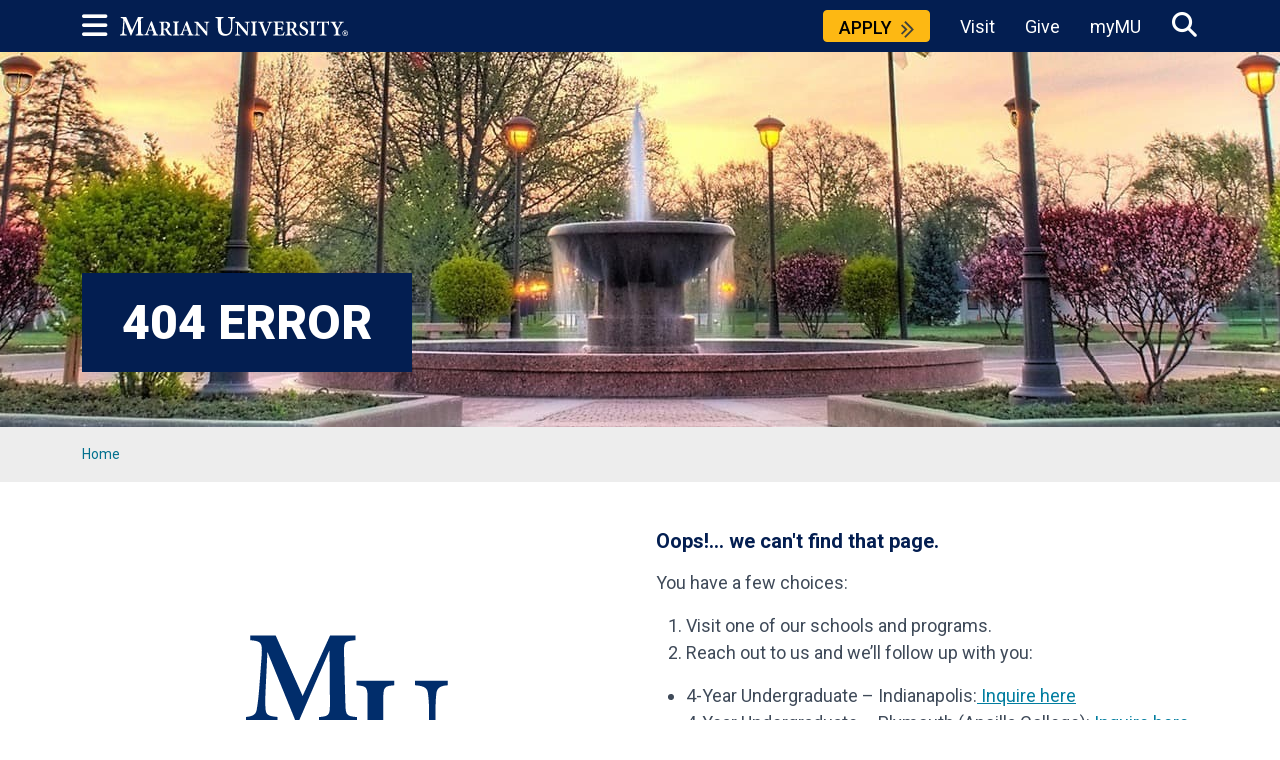

--- FILE ---
content_type: text/html; charset=UTF-8
request_url: https://www.marian.edu/newsroom/newsitem/2016/07/07/gallup-indiana-survey-results-show-marian-university-alumni-find-their-education-valuable
body_size: 11763
content:
<!DOCTYPE html>
<html xmlns="http://www.w3.org/1999/xhtml" lang="en">
    <head>
                <meta content="IE=edge" http-equiv="X-UA-Compatible"/>
    	<meta content="text/html; charset=utf-8" http-equiv="Content-Type"/>
    	<meta content="width=device-width, initial-scale=1.0" name="viewport"/>
    	<link href="/_global/images/favicon.png" rel="shortcut icon" type="image/png"/>
    	<title>
                404 Error | Marian University
 
        </title>
        
        
        
        <link href="/404.php" rel="canonical"/>

        


<meta content="404 Error" property="og:title"/>
<meta content="" property="og:description"/>
<meta content="https://www.marian.edu/404.html" property="og:url"/>
<meta content="https://www.marian.edu/$image.asset.path" property="og:image"/>
<meta content="https://www.marian.edu/$image.asset.path" property="og:image:secure_url"/>
<meta content="" property="og:image:width"/>
<meta content="" property="og:image:height"/>
<meta content="website" property="og:type"/>

<meta content="summary" name="twitter:card"/>
<meta content="404 Error" name="twitter:title"/>
<meta content="" name="twitter:description"/>
<meta content="" name="twitter:site"/>
<meta content="" name="twitter:creator"/>

        
        
        

		

   
	
	
	
	
<script src="https://ajax.googleapis.com/ajax/libs/jquery/3.7.1/jquery.min.js"></script>

<script crossorigin="anonymous" src="https://kit.fontawesome.com/61e8c88575.js"></script>
<link rel="stylesheet" href="https://use.fontawesome.com/releases/v5.13.0/css/all.css">

<link rel="preconnect" href="https://fonts.googleapis.com">
<link rel="preconnect" href="https://fonts.gstatic.com" crossorigin>
<link href="https://fonts.googleapis.com/css2?family=Montserrat:ital,wght@0,100..900;1,100..900&family=Poppins:ital,wght@0,100;0,200;0,300;0,400;0,500;0,600;0,700;0,800;0,900;1,100;1,200;1,300;1,400;1,500;1,600;1,700;1,800;1,900&family=Roboto:ital,wght@0,100..900;1,100..900&display=swap" rel="stylesheet">
<link rel="stylesheet" href="/_global/css/styles.css?t=1759857905743"/>

<!-- BEGIN: GTM - UPDATE TO FINAL GTM CODE -->

<script>(function(w,d,s,l,i){w[l]=w[l]||[];w[l].push({'gtm.start':
    new Date().getTime(),event:'gtm.js'});var f=d.getElementsByTagName(s)[0],
    j=d.createElement(s),dl=l!='dataLayer'?'&l='+l:'';j.async=true;j.src=
    'https://www.googletagmanager.com/gtm.js?id='+i+dl;f.parentNode.insertBefore(j,f);
    })(window,document,'script','dataLayer','GTM-W6XXPM');</script>


<!-- END: GTM --> 
<script async="async" src="//cdn.rlets.com/capture_configs/5dd/e3e/f36/56c4d699d110ab0ceb2b6d2.js" type="text/javascript"></script>
	
	
	
	
	

    

	
	
	    </head>
    
    <body class="landing">

         
        
    
    <noscript><iframe height="0" src="https://www.googletagmanager.com/ns.html?id=GTM-W6XXPM" style="display:none;visibility:hidden" title="GTM code" width="0"></iframe></noscript>

<div aria-label="Screen Reader SkipTo Links" class="screenreader" role="region"> 
	  <a href="#skipToTopNav">Skip To Top Navigation</a> 
	  <a href="#skipToContent">Skip To Content</a>
	  <a href="#skipToFooter">Skip To Footer</a>
</div>


    
    
    
    
            














	
	    

		

   
	
	
	
	














    
<!-- BEGIN: HEADER INCLUDE -->
<header>
    <div class="wrapper">
        <!-- BEGIN: TOP HEADER BAR -->
        <div class="eyebrow">
            <div class="left">
                <!-- BEGIN:  OPEN MAIN MENU TOGGLE BUTTON -->
                <button aria-expanded="false" class="toggleBtn" id="skipToTopNav" type="button">
                    <i aria-hidden="true" class="fa-solid fa-bars"></i>
                    <span class="innerText">Open Menu</span>
                </button>
                <!-- BEGIN: LOGO -->
                <!-- NOTE: LINKS TO HOMEPAGE -->
                <a class="logo" href="/" title="Marian Homepage">
                    <!-- NOTE: LOGO IS SVG AND NON-EDITABLE IN CMS -->
                    <svg xmlns="http://www.w3.org/2000/svg" baseProfile="tiny" id="muLogo" overflow="visible" viewBox="0 0 219.5 18.3" x="0px" xml:space="preserve" xmlns:xlink="http://www.w3.org/1999/xlink" y="0px"> <g> <path d="M15.1,17.7v-0.8c2.1-0.2,2.2-0.4,2.2-3L17.2,3.3h-0.1l-6.2,14.4h-0.7L4.5,3.6H4.4L4,10.9       c-0.1,2.2-0.1,3.5,0,4.4c0.1,1.2,0.7,1.5,2.5,1.6v0.9H0v-0.9c1.5-0.1,2.1-0.6,2.2-1.6c0.2-0.9,0.4-2.2,0.5-5.1l0.4-5.4       C3.3,1.5,3.2,1.3,0.8,1V0.1H6l5.6,12.5l5.7-12.5h5.1V1c-2.2,0.2-2.4,0.4-2.3,2.8l0.2,10c0.1,2.6,0.2,2.8,2.4,3v0.9       C22.7,17.7,15.1,17.7,15.1,17.7z" fill="#fff"/> <path d="M31.2,17.7V17c1.2-0.2,1.4-0.4,1.1-1.3c-0.2-0.7-0.6-1.6-0.9-2.6h-4c-0.3,0.7-0.5,1.5-0.8,2.3       c-0.3,1.1-0.2,1.3,1.2,1.5v0.7h-4.5v-0.7c1.3-0.2,1.6-0.4,2.3-2.1l4.2-10.5l0.9-0.2c1.3,3.5,2.6,7.2,3.9,10.7       c0.7,1.8,0.9,2,2.2,2.2v0.7C36.8,17.7,31.2,17.7,31.2,17.7z M29.4,7.6L29.4,7.6c-0.7,1.6-1.2,3.2-1.8,4.7H31L29.4,7.6z" fill="#fff"/> <path d="M50.2,17.9c-0.2,0-0.4,0-0.6,0c-2.2-0.1-3-0.6-3.9-1.9c-0.6-0.9-1.2-2.1-1.8-3.1c-0.3-0.6-0.7-0.9-1.5-0.9       h-0.5v3.1c0,1.7,0.2,1.8,1.7,2v0.7h-5.8v-0.7c1.6-0.1,1.8-0.3,1.8-2V7.2c0-1.7-0.2-1.8-1.7-2V4.5h5.4c1.7,0,2.7,0.2,3.5,0.7       s1.4,1.4,1.4,2.7c0,1.8-1.1,2.8-2.6,3.4c0.3,0.6,1.1,2,1.7,2.9c0.7,1.1,1.1,1.7,1.6,2.2c0.5,0.5,0.9,0.8,1.3,0.9       C50.2,17.3,50.2,17.9,50.2,17.9z M42.6,11.3c0.9,0,1.6-0.1,2.1-0.5c0.7-0.6,1-1.4,1-2.5c0-2.2-1.3-3-2.6-3c-0.5,0-0.9,0.1-1,0.2       s-0.2,0.3-0.2,0.8v5H42.6z" fill="#fff"/> <path d="M51,17.7V17c1.6-0.1,1.7-0.3,1.7-2V7.1c0-1.7-0.2-1.8-1.7-2V4.4h5.8v0.7c-1.6,0.1-1.7,0.3-1.7,2V15       c0,1.7,0.2,1.8,1.7,2v0.7H51z" fill="#fff"/> <path d="M65.2,17.7V17c1.2-0.2,1.4-0.4,1.1-1.3c-0.2-0.7-0.6-1.6-0.9-2.6h-4c-0.3,0.7-0.5,1.5-0.8,2.3       c-0.3,1.1-0.2,1.3,1.2,1.5v0.7h-4.5v-0.7c1.3-0.2,1.6-0.4,2.3-2.1l4.2-10.5l0.9-0.2c1.3,3.5,2.6,7.2,3.9,10.7       c0.7,1.8,0.9,2,2.2,2.2v0.7C70.8,17.7,65.2,17.7,65.2,17.7z M63.4,7.6L63.4,7.6c-0.7,1.6-1.2,3.2-1.8,4.7H65L63.4,7.6z" fill="#fff"/> <path d="M85.8,5.2c-1.1,0.1-1.5,0.3-1.6,1.2C84.1,7,84,8,84,9.8v8.1h-0.9L74.6,7.6l0,0v4.8c0,1.8,0.1,2.7,0.1,3.4       c0.1,1,0.5,1.3,2,1.4v0.7h-4.9v-0.7c1.1-0.1,1.6-0.4,1.7-1.3c0.1-0.7,0.2-1.6,0.2-3.4V8.2c0-1.4,0-1.7-0.4-2.1       c-0.4-0.5-0.9-0.7-1.7-0.8V4.6h3.5l8,9.4h0.1V9.9c0-1.8-0.1-2.8-0.1-3.4c-0.1-0.9-0.5-1.2-2-1.3V4.5H86v0.7H85.8z" fill="#fff"/> <path d="M110.6,1c-1.5,0.1-2.2,0.6-2.3,1.6c-0.1,0.8-0.2,1.9-0.2,4v2.7c0,3-0.5,5.3-2,6.9c-1.2,1.3-3.1,1.9-5,1.9       c-1.7,0-3.4-0.4-4.6-1.4c-1.6-1.2-2.3-3.2-2.3-6.4V3.8c0-2.5-0.2-2.7-2.3-2.8V0.1h7.7V1c-2,0.2-2.3,0.4-2.3,2.8v6       c0,4.2,1.5,6.6,4.7,6.6c3.5,0,4.8-2.7,4.8-7.3V6.5c0-2.1-0.1-3.2-0.2-4c-0.1-1-0.8-1.4-2.6-1.6V0h6.7L110.6,1L110.6,1z" fill="#fff"/> <path d="M124.8,5.2c-1.1,0.1-1.5,0.3-1.6,1.2C123.1,7,123,8,123,9.8v8.1h-0.9l-8.5-10.3l0,0v4.8       c0,1.8,0.1,2.7,0.1,3.4c0.1,1,0.5,1.3,2,1.4v0.7h-4.9v-0.7c1.1-0.1,1.6-0.4,1.7-1.3c0.1-0.7,0.2-1.6,0.2-3.4V8.2       c0-1.4,0-1.7-0.4-2.1c-0.4-0.5-0.9-0.7-1.7-0.8V4.6h3.5l8,9.4h0.1V9.9c0-1.8-0.1-2.8-0.1-3.4c-0.1-0.9-0.5-1.2-2-1.3V4.5h4.9v0.7       H124.8z" fill="#fff"/> <path d="M126,17.7V17c1.6-0.1,1.7-0.3,1.7-2V7.1c0-1.7-0.2-1.8-1.7-2V4.4h5.8v0.7c-1.6,0.1-1.7,0.3-1.7,2V15       c0,1.7,0.2,1.8,1.7,2v0.7H126z" fill="#fff"/> <path d="M146.8,5.2c-1.3,0.1-1.7,0.4-2.5,2.3c-0.6,1.5-2.6,6.3-4.1,10.5h-0.9c-1.4-3.7-3.2-8.4-4.2-10.9       c-0.6-1.5-0.9-1.8-2.2-1.9V4.5h5.7v0.7c-1.5,0.2-1.5,0.4-1.2,1.3c0.6,1.6,2.1,5.6,3.1,8.1h0.1c1.1-2.8,2.2-5.7,2.8-7.6       c0.4-1.3,0.4-1.6-1.3-1.8V4.5h4.7L146.8,5.2L146.8,5.2z" fill="#fff"/> <path d="M158.4,14.4c-0.1,0.8-0.5,2.7-0.7,3.3h-10.2V17c1.8-0.1,2-0.3,2-2V7.1c0-1.8-0.2-1.9-1.7-2V4.4h9.4       c0,0.4,0.1,1.8,0.2,3l-0.7,0.1c-0.2-0.8-0.4-1.4-0.8-1.7c-0.3-0.4-0.9-0.5-2.1-0.5h-1.2c-0.7,0-0.8,0-0.8,0.7v4.5h1.6       c1.8,0,2-0.1,2.3-1.5h0.7v4h-0.7c-0.3-1.4-0.5-1.5-2.2-1.5h-1.6v3.6c0,1,0.1,1.5,0.5,1.7s1.1,0.2,2,0.2c1.2,0,1.9-0.1,2.4-0.7       c0.4-0.4,0.8-1.1,1.1-2L158.4,14.4z" fill="#fff"/> <path d="M171.8,17.9c-0.2,0-0.4,0-0.6,0c-2.2-0.1-3-0.6-3.9-1.9c-0.6-0.9-1.2-2.1-1.8-3.1c-0.3-0.6-0.7-0.9-1.5-0.9       h-0.5v3.1c0,1.7,0.2,1.8,1.7,2v0.7h-5.8v-0.7c1.6-0.1,1.8-0.3,1.8-2V7.2c0-1.7-0.2-1.8-1.7-2V4.5h5.4c1.7,0,2.7,0.2,3.5,0.7       s1.4,1.4,1.4,2.7c0,1.8-1.1,2.8-2.6,3.4c0.3,0.6,1.1,2,1.7,2.9c0.7,1.1,1.1,1.7,1.6,2.2c0.5,0.5,0.9,0.8,1.3,0.9L171.8,17.9z       M164.2,11.3c0.9,0,1.6-0.1,2.1-0.5c0.7-0.6,1-1.4,1-2.5c0-2.2-1.3-3-2.6-3c-0.5,0-0.9,0.1-1,0.2s-0.2,0.3-0.2,0.8v5H164.2z" fill="#fff"/> <path d="M179.9,7.7c-0.4-1.3-1.1-2.7-2.8-2.7c-1.3,0-2.1,0.9-2.1,2.1c0,1.3,0.8,1.9,2.6,2.8c1.9,1,3.6,2,3.6,4.1       c0,2.3-1.9,4-4.8,4c-0.8,0-1.5-0.1-2-0.3c-0.5-0.2-0.9-0.3-1.2-0.4c-0.2-0.5-0.4-2.2-0.6-3.3l0.7-0.2c0.4,1.3,1.5,3.5,3.5,3.5       c1.4,0,2.2-0.9,2.2-2.3c0-1.3-1-2.1-2.5-2.9c-1.8-0.9-3.5-2-3.5-4.1s1.7-3.8,4.5-3.8c1.2,0,2.2,0.3,2.7,0.5       c0.1,0.7,0.2,1.6,0.4,2.9L179.9,7.7z" fill="#fff"/> <path d="M182.4,17.7V17c1.6-0.1,1.7-0.3,1.7-2V7.1c0-1.7-0.2-1.8-1.7-2V4.4h5.8v0.7c-1.6,0.1-1.7,0.3-1.7,2V15       c0,1.7,0.2,1.8,1.7,2v0.7H182.4z" fill="#fff"/> <path d="M200.7,7.9c-0.2-1-0.5-1.6-0.8-2s-0.8-0.5-2.1-0.5h-1.1v9.8c0,1.7,0.2,1.8,2,2v0.7h-6.3v-0.7       c1.8-0.1,2-0.3,2-2V5.4h-0.9c-1.7,0-2.1,0.2-2.4,0.6c-0.3,0.3-0.5,1-0.8,2h-0.7c0.1-1.4,0.2-2.8,0.2-3.9h0.5       c0.3,0.5,0.6,0.5,1.1,0.5h8.1c0.5,0,0.8-0.1,1.1-0.5h0.5c0,0.9,0.1,2.6,0.2,3.8C201.3,7.9,200.7,7.9,200.7,7.9z" fill="#fff"/> <path d="M215.3,5.2c-1.3,0.1-1.7,0.5-2.4,1.7c-0.8,1.3-1.4,2.3-2.4,4.2c-0.3,0.5-0.3,0.8-0.3,1.3v2.7       c0,1.8,0.2,1.9,2,2.1v0.7h-6.4v-0.7c1.7-0.1,1.9-0.3,1.9-2.1v-2.4c0-0.5-0.1-0.7-0.3-1.2c-0.6-1.2-1.3-2.5-2.5-4.6       c-0.8-1.4-1.1-1.6-2.2-1.7V4.5h5.5v0.7c-1.4,0.2-1.3,0.4-1,1.1c0.8,1.5,1.6,3.1,2.5,4.6c0.6-1.2,1.7-3.2,2.2-4.4       c0.4-0.9,0.3-1.1-1.2-1.3V4.5h4.6L215.3,5.2L215.3,5.2z" fill="#fff"/> </g> <g> <path d="M216.8,12.9c1.5,0,2.7,1.2,2.7,2.7s-1.2,2.7-2.7,2.7s-2.7-1.2-2.7-2.7C214.1,14,215.3,12.9,216.8,12.9z        M216.8,17.8c1.2,0,2.2-1,2.2-2.2s-1-2.2-2.2-2.2s-2.2,1-2.2,2.2S215.6,17.8,216.8,17.8z M216.2,17h-0.6v-2.9h1.3        c0.2,0,1.1,0,1.1,0.9c0,0.5-0.4,0.7-0.5,0.8L218,17h-0.6l-0.5-1.1h-0.7V17L216.2,17z M216.2,15.4h0.6c0.2,0,0.5-0.1,0.5-0.4        c0-0.2-0.1-0.4-0.5-0.4h-0.7L216.2,15.4C216.1,15.4,216.2,15.4,216.2,15.4z" fill="#fff"/> </g> </svg>
                </a>
                <!-- END: LOGO -->
                <!-- END:  OPEN MAIN MENU TOGGLE BUTTON -->
            </div>
            <!-- BEGIN: OPEN MAIN NAVIGATION -->
            <div class="mainnavigationcontainer topNav hideNav" id="topNavMenu">  
                <div class="marianlinks container">
                    <div class="menuContainer scrollableElement">
                        <div class="mobileWrapper scrollableElement">
                            <div class="mainMenuWrapper">
                                <!-- BEGIN: MOBILE CTA LINKS -->
                                <div class="ctaLinksMobile">
                                                        
                                                                            <a class="ctaButton goldButton" href="https://www.marian.edu/apply-now.php" target="_self">Apply</a>            
                                
                                                                            <a class="ctaButton goldButton" href="https://www.marian.edu/admissions/visit-campus/index.php" target="_self">Visit</a>            
                                
                                                                            <a class="ctaButton goldButton" href="https://www.marian.edu/give-to-marian/journey-to-2030/index.php" target="_self">Give</a>            
                                
                                                                            <a class="ctaButton goldButton" href="https://www.marian.edu/current-students/index.php" target="_self">myMU</a>            
                                                </div>
                                <!-- END: MOBILE CTA LINKS -->
                                <!-- BEGIN: MAIN NAVIGATION LINKS -->
                                <div class="topNavWrapper">
                                    <div class="row" id="mainMenu">
                                            <nav aria-label="Top Navigation Menu" class="topNav2">
        <ul class="parentMenu navMenu" id="menu">
                                        <li class="menuItem sub" data-submenu-id="submenu1">
                                                                    
                                                                                    <a href="https://www.marian.edu/about-marian/index.php" target="_self" title="About Marian">About Marian</a>
                                <div class="subMenu" id="submenu1">
                        <ul class="menuItemContent">
                                        <li>
                    
                                                                                    <a href="https://www.marian.edu/about-marian/index.php" target="_self" title="About Marian">Our Story</a>
                    </li>
            <li>
                    
                                                                                    <a href="https://www.marian.edu/admissions/visit-campus/index.php" target="_self" title="About Marian">Campus Tour</a>
                    </li>
            <li>
                    
                                                                                    <a href="https://www.marian.edu/why-mu.php" target="_self" title="About Marian">Why Choose Marian?</a>
                    </li>
            <li>
                    
                                                                                    <a href="https://www.marian.edu/about-marian/leadership/index.php" target="_self" title="About Marian">Meet Our Leaders</a>
                    </li>
            <li>
                    
                                                                                    <a href="https://www.marian.edu/faith/our-founders/index.php" target="_self" title="About Marian">Mission &amp; Values</a>
                    </li>
                            </ul>
                    </div>
                </li>
                                            <li class="menuItem sub" data-submenu-id="submenu2">
                                                                    
                                                                                    <a href="https://www.marian.edu/academics/programs/index.php" target="_self" title="Academics">Academics</a>
                                <div class="subMenu" id="submenu2">
                        <ul class="menuItemContent">
                                        <li>
                    
                                                                                    <a href="https://www.marian.edu/academics/programs/index.php" target="_self" title="Academics">Explore All Majors</a>
                    </li>
            <li>
                    
                                                                                    <a href="https://www.marian.edu/academics/index.php" target="_self" title="Academics">Schools and Programs</a>
                    </li>
            <li>
                    
                                                                                    <a href="https://www.marian.edu/earn-and-learn/index.php" target="_self" title="Academics">Earn and Learn</a>
                    </li>
            <li>
                    
                                                                                    <a href="https://www.marian.edu/academics/academic-calendar.php" target="_self" title="Academics">Academic Calendar</a>
                    </li>
            <li>
                    
                                                                                    <a href="https://www.marian.edu/international-programs/study-abroad/index.php" target="_self" title="Academics">Study Abroad</a>
                    </li>
                            </ul>
                    </div>
                </li>
                                            <li class="menuItem sub" data-submenu-id="submenu3">
                                                                    
                                                                                    <a href="https://www.marian.edu/admissions/index.php" target="_self" title="Admissions">Admissions</a>
                                <div class="subMenu" id="submenu3">
                        <ul class="menuItemContent">
                                        <li>
                    
                                                                                    <a href="https://www.marian.edu/apply-now.php" target="_self" title="Admissions">Start Your Application</a>
                    </li>
            <li>
                    
                                                                                    <a href="https://www.marian.edu/admissions/find-your-admissions-counselor/index.php" target="_self" title="Admissions">Connect with Your Counselor</a>
                    </li>
            <li>
                    
                                                                                    <a href="https://www.marian.edu/admissions/tuition-and-fees/index.php" target="_self" title="Admissions">Tuition Costs</a>
                    </li>
            <li>
                    
                                                                                    <a href="https://www.marian.edu/admissions/financial-aid/index.php" target="_self" title="Admissions">Financial Aid</a>
                    </li>
            <li>
                    
                                                                                    <a href="https://www.marian.edu/admissions/financial-aid/first-year-scholarships/index.php" target="_self" title="Admissions">Scholarships</a>
                    </li>
                            </ul>
                    </div>
                </li>
                                            <li class="menuItem sub" data-submenu-id="submenu4">
                                                                    
            
                                                                                        <a href="https://muknights.com" target="_blank" title="Athletics">Athletics</a>
                                <div class="subMenu" id="submenu4">
                        <ul class="menuItemContent">
                                        <li>
                    
            
                                                                                        <a href="https://muknights.com" target="_blank" title="Athletics">Join the Marian Knights</a>
                    </li>
            <li>
                    
            
                                                                                        <a href="https://www.ancillachargers.com" target="_blank" title="Athletics">Join the Ancilla Chargers</a>
                    </li>
                            </ul>
                    </div>
                </li>
                                            <li class="menuItem sub" data-submenu-id="submenu5">
                                                                    
                                                                                    <a href="https://www.marian.edu/campus-life/index.php" target="_self" title="Experience Campus">Experience Campus</a>
                                <div class="subMenu" id="submenu5">
                        <ul class="menuItemContent">
                                        <li>
                    
                                                                                    <a href="https://www.marian.edu/campus-life/student-activities/student-organizations/index.php" target="_self" title="Experience Campus">Student Clubs</a>
                    </li>
            <li>
                    
                                                                                    <a href="https://www.marian.edu/campus-life/residential-and-commuter-life/index.php" target="_self" title="Experience Campus">Campus Housing</a>
                    </li>
            <li>
                    
                                                                                    <a href="https://www.marian.edu/campus-life/health-and-wellness/index.php" target="_self" title="Experience Campus">Campus Safety</a>
                    </li>
            <li>
                    
                                                                                    <a href="https://www.marian.edu/faith/index.php" target="_self" title="Experience Campus">Faith Activities</a>
                    </li>
            <li>
                    
                                                                                    <a href="https://www.marian.edu/campus-life/academic-success-and-engagement/index.php" target="_self" title="Experience Campus">Student Support</a>
                    </li>
                            </ul>
                    </div>
                </li>
                                            <li class="menuItem sub" data-submenu-id="submenu6">
                                                                    
                                                                                    <a href="https://marian.edu/newsroom/index.php" target="_self" title="Stay Informed">Stay Informed</a>
                                <div class="subMenu" id="submenu6">
                        <ul class="menuItemContent">
                                        <li>
                    
                                                                                    <a href="https://marian.edu/newsroom/index.php" target="_self" title="Stay Informed">University News</a>
                    </li>
            <li>
                    
                                                                                    <a href="https://marian.edu/newsroom/shining-stars.php" target="_self" title="Stay Informed">Student Success</a>
                    </li>
            <li>
                    
                                                                                    <a href="https://www.marian.edu/events/index.php" target="_self" title="Stay Informed">Campus Events</a>
                    </li>
            <li>
                    
                                                                                    <a href="https://www.marian.edu/blog/index.php" target="_self" title="Stay Informed">University Blog</a>
                    </li>
                            </ul>
                    </div>
                </li>
                                            <li class="menuItem sub" data-submenu-id="submenu7">
                                                                    
                                                                                    <a href="https://www.marian.edu/provost/research-and-scholarship/index.php" target="_self" title="Research at Marian">Research at Marian</a>
                                <div class="subMenu" id="submenu7">
                        <ul class="menuItemContent">
                                        <li>
                    
                                                                                    <a href="https://www.marian.edu/provost/research-and-scholarship/office-of-research-operations-integrity-compliance/index.php" target="_self" title="Research at Marian">Engage in Research</a>
                    </li>
            <li>
                    
                                                                                    <a href="https://www.marian.edu/provost/research-and-scholarship/office-of-sponsored-programs-research.php" target="_self" title="Research at Marian">Join Funded Projects</a>
                    </li>
            <li>
                    
                                                                                    <a href="https://www.marian.edu/provost/research-and-scholarship/office-of-undergraduate-research.php" target="_self" title="Research at Marian">Conduct Undergraduate Research</a>
                    </li>
                            </ul>
                    </div>
                </li>
                                    </ul>
    </nav>
                                    </div>
                                </div>
                                <!-- END: MAIN NAVIGATION LINKS -->
                                <!-- BEGIN: AUDIENCE LINKS -->
                                <div class="headerInfo">
                                    <div class="marianlinksright">
                                        <div class="marianlinksrightsublinks">
                                            <!-- BGEGIN: REPEATING AUDIENCE BASED LINKS - MAX 3 -->
                                            <div class="audienceLink">
                                                <!-- NOTE: Heading is dynamic -->
                                                                                                                                                    <div class="heading">About You</div>
                                                                                                <ul>
                                                                <li>
                                                                                                    <a href="https://www.marian.edu/future-students/index.php" target="_self">Future Student</a>
                    </li>
            <li>
                                                                                                    <a href="https://www.marian.edu/current-students/index.php" target="_self">Current Student</a>
                    </li>
            <li>
                                                                                                    <a href="https://www.marian.edu/current-students/index.php" target="_self">Faculty or Staff</a>
                    </li>
            <li>
                                                                                                    <a href="https://www.marian.edu/families/index.php" target="_self">Parent or Family</a>
                    </li>
            <li>
                                                                                                    <a href="https://www.marian.edu/alumni/alumni-association/index.php" target="_self">Alumni</a>
                    </li>
                                                    </ul> 
                                            </div>
                                            <!-- END: REPEATING AUDIENCE BASED LINKS -->
                                            <div class="audienceLink">
                                                                                                                                                    <div class="heading">Locations</div>
                                                                                                <ul>
                                                                <li>
                                                                                                    <a href="https://www.marian.edu/admissions/visit-campus/index.php" target="_self">Indianapolis</a>
                    </li>
            <li>
                                                                                                    <a href="https://www.marian.edu/plymouth/index.php" target="_self">Plymouth</a>
                    </li>
            <li>
                            
                                                                                        <a href="https://onlineabsn.marian.edu/" target="_blank">Nashville</a>
                    </li>
            <li>
                                                                                                    <a href="https://www.marian.edu/online/index.php" target="_self">Online</a>
                    </li>
            <li>
                                                                                                    <a href="https://www.marian.edu/earn-and-learn/index.php" target="_self">St. Joe's</a>
                    </li>
                                                    </ul>
                                            </div>
                                            <div class="audienceLink">
                                                                                                                                                    <div class="heading">Resource Links</div>
                                                                                                <ul>  
                                                                <li>
                                                                                                    <a href="https://www.marian.edu/directory/index.php" target="_self">Directory</a>
                    </li>
            <li>
                            
                                                                                        <a href="https://hub.marian.edu/Student/Account/Login?_gl=1*195oqbx*_gcl_au*MTMyOTkyMTkyNC4xNzQ3MDYzMjE3LjYxNTU3NjUyMS4xNzQ5NjUxMzM0LjE3NDk2NTEzMzQ.*_ga*MTQ3NDYxNjAyNi4xNzM5MjA1OTQx*_ga_FEF5Q4C1FJ*czE3NTMxOTQ5MDEkbzE3MiRnMSR0MTc1MzE5NjU3NiRqNjAkbDAkaDA." target="_blank">MUHub Portal</a>
                    </li>
            <li>
                            
                                                                                        <a href="https://connect.marian.edu/" target="_blank">Connect</a>
                    </li>
            <li>
                            
                                                                                        <a href="https://outlook.com/owa/marian.edu" target="_blank">Outlook Email</a>
                    </li>
            <li>
                            
                                                                                        <a href="https://forms.monday.com/forms/421cf6aeeee03f1aa2e78e74dd080ff7?r=use1" target="_blank">Marketing Request</a>
                    </li>
            <li>
                            
                                                                                        <a href="https://marian.instructure.com" target="_blank">Canvas</a>
                    </li>
            <li>
                                                                                                    <a href="https://www.marian.edu/registrar/index.php" target="_self">Registrar</a>
                    </li>
            <li>
                            
                                                                                        <a href="https://assetessentials.dudesolutions.com/MarianUIndianapolis" target="_blank">Maintenance Request</a>
                    </li>
            <li>
                                                                                                    <a href="https://www.marian.edu/current-students/information-technology.php" target="_self">IT Helpdesk</a>
                    </li>
                                                    </ul>
                                            </div>
                                            <!-- BEGIN: IMAGES -->
                                            <div class="athleticslogos row">
                                                <!-- BEGIN: REPEATING IMAGE - MAX 2 -->
                                                                                                    <div class="logo col">
                                                               
                                                <a class="" href="https://muknights.com" target="_self">
            <img alt="Knights Logo" src="https://www.marian.edu/_images/homepage/knights-logo.svg"/>
            <div class="linkTitle"> </div>
        </a>          
                                                                </div>
                                                                                                    <div class="logo col">
                                                               
                                                <a class="" href="https://www.ancillachargers.com" target="_self">
            <img alt="Chargers Logo" src="https://www.marian.edu/_images/homepage/chargers-logo.png"/>
            <div class="linkTitle"> </div>
        </a>          
                                                                </div>
                                                                                            </div>
                                            <!-- END: IMAGES-->
                                        </div>
                                    </div>
                                </div>
                                <!-- END: AUDIENCE LINKS -->
                                <!-- BEGIN: OPEN MENU CLOSE BUTTON -->
                                <button aria-expanded="false" class="toggleBtn endMenu" id="toggleButtonCloseEnd">
                                    <span class="menuTitle close">Close</span>
                                </button>
                                <!-- END: OPEN MENU CLOSE BUTTON -->
                            </div>
                        </div>
                    </div>
                </div>
            </div>
            <!-- BEGIN: RIGHT HEADER LINKS -->         
            <div class="eyebrowInner">
                <!-- NOTE: BRANDON, KAYLA IS UPDATING THE STYLES FOR THESE LINKS. BASED ON THE DESIGN THE HTML MAY HAVE AN UPDATE BUT HOPING IT IS JUST STYLES -->
                <!-- BEGIN: TOP NAV LINKS -->
                <!-- BEGIN: MYMU LINK  -->
                                                                                                                <!-- END: MYMU LINK -->  
                                <nav>
                    <ul class="secondary">
                                                    <li>        
                                                                            <a class="goldButton" href="https://www.marian.edu/apply-now.php" target="_self">Apply</a>            
             </li>
                            <li>        
                                                                            <a href="https://www.marian.edu/admissions/visit-campus/index.php" target="_self">Visit</a>
             </li>
                            <li>        
                                                                            <a href="https://www.marian.edu/give-to-marian/journey-to-2030/index.php" target="_self">Give</a>
             </li>
                            <li>        
                                                                            <a href="https://www.marian.edu/current-students/index.php" target="_self">myMU</a>
             </li>
                        </ul>
                </nav>
                <!-- END: TOP NAV LINKS -->
                <!-- BEGIN: SEARCH TOGGLE BUTTON -->
                <div class="searchToggle">
                    <button class="headerlink" id="searchtog" type="button">
                        <i aria-hidden="true" class="fa-solid fa-magnifying-glass"></i>
                        <span class="innerText">Search</span>
                    </button>
                </div>
                <!-- END: SEARCH TOGGLE BUTTON -->
                <!-- BEGIN:  CLOSE MAIN MENU TOGGLE BUTTON -->
                <button aria-expanded="false" class="toggleBtn" id="toggleButtonClose" type="button">
                    <span class="menuText">Close</span>
                </button>
                <!-- END:  CLOSE MAIN MENU TOGGLE BUTTON -->  
            </div>
            <!-- END: RIGHT HEADER LINKS -->
        </div>
        <!-- END: TOP HEADER BAR-->
        <!-- BEGIN: OPEN SEARCH BOX -->
        <div class="searchbox" id="topSearch">
            <div class="wrapper">
                <form action="https://www.marian.edu/search-results.php" id="search">
                    <input aria-label="Search Marian" id="searchBar" name="q" onblur="if (this.value=='') this.value = 'Search Marian'" onfocus="if (this.value=='Search Marian') this.value = ''" placeholder="Search Marian" type="search" value="Search Marian"/>
                    <button name="sa" type="submit" value="Submit"><span>Search</span></button>
                <input type="hidden" name="as_sfid" value="AAAAAAWwChkZNZAc6g2ShWEWE5281B2ordB86gtKV8nBx0rbqhuXlf_QFzD5f2xILtO82D3eiKxMBz3VlUmfxFgsoRX_0s4DdSkdOe46cZvB36K7JBRBbOdd3_KEMFVFBSalKd8=" /><input type="hidden" name="as_fid" value="279690d201e8c5b3c8103b1df83c966d9256fdb7" /></form>
                <div class="searches">
                    <!-- NOTE: Heading text is dynamic -->
                    <h2>Popular Searches</h2>
                    <!-- BEGIN: SEARCH LINKS -->
                    <ul>
                        <!-- BEGIN: REPEATING SEARCH LINK - MAX 6 -->
                        <li>
                            <!-- NOTE: Standard Link Setup -->
                                                                
        <li>        
                                                                            <a href="https://www.marian.edu/academics/index.php" target="_self">Degrees and Programs</a>
             </li>
        
        <li>        
                                                                            <a href="https://www.marian.edu/admissions/financial-aid/first-year-scholarships/index.php" target="_self">Financial Aid and Scholarships</a>
             </li>
        
        <li>        
                                                                            <a href="https://www.marian.edu/admissions/visit-campus/index.php" target="_self">Campus Tours</a>
             </li>
        
        <li>        
                                                                            <a href="https://www.marian.edu/campus-life/residential-and-commuter-life/index.php" target="_self">Housing</a>
             </li>
        
        <li>        
                                                                            <a href="https://www.marian.edu/index.php" target="_self">Careers at Marian</a>
             </li>
        
        <li>        
                                                                            <a href="https://www.marian.edu/index.php" target="_self">Maps and Directions</a>
             </li>
                            </li>
                    </ul>
                </div>
            </div>
            <button class="closeSearch" type="button">Close</button>
        </div>
        <!-- END: OPEN SEARCH BOX -->
    </div>
    <div class="dim"></div>
</header>
<!-- BEGIN: HEADER INCLUDE -->  





	
	
	
	
	

    

	
	
	    
    





        
                
                
        <!-- BEGIN: LANDING PAGE CONTENT -->
        <main class="mainBody" id="skipToContent">
            











<section aria-label="impact area with heading" class="impactLanding  cell">
    <div class="impactWrapper">
						    		        <picture>
                    <source media="(max-width: 580px)" srcset="/_global/images/landing-impact-default-mobile.jpg"/>
                    <img alt="Fountain on Campus" height="375" src="/_global/images/landing-impact-default.jpg" width="1920"/>
    		    </picture>
		    			</div>
	<div class="caption">
		<div class="wrapper">
			<!-- NOTE: Page Title is dynamic -->
			<h1>404 Error</h1>
		</div>
	</div> 
</section>
            









            






          <!-- BEGIN: BREADCRUMBS -->
<nav aria-label="breadcrumb" class="breadcrumbs">
	<div class="wrapper">
		<ol>
			<li><a href="/">Home</a></li>
			                                                                                    		</ol>
	</div>
</nav>
<!-- END: BREADCRUMBS -->
            <!-- BEGIN: MODULAR CONTENT - NOTE SAME FOR LANDING AND INTERIOR PAGES -->
            
	<div class="mainContent wrapper">

                










































    
        



    
                        
            
                    
            
        
            <div aria-label="404 Error" class="columns components " role="region">
            <div class="wrapper">
                                                                                        <div class="two">
                            
                                    <div class="cell">
                        
            
                                                        <div class="content">
                                                                    <img alt="little frank" data-aos="fade-up" data-aos-delay="500" data-aos-duration="500" data-aos-easing="ease-in-out" data-aos-mirror="true" data-aos-offset="200" height="450" src="https://www.marian.edu/_assets/images/mu_universitylogo_stacked_cmyk-01.png" style="display: block; margin-left: auto; margin-right: auto;" width="450"/>
                                                            </div>
                                            </div>
                                    <div class="cell">
                        
            
                                                        <div class="content">
                                                                    <h3><strong>Oops!... we can't find that page.</strong></h3>
<p><span style="font-weight: 400;">You have a few choices:</span></p>
<ol>
<li aria-level="1" style="font-weight: 400;"><span style="font-weight: 400;">Visit one of our schools and programs.</span></li>
<li aria-level="1" style="font-weight: 400;"><span style="font-weight: 400;">Reach out to us and we&#8217;ll follow up with you:</span></li>
</ol>
<ul>
<li aria-level="1" style="font-weight: 400;"><span style="font-weight: 400;">4-Year Undergraduate &#8211; Indianapolis:</span><a href="https://marian.elluciancrmrecruit.com/Apply/Account/Create?f=a0ee650e-16a5-4b95-b901-c5b3f4d00dd4&amp;o=a3e67df5-dead-4937-a82d-f42c212e56d1&amp;IsInquiry=True"><span style="font-weight: 400;"> Inquire here</span></a></li>
<li aria-level="1" style="font-weight: 400;"><span style="font-weight: 400;">4-Year Undergraduate &#8211; Plymouth (Ancilla College):</span><a href="https://marian.elluciancrmrecruit.com/Apply/Account/Create?f=a0ee650e-16a5-4b95-b901-c5b3f4d00dd4&amp;o=a3e67df5-dead-4937-a82d-f42c212e56d1&amp;IsInquiry=True"><span style="font-weight: 400;"> Inquire here</span></a></li>
<li aria-level="1" style="font-weight: 400;"><span style="font-weight: 400;">2-Year Undergraduate &#8211; Saint Joe Indy:</span><a href="https://marian.elluciancrmrecruit.com/Apply/Account/Create?f=a0ee650e-16a5-4b95-b901-c5b3f4d00dd4&amp;o=a3e67df5-dead-4937-a82d-f42c212e56d1&amp;IsInquiry=True"><span style="font-weight: 400;"> Inquire here</span></a></li>
<li aria-level="1" style="font-weight: 400;"><span style="font-weight: 400;">Online &amp; Accelerated Undergraduate:</span><a href="https://marian.elluciancrmrecruit.com/Apply/Account/Create?f=b0fbeb9b-b07b-45e1-9858-e9e968bfeb36&amp;o=38af3e4b-0ace-42ee-ad63-55128ad5d9c1&amp;s=51232727-d65a-e911-80d6-0a1cd54f4e24&amp;IsInquiry=True"><span style="font-weight: 400;"> Inquire here</span></a></li>
<li aria-level="1" style="font-weight: 400;"><span style="font-weight: 400;">Graduate Students:</span><a href="https://marian.elluciancrmrecruit.com/Apply/Account/Create?f=b0fbeb9b-b07b-45e1-9858-e9e968bfeb36&amp;o=9ce680af-b3b0-4442-8f26-fb6d41505336&amp;s=51232727-d65a-e911-80d6-0a1cd54f4e24&amp;IsInquiry=True"><span style="font-weight: 400;"> Inquire here</span></a></li>
<li aria-level="1" style="font-weight: 400;"><span style="font-weight: 400;">Medical School Students:</span><a href="https://marian.elluciancrmrecruit.com/Apply/Account/Create?f=b0fbeb9b-b07b-45e1-9858-e9e968bfeb36&amp;o=0b60db79-a83b-4059-9c92-f184af54ee1d&amp;s=51232727-d65a-e911-80d6-0a1cd54f4e24&amp;IsInquiry=True"><span style="font-weight: 400;"> Inquire here</span></a></li>
<li aria-level="1" style="font-weight: 400;"><span style="font-weight: 400;">Non-Degree Programs:</span><a href="https://marian.elluciancrmrecruit.com/Apply/Account/Create?f=da337af0-04a2-4ff3-9824-d0160d52c2bf&amp;o=0e35d528-bd14-4bc4-a2ae-646ed0ce218b&amp;IsInquiry=True"><span style="font-weight: 400;"> Inquire here</span></a></li>
</ul>
                                                            </div>
                                            </div>
                            </div>
        </div>
                </div>
                    

                
            
    </div>

            <!-- END: MODULAR CONTENT -->
        </main>
        













	
	    

		

   
	
	
	
	













<!-- BEGIN: FOOTER INCLUDE -->
<!-- NOTE: ARIA Label can be adjusted here in code only. -->
<footer aria-label="Louisiana Tech, Contact Information and Quicklinks" class="footer" id="skipToFooter">   
    <!-- BEGIN: FOOTER CTA - YELLOW BACKGROUND -->
    <div class="footerCTA">
        <div class="wrapper">
            <div class="leftColumn">
                    <h2><span class="headingDark">Reach Out </span> to Us</h2>
    <div class="title"> Marian University</div>
    <div class="address1">3200 Cold Spring Road</div>
    <div class="address2">Indianapolis, IN 46222-1997</div>
    <a href="tel:(317) 955-6000">(317) 955-6000</a>
    <div class="emails">
                    <div class="email"><a href="mailto:admissions@marian.edu">admissions@marian.edu</a></div>
                    <div class="email"><a href="mailto:COMadmissions@marian.edu">COMadmissions@marian.edu</a></div>
            </div>  
            </div>
            <div class="rightColumn">
                    <h2>Learn More About <span class="headingDark"><strong>Marian</strong></span></h2>
    <p>Get in touch and we'll talk to you soon. #GoKnights⚔️</p>
    <ul class="twoColumn">
                                            <li>
                Undergrad:         
            
                                                                                <a href="https://marian.elluciancrmrecruit.com/Apply/Account/Create?f=a0ee650e-16a5-4b95-b901-c5b3f4d00dd4&amp;o=a3e67df5-dead-4937-a82d-f42c212e56d1&amp;IsInquiry=True" target="_blank">4-Year Programs</a>
            
            </li>
                                            <li>
                Undergrad:         
            
                                                                                <a href="https://marian.elluciancrmrecruit.com/Apply/Account/Create?f=a0ee650e-16a5-4b95-b901-c5b3f4d00dd4&amp;o=a3e67df5-dead-4937-a82d-f42c212e56d1&amp;IsInquiry=True" target="_blank">Plymouth Campus</a>
            
            </li>
                                            <li>
                Undergrad:         
            
                                                                                <a href="https://marian.elluciancrmrecruit.com/Apply/Account/Create?f=a0ee650e-16a5-4b95-b901-c5b3f4d00dd4&amp;o=a3e67df5-dead-4937-a82d-f42c212e56d1&amp;IsInquiry=True" target="_blank">2-Year Saint Joe Indy</a>
            
            </li>
                                            <li>
                Undergrad:         
            
                                                                                <a href="https://marian.elluciancrmrecruit.com/Apply/Account/Create?f=b0fbeb9b-b07b-45e1-9858-e9e968bfeb36&amp;o=38af3e4b-0ace-42ee-ad63-55128ad5d9c1&amp;s=51232727-d65a-e911-80d6-0a1cd54f4e24&amp;aIsInquiry=True" target="_blank">Online Programs</a>
            
            </li>
                                <li>
                        
            
                                                                                <a href="https://marian.elluciancrmrecruit.com/Apply/Account/Create?f=b0fbeb9b-b07b-45e1-9858-e9e968bfeb36&amp;o=9ce680af-b3b0-4442-8f26-fb6d41505336&amp;s=51232727-d65a-e911-80d6-0a1cd54f4e24&amp;IsInquiry=True" target="_blank">Graduate</a>
            Programs
            </li>
                                <li>
                        
            
                                                                                <a href="https://marian.elluciancrmrecruit.com/Apply/Account/Create?f=b0fbeb9b-b07b-45e1-9858-e9e968bfeb36&amp;o=0b60db79-a83b-4059-9c92-f184af54ee1d&amp;s=51232727-d65a-e911-80d6-0a1cd54f4e24&amp;IsInquiry=True" target="_blank">Medical School</a>
            
            </li>
                                <li>
                        
            
                                                                                <a href="https://marian.elluciancrmrecruit.com/Apply/Account/Create?f=da337af0-04a2-4ff3-9824-d0160d52c2bf&amp;o=0e35d528-bd14-4bc4-a2ae-646ed0ce218b&amp;IsInquiry=True" target="_blank">Non-Degree</a>
            Options
            </li>
                                <li>
                        
            
                                                                                <a href="https://muprep.k12.com/" target="_blank">K-12 Online</a>
            Program
            </li>
            </ul>
            </div>
        </div>
    </div>
    <!-- END: FOOTER CTA - YELLOW BACKGROUND -->
    <!-- BEGIN: MAIN FOOTER - IMAGE BACKGROUND -->
    <div class="mainFooter">
        <div class="wrapper">
            <!-- BEGIN: QUICKLINKS -->
            <div class="leftColumn">
                <div class="column">
                                            <div class="heading">Explore Our Programs</div>
    <ul>
                    <li>
                        
                                                                            <a href="https://www.marian.edu/college-of-arts-and-sciences/index.php" target="_self">Arts &amp; Sciences</a>
                        </li>
                    <li>
                        
                                                                            <a href="https://www.marian.edu/school-of-business/index.php" target="_self">Business</a>
                        </li>
                    <li>
                        
                                                                            <a href="https://www.marian.edu/educators-college/index.php" target="_self">Education</a>
                        </li>
                    <li>
                        
                                                                            <a href="https://www.marian.edu/school-of-engineering/index.php" target="_self">Engineering</a>
                        </li>
                    <li>
                        
                                                                            <a href="https://www.marian.edu/program-in-exercise-and-sports-science/index.php" target="_self">Exercise &amp; Sports Science</a>
                        </li>
                    <li>
                        
                                                                            <a href="https://www.marian.edu/health-and-community-sciences/index.php" target="_self">Health &amp; Community Sciences</a>
                        </li>
                    <li>
                        
                                                                            <a href="https://www.marian.edu/school-of-nursing/index.php" target="_self">Nursing</a>
                        </li>
                    <li>
                        
                                                                            <a href="https://www.marian.edu/osteopathic-medical-school/index.php" target="_self">Osteopathic Medicine</a>
                        </li>
            </ul>
                </div>
               <div class="column">
                                            <div class="heading">Student Resources</div>
    <ul>
                    <li>
                        
                                                                            <a href="https://www.marian.edu/campus-life/personalized-learning-center-for-students-with-disabilities/index.php" target="_self">Accessibility Services</a>
                        </li>
                    <li>
                        
                                                                            <a href="https://www.marian.edu/consumer-information/index.php" target="_self">Consumer Information</a>
                        </li>
                    <li>
                        
            
                                                                                <a href="http://marian.12twenty.com/jobPostings" target="_blank">CORE Job Opportunities</a>
                        </li>
                    <li>
                        
                                                                            <a href="https://www.marian.edu/privacy-policy/index.php" target="_self">Privacy Policy</a>
                        </li>
                    <li>
                        
                                                                            <a href="https://www.marian.edu/title-ix/reporting-forms.php" target="_self">Report Bias/Misconduct</a>
                        </li>
                    <li>
                        
            
                                                                                <a href="http://marian.integrareport.com" target="_blank">Report Fraud/Abuse</a>
                        </li>
                    <li>
                        
                                                                            <a href="https://www.marian.edu/provost/research-and-scholarship/index.php" target="_self">Research Oversight</a>
                        </li>
                    <li>
                        
                                                                            <a href="https://www.marian.edu/title-ix/index.php" target="_self">Title IX Support</a>
                        </li>
            </ul>
                </div>  
                <div class="column">
                                            <div class="heading">Our Campuses</div>
    <ul>
                    <li>
                        
                                                                            <a href="https://www.marian.edu/admissions/visit-campus/index.php" target="_self">Indianapolis</a>
                        </li>
                    <li>
                        
                                                                            <a href="https://www.marian.edu/plymouth/index.php" target="_self">Plymouth</a>
                        </li>
                    <li>
                        
            
                                                                                <a href="https://onlineabsn.marian.edu" target="_blank">Nashville</a>
                        </li>
                    <li>
                        
                                                                            <a href="https://www.marian.edu/online/index.php" target="_self">Online</a>
                        </li>
                    <li>
                        
                                                                            <a href="https://www.marian.edu/earn-and-learn/index.php" target="_self">St. Joe's</a>
                        </li>
            </ul>
                        <div class="heading">Campus Services</div>
    <ul>
                    <li>
                        
                                                                            <a href="https://www.marian.edu/directory/index.php" target="_self">All Departments A - Z</a>
                        </li>
                    <li>
                        
                                                                            <a href="https://www.marian.edu/give-to-marian/index.php" target="_self">Advancement</a>
                        </li>
                    <li>
                        
                                                                            <a href="https://www.marian.edu/business-office/index.php" target="_self">Billing &amp; Payments</a>
                        </li>
                    <li>
                        
                                                                            <a href="https://www.marian.edu/campus-life/marian-university-police-department/index.php" target="_self">Campus Safety</a>
                        </li>
                    <li>
                        
                                                                            <a href="https://www.marian.edu/human-resources/index.php" target="_self">Careers at Marian</a>
                        </li>
                    <li>
                        
                                                                            <a href="https://www.marian.edu/conferences-and-events/index.php" target="_self">Conferences and Events</a>
                        </li>
                    <li>
                        
            
                                                                                <a href="https://forms.monday.com/forms/421cf6aeeee03f1aa2e78e74dd080ff7?r=use1#Start" target="_blank">Marketing Support</a>
                        </li>
                    <li>
                        
                                                                            <a href="https://www.marian.edu/current-students/information-technology.php" target="_self">Tech Support</a>
                        </li>
                    <li>
                        
                                                                            <a href="https://www.marian.edu/libraries.php" target="_self">University Libraries</a>
                        </li>
            </ul>
                </div>   
                <div class="column">
                                            <div class="heading">Start Your Journey</div>
    <ul>
                    <li>
                        
                                                                            <a href="https://www.marian.edu/admissions/index.php" target="_self">Apply as an Undergrad</a>
                        </li>
                    <li>
                        
                                                                            <a href="https://www.marian.edu/graduate-studies/admissions.php" target="_self">Apply as a Grad Student</a>
                        </li>
                    <li>
                        
            
                                                                                <a href="https://muprep.k12.com/" target="_blank">Apply as a K-12 Student</a>
                        </li>
                    <li>
                        
                                                                            <a href="https://www.marian.edu/admissions/financial-aid/index.php" target="_self">Financial Aid</a>
                        </li>
            </ul>
                        <div class="heading">Experience Marian</div>
    <ul>
                    <li>
                        
                                                                            <a href="https://www.marian.edu/admissions/visit-campus/index.php" target="_self">Visit Campus</a>
                        </li>
                    <li>
                        
                                                                            <a href="https://www.marian.edu/about-marian/directions-and-campus-map.php" target="_self">Campus Map</a>
                        </li>
                    <li>
                        
                                                                            <a href="https://www.marian.edu/directory/index.php" target="_self">Faculty Directory</a>
                        </li>
                    <li>
                        
                                                                            <a href="https://www.marian.edu/why-mu.php" target="_self">Why Marian?</a>
                        </li>
                    <li>
                        
                                                                            <a href="https://marian.edu/newsroom/index.php" target="_self">Latest News</a>
                        </li>
            </ul>
                </div>  
            </div>
            <!-- END: QUICKLINKS -->
            <!-- BEGIN: CTA BUTTONS -->
            <div class="rightColumn">
                                                    
                                                                            <a class="ctaButton lightButton arrow" href="https://www.marian.edu/apply-now.php" target="_self">Apply Now</a>            
                                
                                                                            <a class="ctaButton lightButton arrow" href="https://www.marian.edu/admissions/visit-campus/index.php" target="_self">Schedule a Tour</a>            
                                
                                                                            <a class="ctaButton lightButton arrow" href="https://www.marian.edu/give-to-marian/index.php" target="_self">Give to Marian</a>            
                                
                                                                            <a class="ctaButton lightButton arrow" href="https://www.marian.edu/human-resources/index.php" target="_self">Work at Marian</a>            
                            </div>
            <!-- END: CTA BUTTONS -->
        </div>
        <!-- BEGIN: SOCIAL MEDIA LINKS -->
        <div class="wrapper">
            <div class="socialMedia">
                                            <a href="https://www.facebook.com/marianuniversity" target="_blank" title="Facebook opens in new window"><i class="famu fa-brands fa-facebook-f"></i></a>
            <a href="http://twitter.com/marianuniv" target="_blank" title="Twitter opens in new window"><i class="famu fa-brands fa-x-twitter"></i></a>
            <a href="http://instagram.com/marianuniversity" target="_blank" title="Instagram opens in new window"><i class="famu fa-brands fa-instagram"></i></a>
            <a href="http://www.flickr.com/photos/marianuniversity" target="_blank" title="Flickr opens in new window"><i class="famu fa-brands fa-flickr"></i></a>
            <a href="https://www.linkedin.com/school/marian-university-indianapolis" target="_blank" title="LinkedIn opens in new window"><i class="famu fa-brands fa-linkedin-in"></i></a>
            <a href="http://www.youtube.com/user/marianuniversityindy" target="_blank" title="YouTube opens in new window"><i class="famu fa-brands fa-youtube"></i></a>
            <a href="https://www.tiktok.com/@marianuniversityindy" target="_blank" title="TikTok opens in new window"><i class="famu fa-brands fa-tiktok"></i></a>
                </div>
        </div>
        <!-- END: SOCIAL MEDIA LINKS -->
    </div>
    <!-- END: MAIN FOOTER - IMAGE BACKGROUND -->
        <!-- BEGIN: LEGAL STATEMENT -->
    <div class="subFooter">
        <div class="wrapper">
            <div class="wysiwygContent">
                <!-- BEGIN: WYSIWYG -->
                <div style="text-align: center;">&#169; 2025 Marian University</div>
<div style="text-align: center;"><br/> Notice of Nondiscrimination:&#160;Marian University does not discriminate on the basis of race, ethnicity, color, sex, gender, gender identity, sexual orientation, religion, creed, national origin, age or disabilities in the selection of administrative personnel, faculty and staff, and students.&#160;Placement rates are gathered from data collected from graduates within six months of graduation.&#160;<a href="https://www.in.gov/che/student-complaints/" rel="noopener" target="_blank">Students may make a complaint</a> to the Indiana Commission of Higher Education. Marian University is sponsored by the <a href="http://oldenburgfranciscans.org/" rel="noopener" target="_blank">Sisters of St. Francis</a>, Oldenburg, Indiana.</div>
<div style="text-align: center;"></div>
            </div>
            <!-- NOTE: Links to page in Cascade for quick access -->
                    </div>
    </div>    
    <!-- END: LEGAL STATEMENT -->
</footer>  
<!-- END: FOOTER INCLUDE -->   

	
	
	
	
	

    

	
	
	    
    

		
        

		

   
	
	
	
	<script src="/_global/js/jquery.min.js"></script>
<script src="/_global/js/jquery-magnific-popup.min.js"></script>
<script src="/_global/js/accessible-top-menu.js"></script>
<script src="/_global/js/jquery-menu-aim.js"></script>
<script src="/_global/js/slick.min.js"></script>
<script src="/_global/js/accordion.js"></script> 
<script src="/_global/js/tablesaw.stackonly.jquery.js"></script>
<script src="/_global/js/tablesaw-init.js"></script>
<script src="/_global/js/scripts.js"></script>


	
	
	
	
	

    

	
	
	        
        

    
        <script type='application/ld+json'>$content.textValue</script>
    

    
    </body>

</html>

--- FILE ---
content_type: text/css
request_url: https://www.marian.edu/_global/css/styles.css?t=1759857905743
body_size: 27704
content:
/* Resets */
*, *::before, *::after { -moz-font-smoothing: antialiased; -webkit-font-smoothing: antialiased; -webkit-font-smoothing: subpixel-antialiased; box-sizing: border-box; -moz-box-sizing: border-box;-webkit-box-sizing: border-box; }
html { -ms-text-size-adjust: 100%; -webkit-text-size-adjust: 100%; width:100%; overflow-x: hidden; font-size: 16px; scroll-behavior: smooth; }
body { height: 100%; width: 100%; }
img, picture, video, canvas, svg { display: block; max-width: 100%; height: auto; }
iframe { display: block; max-width: 100%; }
input, button, textarea, select { font-family: inherit; font-size: inherit; line-height: 1.33; margin: 0; }
html, body, div, span, applet, object, iframe, h1, h2, h3, h4, h5, h6, p, blockquote, pre, a, abbr, acronym, address, big, cite, code, del, dfn, em, ins, kbd, q, s, samp, small, strike, sub, sup, tt, var, b, u, i, center, dl, dt, dd, ol, ul, li, fieldset, form, label, legend, caption, article, aside, canvas, details, embed, figure, figcaption, footer, .header, hgroup, menu, nav, output, ruby, section, summary, time, mark, audio, video { margin: 0; padding: 0; border: 0; font-size: 100%; font-family: inherit; vertical-align: baseline; }
p, h1, h2, h3, h4, h5, h6 { overflow-wrap: break-word; }
h1, .h1, h2, h3, h4, h5, h6 { width: 100%; display: block; }
article, aside, details, figcaption, figure, footer, .header, hgroup, menu, nav, section { display: block; }
sup { vertical-align: super; font-size:.875em; }
/* HTML5 display-role reset for older browsers */
article, aside, details, figcaption, figure, footer, .header, hgroup, menu, nav, section { display: block; }
blockquote { font-size: 1.1rem; font-style: italic; margin-bottom: 25px; }
input { -webkit-border-radius:0px; -webkit-appearance: none; -moz-appearance: none; border-radius: 0; }
select { cursor: pointer; border-radius: 0;-moz-border-radius: 0; -webkit-border-radius: 0; }

:root {   
  /*Colors*/
  --color1: #031e51; /* Dark Blue */
  --color1Hover: #012a75; /* Dark Blue Hover */
  --color2: #fdb813; /* Gold */
  --color2Hover: #ffca2c; /* Gold Hover */
  --color3: #037EA0; /* Light Blue Branded Button */
  --color3Hover: #02708e; /* Light Blue Hover Branded Button */
  --linkHover: #02708e;
  --gray: #6c757d; /* Gray */
  --grayHover: #5c636a; /* Hover Gray */
  --lightGray: #e0e0e0; /* Table Gray */
  --black: #243142e0; /* Black */
  --trueBlack: #000; /* True Black */
  --white: #ffffff; /* White */
  --offWhite: #dee2e6; /* Off White */
  /*Fonts */
  --headingFont: 'Roboto', Helvetica, Arial, san-serif;
  --poppinsFont: 'Poppins', sans-serif;
  --bodyFont: 'Roboto', Helvetica, Arial, san-serif;
  /*Other*/
  --transition: all .4s ease-out;
}

/*Background Colors and Gradients*/
.color1Bg { background-color: var(--color1); }
.color1Bg > *, .color1Bg h2, .color1Bg h3, .color1Bg h4, .color1Bg h5, .color1Bg h6 { color: var(--white); }
.color2Bg { background-color: var(--color2); }
.color3Bg { background-color: var(--color3); }
.blackBg { background-color: var(--black); color: var(--white); }
.whiteBg { background-color: var(--white); }
.grayBg { background-color: #EDEDED; }
.grayBgButton  { background-color: var(--gray); color: var(--white);}
.columns.components.color1Bg,.columns.components.grayBg { padding: 2rem 0; }
.columns.components.color1Bg + .columns.components.color1Bg, .columns.components.color1Bg + .columns.components.grayBg, .columns.columns.components.grayBg + .columns.components.grayBg, .columns.components.grayBg + .columns.components.color1Bg { margin-top: -3rem;}

/* ============================
 GLOBAL ELEMENTS 
* ============================*/

/* Global Font Styles */
body { font-family: var(--bodyFont); font-style: normal; color: var(--black); font-size: 1rem; line-height: 1.5; font-weight: 400;  }
div, span { font-family: var(--bodyFont); }
h1, .h1, h2, h3, h4, h5, h6 { font-family: var(--headingFont); color: var(--color1); line-height: 1.15; margin: 0; }
h1, .h1 { font-size: 2.6rem; font-weight: 600; }
h2, h2 a.ctaLink, .news.category.detail h2  { font-size: 2rem; color: var(--color1); font-weight: 300; margin-bottom: 1rem; }
h2 span.headingDark { font-weight: 900; }
h3, .four h2, h2.columnTitle, h3 a.ctaLink, h2.columnTitle a.ctaLink, .news.category h2 { font-size: 1.25rem; font-weight: 500; margin-bottom: 1rem; }
h4 { font-size: 1.125rem; font-weight: 500; margin-bottom: 1rem; }
h5 { font-size: 1.025rem; font-weight: 500; margin-bottom: 1rem; }
h6 { font-size: 1rem; font-weight: 500; margin-bottom: 1rem; }
p, ul, ol { font-size: 1.125rem; font-weight: 400; margin-bottom: 1rem; color: inherit; }
ol, ul { padding-left: 2rem; }
ol ol, ol ul, ul ol, ul ul { margin-bottom: 0; }
ul.twoColumn { column-count: 2; column-gap: 40px; }
em {font-style: italic; }
strong { font-weight: 700; }

@media all and (max-width: 960px) {
  h1, .h1 { font-size: 2rem; }
  h2, h2 a.ctaLink, .news.category.detail h2 { font-size: 1.75rem; }
  h3, .four h2, h2.columnTitle, h3 a.ctaLink, h2.columnTitle a.ctaLink, .news.category h2  { font-size: 1.5rem; }
  h4 { font-size: 1.25rem; }
  h5 { font-size: 1.125rem; }
  h6 { font-size: 1rem; }
}

@media all and (max-width: 580px) {
  ul.twoColumn { column-count: 1; column-gap: 0; }
}

/* Links and Buttons */
a, button, input.button { font-size: inherit; font-weight: inherit; color: var(--color3); transition: var(--transition); word-wrap: break-word; box-shadow: none; cursor: pointer; }
a:hover, a:focus { color: var(--color3Hover); }
.color1Bg a { color: var(--white);}

/* Callout Link Base */
a.ctaLink { font-size: 1.125rem; font-weight: 600; text-decoration: none; vertical-align: middle; padding-bottom: 0; margin-right: 22px; transition: var(--transition); color: var(--color1); line-height: 1; }
h2 a.ctaLink, h3 a.ctaLink, h2.columnTitle a.ctaLink, h3.columnTitle a.ctaLink { color: var(--color1);  }
a.ctaLink:after, .wysiwygContent a.ctaLink:after, .columns .content a.ctaLink:after { display: inline-block;  content: url(../images/button-double-chevron-yellow.svg); transform: translate(8px, 0); vertical-align: middle; transition: all 0.3s ease-in-out; }
a.ctaLink:hover:after, .wysiwygContent a.ctaLink:hover:after, .columns .content a.ctaLink:hover:after, a.ctaLink:focus:after, .wysiwygContent a.ctaLink:focus:after, .columns .content a.ctaLink:focus:after { transform: translate(11px, 0); }
a.ctaLink:before { display: inline-block; margin-top: 15px; }
.color1Bg a.ctaLink { color: var(--white);}

/* CTA Button Base */
a.ctaButton { text-transform: uppercase; display: inline-block; position: relative; font-size: 1rem; color: var(--white); font-weight: 500; padding: .375rem .75rem; line-height: 1.5; background-color: var(--color3); border: 1px solid var(--color3); border-radius: .375rem; text-decoration: none; margin: 0 0 20px 0; line-height: 1.5; transition: var(--transition); }
a.ctaButton:hover, a.ctaButton:focus { background-color: var(--color3Hover); border-color: var(--color3Hover); }
a.ctaButton:last-of-type { margin-bottom: 0; }
a.ctaButton:last-of-type + p { margin-top: 20px; }

/* Button Colors */
a.goldButton { text-transform: uppercase; display: inline-block; position: relative; font-size: 1rem; font-weight: 500; padding: .375rem .75rem; border: 1px solid var(--color3); border-radius: .375rem; text-decoration: none; margin: 0 0 20px 0; line-height: 1.5; transition: var(--transition); background-color: var(--color2); color: var(--black); border-color: var(--color2); }
a.goldButton:hover, a.goldButton:focus { background-color: var(--color2Hover); border-color: var(--color2Hover); }
a.lightBlueButton {text-transform: uppercase; display: inline-block; position: relative; font-size: 1rem; font-weight: 500; padding: .375rem .75rem; border: 1px solid var(--color3); border-radius: .375rem; text-decoration: none; margin: 0 0 20px 0; line-height: 1.5; transition: var(--transition);  background-color: var(--color3); border-color: var(--color3); color: var(--white); }
a.lightBlueButton:hover, a.lightBlueButton:focus { background-color: var(--color3Hover); border-color: var(--color3Hover); }
a.grayButton { text-transform: uppercase; display: inline-block; position: relative; font-size: 1rem; font-weight: 500; padding: .375rem .75rem; border: 1px solid var(--color3); border-radius: .375rem; text-decoration: none; margin: 0 0 20px 0; line-height: 1.5; transition: var(--transition);  background-color: var(--gray); border-color: var(--gray); color: var(--white); }
a.grayButton:hover, a.grayButton:focus { background-color: var(--grayHover); border-color: var(--grayHover); }
a.darkBlueButton {text-transform: uppercase; display: inline-block; position: relative; font-size: 1rem; font-weight: 500; padding: .375rem .75rem; border: 1px solid var(--color3); border-radius: .375rem; text-decoration: none; margin: 0 0 20px 0; line-height: 1.5; transition: var(--transition);  background-color: var(--color1); border-color: var(--color1); color: var(--white); }
a.darkBlueButton:hover, a.darkBlueButton:focus { background-color: var(--color1Hover); border-color: var(--color1Hover); }
.content p a:last-child.lightBlueButton, .content p a:last-child.goldButton, .content p a:last-child.darkBlueButton, .content p a:last-child.grayButton { margin-bottom: 0;}

/* Buttons with Arrows */ 
a.ctaButton::after, a.darkBlueButton::after, a.goldButton::after, a.lightBlueButton::after, a.grayButton::after { content: url(../images/button-arrow.svg); vertical-align: middle; transition: all .3s; display: inline-block; width: 13px; margin-left: 9px; margin-bottom: -5px; }
a.goldButton::after { content: url(../images/button-arrow-black.svg); }

/* Tables */
table { margin-bottom: 20px; }
table th, table td { padding: 5px 10px; vertical-align: baseline; }
table.stripes { clear: both; border-spacing: 0; border: 1px solid #ccc; }
table.stripes th { border: 1px solid #ccc; }
table.stripes tr:nth-child(even) { background-color: var(--gray); }
table.stripes tr { display: table-row; border: 1px solid var(--gray); }
table.stripes thead td, table.stripes thead th { vertical-align: middle; }
table.stripes td { border: 1px solid #ccc; }
@media all and (max-width: 720px) {
  table.stripes td { border: 1px solid transparent; }
}

/* Figure Image */
figure { position: relative; }
figure .align-right { float: right; }
figure .align-left { float: left; }
figure > figcaption { position: relative; color: var(--darkGray); font-size: .82rem; font-weight: 600; font-style: italic; line-height: 1.7; clear: both; }

/*Select */
.selectGroup { position: relative; }
.selectGroup label { display: block; margin-bottom: 4px; font-weight: 500; text-transform: uppercase; font-size: .9rem; }
select.select { -webkit-appearance: none; -moz-appearance: none; box-shadow: none; background-color: transparent; color: inherit; padding: 14px 55px 14px 14px; border: 3px solid var(--black); max-width: 100%; width: 100%; position: relative; z-index: 10; }
.selectArrow { content: url(https://assets.codepen.io/7341706/select-arrow.svg); display: block; position: absolute; bottom: 0; right: 0; height: 55px; width: 55px; padding: 15px; transition: var(--transition); z-index: 5; }
.select.selectOpen + .selectArrow { transform: rotate(180deg); }
select.select:focus, select.select:focus-visible, select.select:focus-within { border-radius: 0; }
@media all and (min-width: 690px) {
  select.select { min-width: 200px; }
}

/* Global Video Content */
.videoContent { margin-bottom: 0; position: relative; }
.videoContent a.popupVideo { display: block; }
.videoContent .videoWrapper { position: relative; height: 0; padding-bottom: 56.25%; padding-top: 20px; }
.videoContent .videoWrapper iframe { position: absolute; top: 0; left: 0; width: 100%; height: 100%; }
.videoContent .videoButton { display: block; position: absolute; top: 0; right: 0; bottom: 0; left: 0; margin: auto; background-repeat: no-repeat; transition: var(--transition); background-position: center; background-image: url(../images/youtube-video-button.svg); opacity: .75; }
.videoContent .videoButton span { position: relative; left: -99999px; }
.videoContent .videoButton:hover { opacity: 1; transition: var(--transition); }

@media all and (max-width: 960px) {
  .videoContent a.popupVideo img { max-width:100%; width: 100%; }
}

/* Global Form Styles */
/* Form field text size must be a minimum of 1rem */
.formGroup fieldset { border: 0; padding: 0; }
.formGroup legend { font-size: 1rem; font-weight: 600; }
.formGroup label { font-size: 1rem; font-weight: 600; cursor: pointer; }
.formGroup input { border-radius: 3px; font-size: 1rem; color: var(--darkGray); }
.formGroup select, .formGroup input[type=text], .formGroup input[type=email], .formGroup input[type=url], .formGroup input[type=password], .formGroup textarea { display: flex;  color: var(--darkGray); font-family: var(--bodyFont); font-size: 1rem; border: 1px solid var(--gray); border-radius: 3px; background: var(--white); padding: 8px 8px; margin-bottom: 15px; }
.formGroup button { font-size: 1rem; font-weight: 600; background-color: var(--color3); color: var(--white); padding: 10px 20px; border: 1px solid var(--color3); border-radius: 3px; cursor: pointer; }
.formGroup button:hover, .formGroup button:focus { background-color: var(--color1); border: 1px solid var(--color1); }
.formRow { margin: 0 0 20px 0; }
@media all and (max-width: 580px) {
  .formGroup select, .formGroup input[type=text], .formGroup input[type=email], .formGroup input[type=url], .formGroup input[type=password], .formGroup textarea { width: 100%; }
}

/*Global Classes*/
.hidden { display: none; }
.sr-only, .visuallyhidden { position: absolute; width: 1px; height: 1px; padding: 0; margin: -1px; overflow: hidden; clip: rect(0, 0, 0, 0); white-space: nowrap; border-width: 0; }
.loadingContent { visibility: hidden; }
.mobileOnly { display: none !important; }
.tabletOnly { display: none !important; }
.desktopOnly { display: block !important; }
@media all and (max-width: 960px) {
  .tabletOnly { display: block!important; }
  .desktopOnly { display: none!important; }
}
@media all and (max-width:580px) {
  .mobileOnly { display: block !important; }
}

/* WYSIWYG-Specific Styles and Image Positioning */
.wysiwygContent ul, .content ul, .wysiwygContent ol, .content ol { padding: 0 0 0 30px; }
.center { text-align: center; }
.align-left, img[align*="left"], img[style*="text-align: left"] { float: left; margin: 0 30px 15px 0; }
p > .align-left, span > .align-left { margin: 8px 30px 15px 0; }
.align-right, img[align*="right"], img[style*="text-align: right"] { float: right; margin: 0 0 15px 30px; }
p > .align-right, span > .align-right { margin: 8px 0 15px 30px; }
img[align*="center"], img[style*="text-align: center"], [style*="text-align: center"] img { margin: 0 auto 15px auto; }
.align-center { text-align: center; display: block; }
.content h2:not(:first-child) { margin-top: 2rem; }
ul.twoColumnList { column-count: 2; column-gap: 100px; width: fit-content; }
/* BEGIN NOTE: DO NOT INCLUDE IN WYSIWYG CSS - ONLY MAIN STYLE CSS */
@media all and (max-width:768px) {
  ul.twoColumnList { column-count: 1; }
}
/* END NOTE: DO NOT INCLUDE IN WYSIWYG CSS - ONLY MAIN STYLE CSS */
@media all and (max-width:580px) {
  .align-left, img[align*="left"], img[style*="text-align: left"], .align-right, img[align*="right"], img[style*="text-align: right"], .align-center, img[align*="center"], img[style*="text-align: center"] { float: none; clear: both; display: block; margin-left: 0; margin-right: 0; }
  figure.image { float: left; width: 100%; text-align: center; margin-top: 15px; margin-bottom: 20px; }
  figure .align-right { float: none; width: auto; max-width: 100%; clear: both; text-align: center; margin-left: auto; margin-right: auto; }
  figure .align-left { float: none; width: auto; max-width: 100%; clear: both; text-align: center; margin-left: auto; margin-right: auto; }
}

/*Screenreader*/
.screenreader { position: fixed; top: 0; z-index: 99999; }
.screenreader a { position: absolute; width: 260px; padding: 10px; left: -100000px; background-color: var(--color1); color: var(--white); font-weight: bold; text-decoration: none; line-height: 1.4; text-align: center; }
.screenreader a:hover { text-decoration: underline; }
.screenreader a:focus { left: 0; top: 0; }

/*Layout*/
.wrapper, .facultyListing .directoryFilter .controls.catDrop, .facultyListing .facultyListingWrapper, .facultyBioDetail.landing .mainContent.wrapper, .programs .mainContent.wrapper, .news.landing .mainContent.wrapper { max-width: 1440px; width: 100%; margin: 0 auto; }
.component { padding: 30px 0; }

/*Grid Columns*/
.columns { display: grid; position: relative; margin-bottom: 3rem; }
.columns .cell.centered { display: flex; align-items: flex-start; justify-content: center; padding: 0 20px;  }
.columns .cell > img, .columns .cell > a > img, .columns .cell > div > a > img  { display: inherit; max-width: 100%; width: 100%; }
.columns .one { grid-template-columns: minmax(0, 1fr); }
.columns .two { display: grid; grid-template-columns: repeat(2, minmax(0, 1fr)); gap: 2rem; }
.columns .three { display: grid; grid-template-columns: repeat(3, minmax(0, 1fr)); gap: 2rem; }
.columns .four { display: grid; grid-template-columns: repeat(4, minmax(0, 1fr)); gap: 2rem; }
.columns .oneTwo { display: grid; grid-template-columns: 30% minmax(0, 1fr); gap: 2rem; margin-bottom: 3rem; }
.columns .twoOne { display: grid; grid-template-columns: minmax(0, 1fr) 30%; gap: 2rem; margin-bottom: 3rem; }
.cell { display: flex; flex-flow: column nowrap; }
.columns .cell > img, .columns .cell > a > img, .columns .cell > div > a > img  { display: inherit; max-width: 100%; width: 100%; }
.columns .cell img + .content, .columns .cell video + .content, .columns .cell a + .content { padding-top: 20px; }
.cellBG, .interiorMain .columnBG { padding: 30px; }
.columns .cell .img:first-child, .columns .cell .videoContent:first-child { margin-bottom: 1rem; }
@media all and (max-width:960px){
  .interiorMain .columnBG { padding: 30px 0; }
}
@media all and (min-width:581px) and (max-width:960px) {
  .columns .three, .columns .four { grid-template-columns: minmax(0, 1fr); }
  .columns .three .cell, .columns .four .cell { display: block; }
  .columns .three .cell > *, .columns .four .cell > * { display: inline-grid; grid-template-columns: minmax(0, 1fr); max-width: 49%; vertical-align: top; }
  .columns .three .cell > * + *, .columns .four .cell > * + * { padding-left: 20px; }
  .columns .three .cell.noImageVideo > .content { max-width: 100%; }
  .columns .three .cell img + .content, .columns .three .cell video + .content, .columns .three .cell a + .content,  .columns .four .cell img + .content, .columns .four .cell video + .content, .columns .four .cell a + .content { padding-top: 0; }
}
@media all and (max-width:580px){
    .columns .two, .columns .three, .columns .oneTwo, .columns .twoOne, .columns .four { grid-template-columns: minmax(0, 1fr); grid-column: auto; grid-row: auto; gap: 1rem; }   
}

/* Wrappers */
.wrapper, .facultyListing .directoryFilter .controls.catDrop, .facultyListing .facultyListingWrapper, .facultyBioDetail.landing .mainContent.wrapper, .programs .mainContent.wrapper, .news.landing .mainContent.wrapper  { max-width: 1320px; padding: 0 .75rem} 
.mainContent.wrapper, .facultyBioDetail.landing .mainContent.wrapper .wrapper, .news.landing .wrapper .wrapper { max-width: 100%; padding: 0;}
.mainContent.wrapper .columns.components.color1Bg:last-child, .mainContent.wrapper .columns.components.grayBg:last-child { margin-bottom: 0;}
.mainContent.wrapper .wrapper { padding: 0 .75rem }
.programs.landing .mainContent.wrapper { margin-top: 3rem;}
.mainContent.wrapper .columns.components.grayBg:first-child, .mainContent.wrapper .columns.components.color1Bg:first-child { margin-top: -3rem; }
@media all and (max-width: 1400px) {
  .wrapper, .facultyListing .directoryFilter .controls.catDrop, .facultyListing .facultyListingWrapper, .facultyBioDetail.landing .mainContent.wrapper, .programs .mainContent.wrapper, .news.landing .mainContent.wrapper { max-width: 1140px; }
}
@media all and (max-width: 1200px) {
  .wrapper, .facultyListing .directoryFilter .controls.catDrop, .facultyListing .facultyListingWrapper, .facultyBioDetail.landing .mainContent.wrapper, .programs .mainContent.wrapper, .news.landing .mainContent.wrapper { max-width: 960px; }
}
@media all and (max-width: 992px) {
  .wrapper, .facultyListing .directoryFilter .controls.catDrop, .facultyListing .facultyListingWrapper, .facultyBioDetail.landing .mainContent.wrapper, .programs .mainContent.wrapper, .news.landing .mainContent.wrapper { max-width: 720px; }
}
@media all and (max-width: 960px) {
    .mainContent.wrapper .columns.components.grayBg:first-child, .mainContent.wrapper .columns.components.color1Bg:first-child { margin-top: 0; }
}
@media all and (max-width: 768px) {
  .wrapper, .facultyListing .directoryFilter .controls.catDrop, .facultyListing .facultyListingWrapper, .facultyBioDetail.landing .mainContent.wrapper, .programs .mainContent.wrapper, .news.landing .mainContent.wrapper { max-width: 540px; }
}

/* ============================
TOP ALERT BANNER
* ============================*/
.alert-banner { width: 100%; font-family: Roboto, helvetica, sans-serif; font-size: 1.3rem; color: #fff; background-color: #037EA0; font-weight: 600; text-align:center; padding: 12px 25px; top: 52px; position: relative; }
.alert-banner.lightBlue { color: #fff; background-color: #037EA0; }
.alert-banner.red { color: #fff; background-color: rgb(220,53,69); }
.alert-banner > .wrapper { max-width: 1300px; margin: 0 auto; }
.alert-banner p:last-of-type { margin-bottom: 0; }
.alert-banner a { color: #fff; text-decoration: underline; }
@media all and (max-width: 767px) {
   .alert-banner { font-size: 1.1rem; } 
}

/* ============================
SIDE ALERT BANNER
* ============================*/
/* Alert Message Button and Icons */
.toggleAlertBtn .visuallyhidden { position: absolute; width: 1px; height: 1px; padding: 0; margin: -1px; overflow: hidden; clip: rect(0, 0, 0, 0); white-space: nowrap; border-width: 0; }
.mfp-wrap { outline: none; }
.alertActive.mfp-bg { background: none; top: 0; }
.alertActive ~ .alertBanner { opacity: 0; visibility: hidden; }
.alertBanner { position: absolute; top: 200px; bottom: auto; left: auto; right: 0; width: fit-content; z-index: 9; opacity: 1; transition: all .4s ease-in-out; opacity: .8; cursor: pointer; }
.alertBanner .wrapper { max-width: 1620px; width: 100%; padding: 0; }
.alertBanner:hover, .alertBanner:focus { opacity: 1; }
.toggleAlertBtn { font-size: 1rem; display: block; width: 72px; height: 72px; color: #fff; text-decoration: none; background-size: contain; background-repeat: no-repeat; background-position: center; }
.toggleAlertBtn .alertTitle { display: inline; font-size: 1.5rem; }
.toggleAlertBtn .details { text-decoration: underline; font-size: 1rem; }
/* Alert Message Area */
.alertActive .mfp-container { padding: 0; top: 200px; height: 0%; } 
.alertActive .mfp-content { right: 0; }
.alert { position: relative; z-index: 99; width: 100%; max-width: 600px; margin: 0 0 0 auto; padding: 0; border: none; }
.alert .alertTitle { display: flex; padding: 25px 50px 15px 25px; font-size: 1.5rem; font-weight: 600; line-height: 1.3; }
.alert .alertTitle div + div { padding: 4px 0 0 0; }
.alert .summary { float: left; width: 100%; padding: 0 50px 25px 25px; font-size: 1.125rem; font-weight: 400; }
.alert .summary p:last-child { margin-bottom: 0; }
.alert .summary a { color: #fff; }
.alert .summary a.ctaLink { font-size: 1.125rem; font-weight: 400;  color: #fff; text-decoration: none}
.alert .summary a.ctaLink i { padding-left: 10px; font-size: 1.125rem; transition: all .4s ease-in-out; }
.alert .summary a.ctaLink:hover i, .alert .summary a.ctaLink:focus i { padding-left: 15px; transition: all .4s ease-in-out; }
.alertMessage { position: relative; width: 100%; margin-top: 0; }
.alertMessage .wrapper { padding: 0; margin: 0 0 0 auto; }
.alert > button.mfp-close, #alertMessage.alert > .mfp-close { top: 5px; }
.alert .mfp-close { font-size: 3rem; top: 5px; right: 10px; color: #fff; opacity: 1; }
.alert .mfp-close:hover, .alert .mfp-close:focus { opacity: .75; }
.alert .mfp-close:focus { border: 1px solid var(--white); }
.alert .mfp-close:before { display: block; background-color: transparent; width: 100%; height: 100%; padding: 10px; }
.alert .mfp-close:hover:before, .alert .mfp-close:focus:before { background-color: transparent; }
/* Dark Blue */
.alertBanner .toggleAlertBtn { background-image: url("../images/bell-regular-white.svg"); background-size: 60%; }
.alertBanner .toggleAlertBtn.warning { background-image: url("../images/exclamation-solid-white.svg"); background-size: 15%; }
.alertBanner.darkBlueAlert, .alert.darkBlueAlert .summary, .alert.darkBlueAlert .alertTitle  { background-color: #031e51; color: #fff; }
#alertMessage .alert.darkBlueAlert button.mfp-close, #alertMessage.alert.darkBlueAlert .mfp-close { background-color: #031e51; color: #fff; }
.mfp-close-btn-in .alert.darkBlueAlert .mfp-close { color: #fff; }
/* Light Blue */
.alertBanner.lightBlueAlert, .alert.lightBlueAlert .summary, .alert.lightBlueAlert .alertTitle  { background-color: #037EA0; color: #fff; }
#alertMessage .alert.lightBlueAlert button.mfp-close, #alertMessage.alert.lightBlueAlert .mfp-close { background-color: #037EA0; color: #fff; }
.mfp-close-btn-in .alert.lightBlueAlert .mfp-close { color: #fff; }
/* Yellow */
.alertBanner.yellowAlert .toggleAlertBtn{ background-image: url("../images/bell-regular.svg");  }
.alertBanner.yellowAlert .toggleAlertBtn.warning { background-image: url("../images/exclamation-solid.svg"); background-size: 15%; }
.alertBanner.yellowAlert, .alert.yellowAlert .summary, .alert.yellowAlert .alertTitle  { background-color: #ffc107; color: #000; }
.alert.yellowAlert .summary a {color: #000; }
#alertMessage .alert.yellowAlert button.mfp-close, #alertMessage.alert.yellowAlert .mfp-close { color: #000; }
.mfp-close-btn-in .alert.yellowAlert .mfp-close { color: #000; }
.alert.yellowAlert .summary a.ctaLink { color: #000; }
/* Red */
.alertBanner.redAlert, .alert.redAlert .summary, .alert.redAlert .alertTitle { background-color: rgb(220,53,69); color: #fff; }
#alertMessage .alert.redAlert button.mfp-close, #alertMessage.alert.redeAlert .mfp-close { background-color: #031e51; color: #fff; }
.mfp-close-btn-in .alert.redAlert .mfp-close { color: #fff; }
@media all and (max-width: 960px) {
	.alert .alertTitle { font-size: 1.35rem; }
	.toggleAlertBtn { width: 45px; height: 45px; }
}
@media all and (max-width: 760px) {
  .alert { padding: 0 0 0 25px; }
}

/* ====================== 
 HEADER
======================= */
header { position: fixed; z-index: 100; background-color: var(--color1); width: 100%; top: 0; }
header > .wrapper { width: 100%; max-width: 1320px; padding: 10px .75rem; margin: 0 auto; height: 52px; }
header .logo svg { height: 19px; }
/* Eyebrow */
header .eyebrow { display: flex; flex-direction: row; }
header .eyebrow:after { content: ""; clear: both; display: block; }
header .eyebrow .left { display: flex; flex-flow: row; align-items: center; }
header .eyebrowInner { display: flex; margin: 0 0 0 auto; align-items: center; }
header .eyebrow ul.secondary { margin: 0 0 0 auto; display: flex; align-items: center;}
header .eyebrow .portal button { border: none; background-color: transparent; vertical-align: middle; }
header .eyebrow ul.secondary li { display: inline-block; margin-right: 30px; }
header .eyebrow ul.secondary li:first-child a { font-weight: 500; display: inline-block; position: relative; font-size: 1.125rem; color: var(--white); background-color: var(--color3); line-height: 1.5; padding: 0 15px; border: 1px solid var(--color3); border-radius: 4px; text-decoration: none; margin: 0; transition: var(--transition);  background-color: var(--color2); color: var(--trueBlack); border-color: var(--color2); }
header .eyebrow ul.secondary li:first-child a:hover, header .eyebrow ul.secondary li:first-child a:focus { color: var(--trueBlack); background-color: var(--color2Hover); border-color: var(--color2Hover); }
header .eyebrow ul.secondary li a { font-family: var(--bodyFont); font-size: 1.125rem; font-weight: 400; color: var(--white); text-decoration: none; transition: color 0.4s ease-in-out; }
header .eyebrow ul.secondary li a:focus, header .eyebrow ul.secondary li a:hover { color: var(--linkHover); }
header .eyebrow ul.secondary li a.goldButton { padding-top: 3px;}
header .eyebrow .portal img.mymuicon { height: 30px; }
header .eyebrow .searchToggle button { background-color: var(--color1); border: 1px solid var(--color1); padding: 0; margin: 0; cursor: pointer; -webkit-appearance: none; -moz-appearance: none; }
header .eyebrow .searchToggle button i { color: var(--white); font-size: 25px; transition: var(--transition); }
header .eyebrow .searchToggle button:hover i, header .eyebrow .searchToggle button:focus i { color: var(--linkHover); }
header .eyebrow .searchToggle button span.innerText { position: absolute; left: -9999px; color: var(--white); }
header .searchbox { position: absolute; top: 100%; right: 0; left: 0; visibility: hidden; opacity: 0; max-height: 0; background-color: rgba(0, 0, 0, 0.1); backdrop-filter: blur(15px); -webkit-backdrop-filter: blur(15px); z-index: 100; transition: var(--transition);  }
header .searchbox > .wrapper { max-width: 1320px; padding: 14px 7%; margin: 0 auto; }
header .searchbox > .wrapper:after { display: none; }
header .myMu { position: absolute; top: 100%; right: 0; left: 0; visibility: hidden; opacity: 0; max-height: 0; background-color: rgba(0, 0, 0, 0.1); backdrop-filter: blur(15px); -webkit-backdrop-filter: blur(15px); z-index: 100; transition: var(--transition); }
/* My MU Open */ 
header .myMu.open { visibility: visible; opacity: 1; display: block; padding: 15px 0; max-height: 100vh; height: 100vh; top: 0; overflow-y: auto; }
header .myMu ul { display: flex; flex-flow: row wrap; row-gap: 75px; position: relative; padding-top: 100px; }
header .myMu ul li { list-style: none; align-items: flex-end; display: flex; width: 20%; justify-content: center; }
header .myMu a { text-decoration: none; color: var(--white);  font-size: 4rem; display: flex; gap: 15px; flex-flow: column; align-items: center; }
header .myMu a img { height: 63px; }
header .myMu a:hover i, header .myMu a:focus i, header .myMu a:hover .linkTitle, header .myMu a:focus .linkTitle { color: var(--color2); }
header .myMu .linkTitle { color: var(--white); font-weight: 700; font-size: 1.125rem; text-align: center; }
header .myMu .linkTitle span.new { background-color: rgb(220,53,69); color: var(--white); border-radius: .375rem; font-size: .8rem; font-weight: 900; padding: .35rem .65rem; }
header .myMu button { background-color: var(--color3); color: var(--white);  display: inline-block; position: relative; width: fit-content; font-size: 1rem; color: var(--white); font-weight: 400; padding: .375rem .75rem;  border: 1px solid var(--color3); border-radius: .375rem; text-decoration: none; margin: 0; line-height: 1.5; transition: var(--transition); outline: none; cursor: pointer; }
header .myMu button:hover, header .myMu button:focus { background-color: var(--color3Hover); border-color: var(--color3Hover); }
header .myMu button > span { color: var(--white); display: flex; align-items: center; height: 100%; }
@media all and (max-width: 992px) {
  header .myMu ul li { width: 25%; }
}
@media all and (max-width: 768px) {
  header .myMu ul { row-gap: 60px; }
  header .myMu ul li { width: 33.33333333%; }
  header .myMu a { font-size: 3rem; }
}
@media all and (max-width: 580px) {
  header .myMu ul { column-gap: 2%; }
  header .myMu ul li { width: 48%; }
}
/* Close MYMU*/ 
header .myMu button.closeMyMuLinks { background-color: transparent; border-color: var(--white); position: absolute; top: 25px; right: 35px; }
header .myMu.open button.closeMyMuLinks:hover, header .myMu.open button.closeMyMuLinks:focus { background-color: var(--white); color: var(--trueBlack); }
/* Search Open */
header .searchbox.open { visibility: visible; opacity: 1; display: block; padding: 15px 0; max-height: 100vh; height: 100vh; top: 0; }
header .searchbox.open > .wrapper { display: flex; flex-flow: column; gap: 70px; align-items: center; top: 100px; position: relative; }
header .searchbox.open form#search { display: flex; gap: 24px; width: 100%; max-width: 600px;  }
header .searchbox input[type="search"] { padding: .375rem .75rem; font-family: var(--bodyFont); line-height: 1.5; font-weight: 400; font-size: 1rem; width: 100%; border: 1px solid var(--white); border-radius: .375rem; background: var(--white); border: 0; color: var(--gray); }
header .searchbox input[type="search"]:focus { outline: 1px solid var(--color3); }
header .searchbox input::placeholder { color: var(--gray); font-weight: 400; font-size: 1rem; font-family: var(--bodyFont); }
header .searchbox input::-moz-placeholder { color: var(--gray); font-weight: 400; font-size: 1rem; font-family: var(--bodyFont); }
header .searchbox input::-webkit-input-placeholder { color: var(--gray); font-weight: 400; font-size: 1rem; font-family: var(--bodyFont); }
header .searchbox button { background-color: var(--color3); color: var(--white);  display: inline-block; position: relative; width: fit-content; font-size: 1rem; color: var(--white); font-weight: 400; padding: .375rem .75rem;  border: 1px solid var(--color3); border-radius: .375rem; text-decoration: none; margin: 0; line-height: 1.5; transition: var(--transition); outline: none; cursor: pointer; }
header .searchbox button:hover, header .searchbox button:focus { background-color: var(--color3Hover); border-color: var(--color3Hover); }
header .searchbox button > span { color: var(--white); display: flex; align-items: center; height: 100%; }
header input[type=checkbox] { position: absolute; left: -9999999px; }
/* Close Search */ 
header .searchbox button.closeSearch { background-color: transparent; border-color: var(--white); position: absolute; top: 25px; right: 35px; }
header .searchbox.open button.closeSearch:hover, header .searchbox.open button.closeSearch:focus { background-color: var(--white); color: var(--trueBlack); }
/* Popular Searches */
header .searchbox.open .searches { max-width: 800px; text-align: center; }
header .searchbox.open .searches h2 { color: var(--color2); font-weight: 500; text-align: center; margin-bottom: 8px; }
header .searchbox.open .searches ul { display: flex; flex-flow: row wrap; justify-content: center; padding-left: 0; }
header .searchbox.open .searches ul li { list-style-type: none; }
header .searchbox.open .searches ul li a { color: var(--white); margin: 0 17px; font-size: 1.375rem; }
/* Main Menu Toggle Menu */
#skipToTopNav { display: inline-block; cursor: pointer; transition: all 0.5s ease-in-out; -webkit-appearance: none; -moz-appearance: none; background-color: transparent; border: none; }
#skipToTopNav .fa-bars { color: var(--white); font-size: 29px; margin-right: 7px; }
#skipToTopNav > .img { display: inline-block; width: auto; height: 22px; font-family: var(--bodyFont); font-weight: 600; font-size: .98rem; line-height: 1.5; text-transform: uppercase; padding: 0 20px 0 0; background: url('https://assets.codepen.io/7341706/08-header-menu-open.svg') no-repeat right center; }
#toggleButtonClose { position: relative; z-index: 1; color: var(--white);  cursor: pointer; transition: var(--transition); }
#toggleButtonClose > .menuText { display: inline-block; width: auto; font-family: var(--bodyFont); font-weight: 600; font-size: .98rem; line-height: 1.5; text-transform: uppercase; padding: 0 20px 0 0; background: url('https://assets.codepen.io/7341706/08-header-menu-close.svg') no-repeat right center; }
.toggleBtn.endMenu { position: relative; left: -999999px; background-color: #1D376C; color: var(--white); }
header .eyebrow #skipToTopNav { display: block; padding-left: 0; }
header .eyebrow #toggleButtonClose { display: none; }
header .eyebrow.open #skipToTopNav { display: none; }
/* header .eyebrow.open #toggleButtonClose { display: block; } */
header .eyebrow .toggleBtn .innerText { position: absolute; left: -9999999px; color: var(--white); }
/* Main Menu Container */
.topNavWrapper { display: flex; flex-direction: column; width: 50%; height: 88vh; }
.topNav, #toggleButtonClose.close ~ .topNav  { left: 0; top: 0; width: 100%; display: block; position: fixed; height: 100%; z-index: -99999; opacity: 0; transition: opacity 0.5s ease-in; }
.topNav.hideNav { display: none; opacity: 0; }
.eyebrow.open .topNav, .eyebrow.open .topNav.hideNav { display: block; overflow: auto; opacity: 1; z-index: 99999; }
.menuContainer { display:block; position: relative; float: left; width: 100%; height: 100%; color: var(--white);  background-position: bottom -65px left -65px; margin-top: 0; z-index: -1; overflow-x: hidden; }
/* Main Menu */
.mainMenuWrapper { display: flex; width: 100%; padding-top: 100px; position: relative; }
.ctaLinksMobile { display: none; }
.mobileWrapper { overflow-y: auto; height: 100vh; margin-bottom: 0; flex:1; }
.topNavWrapper { width: 65%; height: auto; padding: 0; }
.headerInfo { width: 35%; }
#mainMenu { width: 100%; height: auto; padding: 0 35px; }
.mainMenuWrapper .toggleBtn { position: absolute; top: 25px; right: 25px; left: auto; border: 1px solid var(--white); background-color: transparent; color: var(--white); border-radius: .375rem; padding: .375rem .75rem; }
.mainMenuWrapper .toggleBtn:hover, .mainMenuWrapper .toggleBtn:focus { background-color: var(--white); color: var(--trueBlack); }
/* Header Background Dim */
.dim { visibility: hidden; opacity: 0; position: fixed; top: 0; bottom: 0; left: 0; right: 0; width: 100%; height: 100%; background-color: #000; transition: all 0.8s ease-in-out; z-index: 1; }
.dim.on { visibility: visible; opacity: .5; height: 100vh; }
/* Mega Menu Styles */
.parentMenu .menuItem.noSub div.subMenu, .parentMenu .menuItem.noSub a:focus ~ div.subMenu, .parentMenu .menuItem.noSub:focus-within a ~ div.subMenu { display: none !important; }
.navSubButton { position: absolute; width: 50px; height: 60px; background-color: transparent; top: 14px; bottom: auto; left: auto; right: 40px; padding: 0; margin: 0;  border: 1px solid transparent; z-index: 0; cursor: pointer; }
.navSubButton:after { display: inline-block; float: right; content: url(https://assets.codepen.io/7341706/menu-sub-caret.svg); transform: translateY(0) rotate(0deg); transition: var(--transition); }
.mainnavigationcontainer .marianlinks .menuItem a { font-size: 2.5rem; font-weight: 600; }
.visuallyhidden { position: absolute; width: 1px; height: 1px; padding: 0; margin: -1px; overflow: hidden; clip: rect(0, 0, 0, 0); white-space: nowrap; border-width: 0; }
.mainnavigationcontainer .marianlinks ul ul {  top: 18px; }
.athleticslogos .logo img { max-width: 150px; } 
.mainnavigationcontainer {background-color: #031e51cc; backdrop-filter: blur(15px); -webkit-backdrop-filter: blur(15px); }
.mainnavigationcontainer:after { content: ""; background-color: #0d6efd80; width: 35%; position: absolute; right: 0; top: 0; bottom: 0; z-index: -2; }
.marianlinksright { padding: 0 35px 0 12%; }
.marianlinksright .row { display: flex; flex-flow: column; gap: 25px; }
.marianlinksrightsublinks { width: 100%; }
.marianlinksright .athleticslogos.row { flex-flow: row wrap; align-items: center; margin-top: 3rem; margin-bottom: 50px; justify-content: space-between; max-width: 375px; width: 100%; }
.mainnavigationcontainer .heading { font-size: 1.25rem; font-weight: 700; color: var(--color2); margin-bottom: 1rem; }
.mainnavigationcontainer .marianlinks .marianlinksright ul { padding-left: 2px; }
.mainnavigationcontainer .marianlinks .marianlinksright ul li { margin-bottom: 5px; list-style-type: none; }
.mainnavigationcontainer .marianlinks .marianlinksright ul li a { color: var(--white); text-decoration: none; font-weight: 300; padding-left: 13px; border-left: 2px solid transparent; }
.mainnavigationcontainer .marianlinks .marianlinksright ul li a:hover, .mainnavigationcontainer .marianlinks .marianlinksright ul li a:focus {  color: var(--color2Hover); border-left: 2px solid var(--color2Hover); }
@media all and (min-width: 961px) {
  .mainnavigationcontainer .marianlinks ul { position: relative; padding-left: 20px; }
  .mainnavigationcontainer .marianlinks ul:first-child:before { content: ""; height: 100%; border-right: 2px solid var(--color2); position: absolute; left: calc(50% + 22px); }
  .mainnavigationcontainer .marianlinks ul li { display: flex; gap: 50px; margin-bottom: 40px; }
  .mainnavigationcontainer .marianlinks ul ul li { margin-bottom: 12px; }
  .mainnavigationcontainer .marianlinks ul ul { width: 50%; position: absolute; right: -30px; padding-right: 50px; height: 100%; }
  .mainnavigationcontainer .marianlinks .menuItem a { width: 50%; text-align: right; padding-right: 15px; color: var(--white); }
  .mainnavigationcontainer .marianlinks ul ul.menuItemContent li a { text-align: left; width: 100%; font-size: 1.125rem; text-decoration: none; font-weight: 300; position: relative; left: 0; }
  .mainnavigationcontainer .marianlinks ul ul.menuItemContent li a:hover,   .mainnavigationcontainer .marianlinks ul ul.menuItemContent li a:focus { left: -5px; }
  .mainnavigationcontainer .marianlinks ul ul a:hover { border-left: none; }
  .mainnavigationcontainer .marianlinks ul.menuItemContent:before { content: none; }
  .navSubButton { left: -999999px; }
  .navSubButton:after { display: none; }
  .parentMenu .menuItem.sub:hover div.subMenu.open, .parentMenu a.maintainHover ~ div.subMenu { visibility: visible; opacity: 1; z-index: 1; transition: opacity .7s ease-in-out; }
  .parentMenu .menuItem.sub a:focus ~ div.subMenu, .parentMenu .menuItem.sub:focus-within a ~ div.subMenu { display: block !important; visibility: visible; opacity: 1; z-index: 1; }
  .parentMenu .menuItem.sub a { transition: all .4s ease-in-out; line-height: 1.2; }
  .parentMenu .menuItem.sub:hover a, .parentMenu .menuItem.sub:focus a { color: var(--color2); transition: all .4s ease-in-out; }
  .parentMenu .menuItem.sub:hover ul.menuItemContent li a { color: var(--white);  }
  .parentMenu { position: relative; }
  .parentMenu > .menuItem { position: unset; transition: var(--transition); }
  .parentMenu .menuItem > a { display: inline-block; width: 95%;text-decoration: none; }
  .navSubButton { left: -999999px; }
  .navSubButton:after { display: none; }
  .parentMenu div.subMenu { z-index: -1; opacity: 0; transition: opacity .7s ease-in-out; }
  .parentMenu > .menuItem.sub:hover div.subMenu.open, .parentMenu a.maintainHover ~ div.subMenu { visibility: visible; opacity: 1; z-index: 1; transition: opacity .7s ease-in-out; }
  .parentMenu .menuItem.sub a:focus ~ div.subMenu, .parentMenu .menuItem.sub:focus-within a ~ div.subMenu { display: block !important; visibility: visible; opacity: 1; z-index: 1; }
}
@media all and (max-width: 1400px) {
  header > .wrapper { max-width: 1140px; }
  header .searchbox > .wrapper { max-width: 1140px; }
  header .searchbox.open form#search { max-width: 550px; }
  header .searchbox.open .searches { max-width: 750px; }
  .marianlinksright { padding: 0 35px 0 8%; }
}
@media all and (max-width: 1200px) {
  header > .wrapper { max-width: 960px; }
  header .searchbox > .wrapper { max-width: 960px; }
  header .searchbox.open form#search { max-width: 500px; }
  header .searchbox.open .searches { max-width: 700px; }
}
@media all and (max-width: 1150px) {
  .mainnavigationcontainer .marianlinks .menuItem a { font-size: 2rem; }
  .mainnavigationcontainer .marianlinks ul ul {  top: 11px; }
}
@media all and (max-width: 992px) {
  header > .wrapper { max-width: 720px; }
   header .searchbox > .wrapper { max-width: 720px; }
   header .searchbox.open form#search { max-width: 375px; }
  header .searchbox.open .searches { max-width:575px; }
}
@media all and (max-width: 960px) {
  .mobileWrapper { margin-bottom: 50px; }
  header .searchbox.open .searches h2 { font-size: 1.65rem; }
  .mainnavigationcontainer .marianlinks .menuItem a { font-size: 1.75rem; }
  .marianlinksright .row { display: flex; flex-flow: column; }
  .marianlinksright .athleticslogos.row { flex-flow: row; align-items: center; }
  .mainnavigationcontainer .marianlinks a.title { font-size: 1.75rem; }
  .mainnavigationcontainer .marianlinks ul { padding-left: .75rem; }
  .parentMenu li.menuItem { position: relative; margin-bottom: 35px; padding-right: 50px; list-style-type: none; }
  .parentMenu li { list-style-type: none; }
  .parentMenu .menuItem > a.hover ~ div.subMenu { display: none; }
  .navSubButton { top: -7px; right: 25px; }
  .parentMenu div.subMenu { position: relative; display: none; margin-top: 15px; }
  .parentMenu .navSubButton ~ div.subMenu.open { transition: opacity .5s ease-in-out; }
  .parentMenu .menuItem a:focus ~ div.subMenu { display: block !important; visibility: visible; opacity: 1; z-index: 1; }
  .parentMenu .menuItem.open div.subMenu { display: block; height: auto; }
  .navSubButton.clicked:after, .menuItem.sub > a:focus + .navSubButton:after, .menuItem.sub:focus-within > a+ .navSubButton:after { transform: translateY(0) rotate(-180deg); }
  .mainnavigationcontainer { background-color: var(--color1); backdrop-filter: none; -webkit-backdrop-filter: none; }
  .mainMenuWrapper { flex-flow: column; }
  .topNavWrapper { width: 100%; }
  .headerInfo { width: 100%; }
  .mainnavigationcontainer:after { content: none; }
  .mainnavigationcontainer .heading { font-size: 1.5rem; }
  .marianlinksright { padding: 0 35px; }
  .marianlinksrightsublinks { padding: 0 .75rem; }
  .mainnavigationcontainer .marianlinks .menuItem a { color: var(--white); text-decoration: none; }
  .mainnavigationcontainer .marianlinks ul ul.menuItemContent li{ margin-bottom: 6px; }
  .mainnavigationcontainer .marianlinks ul ul.menuItemContent li a { text-align: left; width: 100%; font-size: 1.125rem; text-decoration: none; font-weight: 300; position: relative; left: 0; }
}
@media all and (max-width: 768px) {
  header > .wrapper { max-width: 540px; }
  header .searchbox > .wrapper { max-width: 540px; }
  header .logo svg { height: 13px; }
  header .searchbox.open .wrapper { padding-left: 25px; padding-right: 25px; }
  header .searchbox.open form#search { max-width: 750px; flex-flow: column; align-items: center; gap: 15px; }
  header .searchbox.open .searches { max-width: 750px; }
  header .eyebrow ul.secondary li { display: none; margin-right: 20px; }
  header .eyebrow .portal button { display: flex; }
  header .searchbox.open button.closeSearch { right: 25px; }
  header .ctaLinksMobile { display: flex; flex-flow: row nowrap; padding: 0 25px 0 calc(35px + .75rem); gap: 25px; width: 100%; margin-bottom: 30px; }
  header .ctaLinksMobile a.ctaButton { font-size: 1.125rem; width: 33.333333%; text-align: center; margin-bottom: 20px;}
  header .ctaLinksMobile a.ctaButton:last-of-type { margin-bottom: 20px; }
  header .ctaLinksMobile a.ctaButton::after, .home header .ctaLinksMobile a.ctaButton::after { margin-bottom: -5px;}
}
@media all and (max-width: 580px) {
  header .ctaLinksMobile { display: flex; flex-flow: column; gap: 0; }
  header .ctaLinksMobile a.ctaButton { width: 100%; }
}

/* =======================
 FOOTER 
========================*/
/* Footer CTA */ 
.footer .footerCTA { background-color: var(--color2); padding: 125px 0; }
.footer .footerCTA * { color: var(--color1); }
.footer .footerCTA .wrapper { display: flex; flex-flow: row; gap: 200px; }
.footer .footerCTA h2, .footer .footerCTA h2 span { font-family: var(--poppinsFont); font-size: 2.0625rem; } 
.footer .footerCTA div, .footer .footerCTA a, .footer .footerCTA ul li, .footer .footerCTA p { font-size: 1.125rem; }
.footer .footerCTA .emails { margin-top: 1rem; }
@media all and (max-width: 1200px ) {
  .footer .footerCTA .wrapper { gap: 50px; }
}
@media all and (max-width: 992px) {
  .footer .footerCTA .wrapper { flex-flow: column; gap: 40px; }
}

/* Main Footer */ 
.mainFooter { background-image: url(../images/footer-background.jpg); background-repeat: no-repeat; background-size: cover; padding-top: 3rem; padding-bottom: 3rem; background-color: var(--color1); }
.mainFooter .wrapper { display: flex; flex-flow: row nowrap; gap: 35px; }
.mainFooter .wrapper .leftColumn { display: flex; flex-flow: row; gap: 1.5rem; width: 65%; }
.mainFooter .wrapper .leftColumn .heading { margin-bottom: 1rem; line-height: 1; color: var(--color2); text-transform: uppercase; font-size: .875rem; font-weight: 700; font-family: var(--bodyFont); }
.mainFooter .wrapper .leftColumn .column { width: 25%; }
.mainFooter .wrapper .leftColumn .column ul { padding-left: 0; }
.mainFooter .wrapper .leftColumn .column ul li { list-style-type: none; margin-bottom: 5px; line-height: 1; }
.mainFooter .wrapper .leftColumn .column ul li a { text-decoration: none; color: var(--white); font-weight: 300; font-size: .875rem; }
.mainFooter .wrapper .leftColumn .column ul li a:hover, .mainFooter .wrapper .leftColumn .column ul li a:focus { color: var(--color2); }
.mainFooter .wrapper .rightColumn { display: flex; flex-flow: column; width: 35%; }
.mainFooter .wrapper .rightColumn a.ctaButton.arrow { margin-bottom: 1rem; width: 100%; text-transform: uppercase; text-align: center; border: 1px solid var(--offWhite); }
@media all and (max-width: 1200px) {
  .mainFooter .wrapper { flex-flow: column; }
  .mainFooter .wrapper .leftColumn,  .mainFooter .wrapper .rightColumn { width: 100%; }
}
@media all and (max-width: 768px) {
  .mainFooter .wrapper .leftColumn { flex-flow: row wrap; gap: 2%}
  .mainFooter .wrapper .leftColumn .column { width: 48%; }
}
@media all and (max-width: 475px) {
  .mainFooter .wrapper .leftColumn { flex-flow: column; gap: 0; }
  .mainFooter .wrapper .leftColumn .column { width: 100%; }
}
/* Social Media */ 
.socialMedia { margin-top: 3rem; width: 100%; text-align: center; display: flex; align-items: center; gap: 15px; justify-content: center; }
.socialMedia a i { color: var(--white); font-size: 2rem; }
.socialMedia a i:hover, .socialMedia a i:focus { color: var(--color2); }

/* Legal Statement */ 
.footer .subFooter .wrapper { text-align: center; margin-top: 1rem; margin-bottom: 2rem; }
.footer .subFooter .wrapper * { font-size: .8125rem; }
.footer .subFooter a.text-reset { color: var(--black); font-size: 0.6875rem; }
.footer .subFooter .wysiwygContent p:last-child { margin-bottom: 0; }
.footer .subFooter p.update { font-size: 0.6875rem; }

/*==============
HOME IMPACT 
==============*/
.home .impact { position: relative; background: var(--black); width: 100%; overflow: hidden; margin: 0 auto; max-height: 800px; }
.home .impact img, .home .impact video { position: relative; width: 100%; height: auto; display: block; z-index: 0; padding: 0; margin: 0; object-fit: cover; }
.home .impact video { position: absolute; top: 0; left: 50%; height: 100%; -webkit-transform: translate(-50%, -50%); -moz-transform: translate(-50%, 0%); -ms-transform: translate(-50%, 0%); transform: translate(-50%, 0%); }
.home .impact video::-webkit-media-controls { opacity: 0; }
.home .impact .videoTexture + .caption { display: block; z-index: 2 }
.home .impact .caption { position: absolute; width: 100%; margin: 0 auto; max-width: 1500px; top: 0; bottom: 0; right: 15px; left: 15px; }
.home .impact .caption .wrapper { height: 100%; }
.home .impact .caption.topLeft .wrapper .captionContent { position: absolute; top: 12%; left: 15px; }
.home .impact .caption.topRight .wrapper .captionContent { position: absolute; top: 12%; right: 15px; text-align: right; }
.home .impact .caption.bottomLeft .wrapper .captionContent { position: absolute; bottom: 12%; left: 15px; }
.home .impact .caption.bottomRight .wrapper .captionContent { position: absolute; bottom: 12%; right: 15px; text-align: right; }
.home .impact .caption.center .wrapper .captionContent { position: absolute; top: 50%; transform: translateY(-50%); right: 0; left: 0; margin: auto; width: 80%; text-align: center; }
.home .impact + .mainContent.wrapper { margin-top: 5rem; }
@media all and (max-width: 768px) {
  .home .impact .caption { left: 0; right: 0; }
  .home .impact .caption.center .wrapper .captionContent { width: 100%; max-width: calc(100% - 115px); }
}
/* Impact Area */
.home .impact .caption .wrapper h1 { margin-bottom: 3rem; color: var(--white); font-size: 3rem; font-weight: 200; line-height: .9; font-family: var(--poppinsFont); font-style: italic; text-shadow: 0px 0px 4px rgba(0, 0, 0, 0.6); }
.home .impact .caption .wrapper h1 span.headingTwo { font-family: var(--poppinsFont); font-size: 7rem; font-weight: 700; font-style: normal; -webkit-text-stroke: var(--color2) 2px; text-shadow: -1px -1px 0 #000, 1px -1px 0 #000, -1px 1px 0 #000, 1px 1px 0 #000;; }
.home .impact .caption .wrapper .subtitle { color: var(--white); margin-bottom: 1rem; font-size: 1.5rem; text-shadow: 0px 0px 4px rgba(0, 0, 0, 0.6); }
.home .impact .caption .wrapper .ctaButtons { display: flex; flex-flow: row; gap: 15px; justify-content: center; }
.home a.ctaButton, .home a.goldButton, .home a.lightBlueButton, .home a.darkBluebutton, .home a.grayButton { font-size: 1.25rem; margin-bottom: 0; }
.home a.ctaButton::after, .home a.ctaButton.darkBlueButton::after, .home a.ctaButton.lightBlueButton::after, .home a.ctaButton.goldButton::after, .home a.ctaButton.grayButton::after, .home a.darkBlueButton::after, .home a.lightBlueButton::after, .home a.goldButton::after, .home a.grayButton::after { margin-bottom: 0; }
@media all and (max-width: 768px) {
  .home .impact .caption .wrapper h1 { font-size: 2rem; }
  .home .impact .caption .wrapper h1 span.headingTwo { font-size: 3.75rem; }
  .home .impact .caption .wrapper .ctaButtons { flex-flow: column; gap: 10px; align-items: center; }
}

@media all and (max-width: 500px) {
  .home .impact .caption.center .wrapper .captionContent { max-width: calc(100%); }
}

/* Video Play/Pause Controls */
.home .impact #playButton { z-index: 2; position: absolute; top: auto; bottom: 25px; left: auto; right: 25px; cursor: pointer; background: none; border: none; -webkit-appearance: none; -moz-appearance: none; }
.home .impact #playButton span { display: block; position: absolute; text-indent: -999999px; color: var(--white); }
.home .impact #playButton:after { color: var(--white); }
@media screen and (max-width:960px) {
	.home .impact img, .home .impact video { height: 350px; }
}
 @media all and (max-width: 768px) {
	.home .impact video { display: none; }
	.home .impact #playButton { display: none; }
}
/* Video Play/Pause Controls */
.home .impact #playButton:after { content: '\f04c'; font-family: "Font Awesome 5 Free"; font-weight: 900; }
.home .impact #playButton.on.initial:after { content: '\f04c'; }
.home .impact #playButton.on:after,.home #playButton.initial:after { content: '\f04b'; }

/*===================
HOMEPAGE INTRODUCTION 
====================*/
.home .introduction { position: relative; z-index: 1; background-color: var(--color1); padding-top: 3rem; padding-bottom: 7rem; clip-path: polygon(0 0, 100% 0, 100% 70%, 50% 100%, 0 70%); margin-bottom: 5rem; }
.home .introduction .wrapper > * { color: var(--white); text-align: center; margin: 0 auto; }
.home .introduction .wrapper h2 { margin-bottom: 3rem; font-size: 3.125rem; font-weight: 200; font-family: var(--poppinsFont); line-height: 1; }
.home .introduction .wrapper h2 span.boldHeading { font-family: var(--poppinsFont); font-weight: 700; }
.home .introduction .wrapper .ctaButtons { display: flex; flex-flow: row; gap: 1rem; justify-content: center; }
.home .introduction + .mainContent.wrapper { margin-top: 0;}
@media all and (max-width: 768px) {
  .home .introduction .wrapper .ctaButtons { flex-flow: column; gap: 25px; align-items: center; margin-bottom: 1.5rem;}
  .home .introduction .wrapper h2 { font-size: 2.75rem; }
}

/*================
HOMEPAGE COLUMNS  
=================*/
/* Section Intro */
.home .sectionIntro { margin-bottom: 3rem; text-align: center; }
.home .sectionIntro h2 { font-size: 3.125rem; font-weight: 200; font-family: var(--poppinsFont); color: var(--color1); line-height: 1; text-align: center; }
.home .sectionIntro h2 span.boldHeading { font-weight: 700; font-family: var(--poppinsFont); }
.home .sectionIntro p { text-align: center; font-size: 2.125rem; font-weight: 200; line-height: 1.1; }
@media all and (max-width: 768px) {
  .home .sectionIntro h2 { font-size: 2.75rem; }
  .home .sectionIntro p { font-size: 1.75rem; }
}
/*  Columns */
.home hr { border-top: 2px solid var(--color2); margin:7rem 0; }
/*.home hr::after { content: url(../images/cross-divider.svg); position: absolute; left: 50%; right: auto; transform: translateX(-50%); background-color: var(--white); padding: 0; top: 50%; bottom: auto; transform: translate(-50%, -50%); width: 75px; text-align: center;}*/
.home .mainContent.wrapper { max-width: 100%; padding: 0;}
.home .mainContent.wrapper .wrapper { position: relative;}
.home .mainContent .columns { padding: 0 .75rem; margin-bottom: 5rem;}
.home h3, .home h3 a.ctaLink { font-size: 1.5rem;}
.home p { font-size: 1.25rem; }
.home a.ctaLink { line-height: 1.2; }
.home a.ctaLink::after { margin-top: .125rem; }
.home h3 a.ctaLink { line-height: 1; }
.home h3 a.ctaLink::after { margin-top: 0; }
.home a.ctaLink, .home a.goldButton, .home a.lightBlueButton, .home a.darkBlueButton, .home a.grayButton { font-size: 1.25rem; width: fit-content; text-align: center;}
.home .columns .content a.goldButton, .home .columns .content a.lightBlueButton, .home .columns .content a.darkBlueButton, .home .columns .content a.grayButton { margin: 0 auto; }
.home .three, .home .four, .home .two { gap: 1.5rem; }
.home .one .content, .home .two .content, .home .three .content, .home .four .content { text-align: center; }
.home .three + .one, .home .two + .one, .home .four + .one { margin-top: 3rem; }
.home .one h3 { font-family: var(--poppinsFont); font-size: 2.125rem; font-weight: 700; margin-bottom: 1rem; }
.home .three .cell, .home .two .cell, .home .four .cell { border: 1px solid rgba(0, 0, 0, 0.175); border-radius: .375rem; box-shadow: 0px 3px 15px #00000040; }
.home .three .cell .videoContent:first-child, .home .two .cell .videoContent:first-child, .home .four .cell .videoContent:first-child { margin-bottom: 0; }
.home .three .cell .content, .home .four .cell .content { padding: 1rem; }
.home .two .cell .content { padding: 1.5rem 1rem;}
.home .two .cell .content *:last-child { margin-bottom: 0;}
.home .columns .two.offset { grid-template-columns: 60% minmax(0, 1fr); }
/* Dark Blue Background */
.home .one p.darkBlueBackground { font-family: var(--poppinsFont); background-color: var(--color1); color: var(--white); padding: 20px; border-radius: 5px; max-width: 800px; margin: 0 auto; margin-bottom: 2rem; }
.home .one p.darkBlueBackground strong { color: var(--color2); font-weight: 700; }
/* CTA Buttons */
.home .one p a.ctaButton, .home .one p a.goldButton, .home .one p a.lightBlueButton, .home .one p a.darkBlueButton, .home .one p a.grayButton { margin-top: 1rem; }
@media all and (min-width: 581px) and (max-width: 960px) {
  .home .columns .three .cell > * { max-width: 100%; display: grid; }
  .home .columns .four .cell > * { display: inline-block;}
  .home .columns .three .cell img + .content { padding-top: 1rem; }   
}
@media all and (max-width: 992px) {
  .home .columns .two.offset { grid-template-columns: 50% minmax(0, 1fr); }
}
@media all and (max-width: 768px) {
  .home .columns .two, .home .columns .two.offset { grid-template-columns: minmax(0, 1fr); }
  .home .mainContent.wrapper .wrapper.divider { padding: 0 .75rem;}
}

/*====================
HOMEPAGE INFOGRAPHICS
=====================*/
.home .infographics { margin-bottom: 5rem;}
.home .infographics .sectionIntro { margin-bottom: 0;}
.home .infographicIntro { background-color: var(--color2); padding-bottom: 5px; padding-top: 3rem; position: relative; }
.home .infographicIntro::after { content: ""; position: absolute; top: auto; bottom: -90px; left: 0; right: 0; height: 100px; background-color: var(--color2); clip-path: polygon(0 0, 100% 0, 100% 10px, 50% 100%, 0 10px); }
.home .infographics .three { background-size: cover; background-repeat: no-repeat; padding: 4rem 0 4rem 0; }
.home .infographics .infographicIntro + .three { padding: 9rem 0 4rem 0; }
.home .infographics .three .wrapper { display: flex; flex-flow: row; gap: 50px; margin: 0 auto; padding: 2rem 0; }
.home .infographic { display: flex; align-items: center; flex-flow: column; gap: 20px; width: 33.33%;}
.home .infographic i { font-weight: 900; font-size: 5rem; color: var(--white);}
.home .infographicText { color: var(--color2); font-family: var(--poppinsFont); font-size: 1.5625rem; text-align: center; line-height: 1.4; font-weight: 300;}
.home .mainContent.wrapper .infographics:first-child .infographicIntro { padding-top: 15rem; margin-top: -15rem;}
.home .mainContent.wrapper .infographics:first-child {  margin-top: -5rem;}
.home .mainContent.wrapper .infographics:first-child .three:first-child { padding-top: 15rem; margin-top: -15rem; }
@media all and (max-width: 768px) {
  .home .infographics .three .wrapper { flex-flow: column; align-items: center; padding: 0 .75rem}
  .home .infographic { width: 100%;}
}

/*================
HOMEPAGE NEWS 
=================*/
.home .news .three .cell img { border: none; transform: none; }
.home .news .ctaButtons { display: flex; flex-flow: row; justify-content: center; gap: 1rem; margin: 3rem 0 0 0; }
.home .news a.ctaLink { margin-right: 0;}

/*=================
HOMEPAGE EVENTS 
=================*/
.home .events .four .cell { border: none; box-shadow: none;}
.home .events .four .cell img { height: 200px; object-fit: cover;}
.home .events .four .cell > * { text-align: left;}
.home .events .four .cell .content { padding: 1rem 0; }
.home .events .ctaButtons { display: flex; flex-flow: row; justify-content: center; gap: 1rem; margin: 3rem 0 0 0; }
.home .events .time, .home .events .date { display: inline-block;}
.home .events .date::before { content: '\2022'; display: inline-block; padding: 0 5px; }
@media all and (min-width: 581px) and (max-width: 960px) {
  .home .events .four .cell .content { padding: 0 1rem 1rem 1rem; }
}

/*========================
HOMEPAGE TESTIMONIALS
==========================*/
.home .pullQuote { margin-bottom: 5rem;}


/*========================
HOMEPAGE PARALLAX SCROLLING
==========================*/
.home .parallaxImage { height: 90vh; background-repeat: no-repeat; background-size: cover; background-attachment: fixed; }
.home .columns.exit { margin: 0; text-align: center; padding: 0; }
.home .columns.exit .exitContent { position: relative; background-color: var(--color2); padding-top: 3rem; padding-bottom: 5px;}
.home .columns.exit .exitContent::after { content: ""; position: absolute; top: auto; bottom: -95px; left: 0; right: 0; height: 100px; background-color: var(--color2); clip-path: polygon(0 0, 100% 0, 100% 10px, 50% 100%, 0 10px); }
.home .columns.exit .exitContent .sectionIntro { margin-bottom: 0;}
.home .columns.exit a.ctaButton, .home .columns.exit a.goldButton, .home .columns.exit a.lightBlueButton, .home .columns.exit a.darkBlueButton, .home .columns.exit a.graybutton { background-color: transparent; border-color: var(--black); color: var(--black); transition: var(--transition); }
.home .columns.exit a.ctaButton::after, .home .columns.exit a.goldButton::after, .home .columns.exit a.lightBlueButton::after, .home .columns.exit a.darkBlueButton, .home .columns.exit a.graybutton::after { content: url(../images/button-arrow-black.svg); transition: var(--transition); }
.home .columns.exit a.ctaButton:hover, .home .columns.exit a.goldButton:hover, .home .columns.exit a.lightBlueButton:hover, .home .columns.exit a.darkBlueButton:hover, .home .columns.exit a.graybutton:hover, .home .columns.exit a.ctaButton:focus, .home .columns.exit a.goldButton:focus, .home .columns.exit a.lightBlueButton:focus, .home .columns.exit a.darkBlueButton:focus, .home .columns.exit a.graybutton:focus { background-color: var(--color1); color: var(--white); }
.home .columns.exit a.ctaButton:hover::after, .home .columns.exit a.goldButton:hover::after, .home .columns.exit a.lightBlueButton:hover::after, .home .columns.exit a.darkBlueButton:hover::after, .home .columns.exit a.graybutton:hover::after, .home .columns.exit a.ctaButton:focus::after, .home .columns.exit a.goldButton:focus::after, .home .columns.exit a.lightBlueButton:focus::after, .home .columns.exit a.darkBlueButton:focus::after, .home .columns.exit a.graybutton:focus::after { content: url(../images/button-arrow.svg); }

/* ========================
LANDING PAGE 
======================== */
.mainBody { margin-top: 52px; }
.landing .mainContent { margin-top: 3rem; }
.landing .sectionNav + .breadcrumbs + .mainContent { margin-top: 95px; }
.landing .sectionNav + .breadcrumbs + .mainContent.wrapper .columns.components.grayBg:first-child, .landing .sectionNav + .breadcrumbs + .mainContent.wrapper .columns.components.color1Bg:first-child { margin-top: -95px; padding-top: 5rem; }

@media all and (max-width: 960px) {
  .landing .mainContent { margin-top: 1rem; }
  .landing .sectionNav + .breadcrumbs + .mainContent { margin-top: 30px; }
  .landing .sectionNav + .breadcrumbs + .mainContent.wrapper .columns.components.grayBg:first-child, .landing .sectionNav + .breadcrumbs + .mainContent.wrapper .columns.components.color1Bg:first-child { margin-top: 0; padding-top: 2rem; }
}

/* Impact Image */ 
.landing .impactLanding { position: relative; }
.landing .impactLanding .caption { position: absolute; bottom: 55px; max-width: 1320px; margin: 0 auto; left: 0; right: 0; padding: 0 .75rem; }
.landing .impactLanding .caption .wrapper { background-color: var(--color1); margin: 0; width: fit-content; padding: 22px 40px; }
.landing .impactLanding .caption .wrapper h1, .landing .impactLanding .caption .wrapper .h1 { color: var(--white); text-transform: uppercase; font-size: 3rem; font-weight: 900; }
.landing .impactLanding img { height: 375px; object-fit: cover; width: 100%; }

/* No Impact Image */
.landing .impactLanding.noImage { background-color: #EDEDED; }
.landing .impactLanding.noImage .caption { bottom: unset; position: relative; padding: 60px .75rem 50px .75rem; width: 100%; }
.landing .impactLanding.noImage .caption .wrapper { background-color: transparent; padding: 0; }
.landing .impactLanding.noImage .caption .wrapper h1, .landing .impactLanding.noImage .caption .wrapper .h1 { color: var(--color1); padding: 0; }
@media all and (max-width: 1400px) {
 .landing .impactLanding .caption { max-width: 1140px; }
}
@media all and (max-width: 1200px) {
  .landing .impactLanding .caption { max-width: 960px; }
}
@media all and (max-width: 992px) {
  .landing .impactLanding .caption { max-width: 720px; }
}
@media all and (max-width: 960px) {
  .landing .impactLanding .caption { position: relative; bottom: auto; max-width: 100%; width: 100%; padding: 0; }
  .landing .impactLanding .caption .wrapper { width: 100%; max-width: 100%; padding: 20px 17px; }
  .landing .impactLanding .caption .wrapper h1, .landing .impactLanding .caption .wrapper .h1 { font-size: 2.25rem; max-width: 720px; margin: 0 auto; padding: 0 .75rem; }
  /* No Impact Image */ 
  .landing .impactLanding.noImage .caption { max-width: 720px; padding: 40px .75rem 35px .75rem; }
}
@media all and (max-width: 768px) {
  .landing .impactLanding .caption .wrapper { padding: 20px 0; }
  .landing .impactLanding .caption .wrapper h1, .landing .impactLanding .caption .wrapper .h1 { max-width: 540px; }
  /* No Impact Image */ 
  .landing .impactLanding.noImage .caption { max-width: 540px; }
}
@media all and (max-width: 580px) {
  .landing .impactLanding img { height: 274px; }
}

/* Breadcrumbs */ 
.breadcrumbs { background-color: #EDEDED; }
.breadcrumbs ol { list-style-type: none; padding: 17px 0; display: flex; flex-flow: row wrap; column-gap: 25px; row-gap: 5px; }
.breadcrumbs ol li:after { content: "/"; position: relative; right: -12.5px; }
.breadcrumbs ol li:last-of-type::after { content: none; }
.breadcrumbs ol li { font-size: .875rem; }
.breadcrumbs ol li a { text-decoration: none; font-size: .875rem; color: var(--color3Hover); }
.breadcrumbs ol li a:hover, .breadcrumbs ol li a:focus { text-decoration: underline; }
/* Interior Breadcrumbs */
.sectionNav + .breadcrumbs { padding-left: 550px; }
.sectionNav + .breadcrumbs .wrapper { max-width: 100%; padding: 0; max-width: 1320px; margin: 0 auto 0 0; }

@media all and (min-width: 2350px) {
  .sectionNav + .breadcrumbs { padding-left: 0; }
  .sectionNav + .breadcrumbs .wrapper { max-width: 1320px; padding: 0 .75rem; margin: 0 auto;  }
}
@media all and (max-width: 1200px) {
  .sectionNav + .breadcrumbs { padding-left: 325px; }
}
@media all and (max-width: 960px) {
  .breadcrumbs { background-color: var(--white); }
}
@media all and (max-width: 960px) {
  .sectionNav + .breadcrumbs { padding-left: .75rem; padding-right: .75rem; max-width: 720px; margin: 0 auto; }
  .sectionNav + .breadcrumbs ol { padding: 0; margin-bottom: 0; }
}
@media all and (max-width: 768px) {
  .sectionNav + .breadcrumbs { max-width: 540px; }
}

/* Accordions */ 
.accordionSection.components { margin: 40px auto; }
.accordionSection > .wrapper { width: 100%; padding: 0; margin: 0 auto; }
.accordion { border-radius: .375rem; border-bottom: 1px solid #dee2e6; }
.accordion > h2, .accordion > h3 { margin: 0; padding: 0; border-top: 1px solid #dee2e6; font-weight: 400; font-size: 1.25rem; }
.accordion > h2:first-of-type, .accordion > h3:first-of-type { border-top: none; }
.accordionTrigger { background: none; display: block; margin: 0; position: relative; text-align: left; width: 100%; transition: var(--transition); cursor: pointer; color: var(--color1); padding: 1rem 1.25rem; font-size: 1.25rem; }
.accordion button { border: none; padding-right: 40px; padding-left: 0;}
.accordion button::-moz-focus-inner { border: 0; }
.accordion.focus { border-color: #dee2e6; }
.accordionTitle { display: block; pointer-events: none;   }
.accordionTrigger:focus .accordionTitle { border-color: transparent; }
.accordionIcon {pointer-events: none; position: absolute; transform: translateY(-60%) rotate(45deg); transform: translateY(-50%) rotate(45deg); transition: var(--transition); border: solid var(--color2); border-width: 0 2px 2px 0; height: 0.75rem; right: 20px; top: 50%; width: 0.75rem;  }
.accordionTrigger[aria-expanded="true"] .accordionIcon { transform: translateY(0%) rotate(225deg); }
.accordionTrigger[aria-expanded="true"] { background: var(--white); color: var(--color3); }
.accordionTrigger:hover { color: var(--color3);}
.accordionTrigger:focus .accordionIcon, .accordionTrigger:hover .accordionIcon { border-color: var(--color2); }
.accordionPanel { margin: 0; padding: 1rem 1.25rem; contain: layout; padding-left: 0; }
.accordionPanel[hidden] { display: none; }
.accordionPanel > *:last-child { margin-bottom: 0; padding-bottom: 0; }

/* Testimonial */
.pullQuote { position: relative; width: 100%; margin-bottom: 3rem; z-index: 1;  }
.pullQuote > .wrapper { position: relative; display: flex; flex-direction: row; max-width: 1345px; width: 100%; }
.pullQuote .one { width: 100%; }
.pullQuote .backgroundImage { position: absolute; right: 0; top: 0; bottom: 0; left: 144px; z-index: -1; overflow: hidden; }
.pullQuote .backgroundImage::after { content: ""; position: absolute; left: 0; right: 0; top: 0; bottom: 0; background: rgba(3, 30, 81, 0.40); }
.pullQuote .backgroundImage.none::after { background: var(--color1); }
.pullQuote .backgroundImage img { width: 100%; height: 100%; object-fit: cover; }
.pullQuote .cell { flex-direction: row; gap: 60px; align-items: center; }
.quoteImg { width: 300px; }
.quoteImgWrap { position: relative; border: 1px solid transparent; border-radius: 50%; border: 6px solid var(--white); overflow: hidden; }
.quoteImgWrap img { width: 300px; height: 300px;  object-fit: cover; }
.quoteContent { position: relative; width: calc(100% - 360px); align-content: center; line-height: 1.5; padding: 108px 68px 108px 0; margin-top: auto; margin-bottom: auto; font-size: 1.25rem; font-family: var(--bodyFont); color: var(--white); }
.quoteContent >* { color: var(--white); }
.quoteContent .name { font-size: 1.5rem; font-weight: 600; line-height: 1.2; margin: 22px 0 5px 0; }
.quoteContent .role { font-size: 1.25rem; font-weight: 500; line-height: 1.2; margin: 5px 0 0 0; font-style: italic; }
/* Right Variation */ 
.pullQuote.right .backgroundImage { right: 144px; top: 0; bottom: 0; left: 0; }
.pullQuote.right .cell { flex-direction: row-reverse; }
.pullQuote.right .quoteContent { padding: 108px 0 108px 68px; }
/* No Image Variation */
.pullQuote.noImage .backgroundImage { right: 0; top: 0; bottom: 0; left: 0; }
.pullQuote.noImage .quoteContent { padding: 108px 133px 108px 133px; width: 100%; text-align: center; }
.pullQuote.noImage .quoteContent >* { text-align: center; }
@media all and (max-width: 960px) {
 .pullQuote .cell { flex-flow: column; }
 .pullQuote .backgroundImage { left: 0; top: 110px; }
 .quoteContent { width: 100%; padding: 0 40px 50px 40px; font-size: 1.125rem; text-align: center; }
 .quoteContent >* { text-align: center; }
 .quoteImg { width: 220px; }
 .quoteImgWrap img { width: 220px; height: 220px; }
 .quoteContent .name { font-size: 1.25rem; }
 .quoteContent .role { font-size: 1.125rem; }
 /* Right Variation */ 
 .pullQuote.right .backgroundImage { right: 0; top: 0; bottom: 110px; left: 0; }
 .pullQuote.right .cell { flex-direction: column-reverse; }
 .pullQuote.right .quoteContent { padding: 50px 40px 0 40px; }
 /* No Image Variation */
 .pullQuote.noImage .quoteContent { padding: 110px 40px 110px 40px; }
}

/*Grid Gallery with Magnific PopUp */
.gridGallery { margin-bottom: 3rem; }
.gridGallery .imageGrid { display: flex; flex-direction: row; flex-wrap: wrap; gap: 4px; }
.gridGallery .imageGrid .card, .gridGallery .imageGrid .card.video { position: relative; flex-basis: calc(25% - 3px); clip-path: content-box; }
.gridGallery .imageGrid .card img, .gridGallery .imageGrid .card.video img { display: block; width: 100%; height: 300px; object-fit: cover; transition: 0.6s transform; }
.gridGallery .imageGrid .card:hover img, .gridGallery .imageGrid .card:focus img, .gridGallery .imageGrid .card.video:hover img, .gridGallery .imageGrid .card.video:focus img { transform: scale(110%); }
.gridGallery .imageGrid .card .media-modal-button, .gridGallery .imageGrid .card.video .media-modal-button { position: absolute; top: 0; left: 0; width: 100%; height: 100%; z-index: 2; max-width: 100%; padding: 0; border: none; }
.gridGallery .imageGrid .card:hover .media-modal-button:not(.video), .gridGallery .imageGrid .card:focus-within .media-modal-button:not(.video), .gridGallery .imageGrid .card.video:hover .media-modal-button:not(.video), .gridGallery .imageGrid .card.video:focus-within .media-modal-button:not(.video) { background: linear-gradient(180deg, rgba(0, 0, 0, 0) 0%, rgba(0, 0, 0, 0.3) 58.73%, #000000 136.08%); }
.gridGallery .imageGrid .card .media-modal-button:not(.video) .open-video-button, .gridGallery .imageGrid .card.video .media-modal-button:not(.video) .open-video-button { opacity: 0; pointer-events: none; transition: 0.3s all ease; }
.gridGallery .imageGrid .card:hover .media-modal-button:not(.video) .open-video-button, .gridGallery .imageGrid .card:focus-within .media-modal-button:not(.video) .open-video-button, .gridGallery .imageGrid .card.video:hover .media-modal-button:not(.video) .open-video-button, .gridGallery .imageGrid .card.video:focus-within .media-modal-button:not(.video) .open-video-button { opacity: 1; pointer-events: all; transition: 0.3s all ease; }
.gridGallery .imageGrid .card .media-modal-button .open-video-button, .gridGallery .imageGrid .card.video .media-modal-button .open-video-button { position: absolute; bottom: 16px; left: 16px; display: flex; align-items: center; z-index: 3; color: white; text-transform: uppercase; gap: 10px; font-weight: 600; font-family: var(--bodyFont); font-size: 0.88889rem; line-height: 1.22222rem; }
.gridGallery .mfp-figure .mfp-title { font-family: var(--bodyFont); font-weight: 400; font-size: 14px; font-style: italic; line-height: 22px; text-align: left; color: var(--darkBlue); word-wrap: break-word; max-width: 600px; background: var(--white); margin-top: -35px; padding-right: 36px; padding: 20px; }
.gridGallery .mfp-iframe-scaler .mfp-title { display: none; }
.gridGallery .mfp-counter { font-family: var(--bodyFont); font-size: 12px; color: var(--white); font-style: italic; font-weight: 400; }
.gridGallery .vid.mfp-counter { bottom: -60px; top: auto; }
.gridGallery button.mfp-close:after { content: url(../images/close-popup.svg); position: absolute; display: block; right: 8px; top: 0; height: 24px; width: 24px; }
.gridGallery .mfp-arrow { opacity: 1; }
.gridGallery .mfp-arrow:before, .gridGallery .mfp-arrow:after { border: 0 !important; }
.gridGallery .mfp-arrow:before { display: none; }
.gridGallery .mfp-arrow-left { left: 20px; }
.gridGallery .mfp-arrow-right { right: 40px; }
.gridGallery .mfp-arrow.mfp-arrow-left:after { content: url(../images/arrow-back-circle-white.svg); }
.gridGallery .mfp-arrow.mfp-arrow-right:after { content: url(../images/arrow-forward-circle-white.svg); }
.gridGallery.mfp-bg { background-color: var(--color1); opacity: .8; }
@media all and (max-width:1180px){
  .gridGallery .wrapper { padding:0 1.25rem; }
  .gridGallery .imageGrid { display: flex; flex-direction: column; flex-wrap: nowrap; gap: .25rem;  }
}
@media all and (max-width:1300px){
  .gridGallery .mfp-arrow-left { left: -20px; }
  .gridGallery .mfp-arrow-right { right: 0; }
}

/* Faculty Slider Feed */
.progFacultySlider .wrapper { display: flex; flex-flow: row nowrap; }
.progFacultySlider .introTextArea, .progFacultySlider .exitTextArea { padding-top: 0; max-width: 100%; width: 100%; text-align: center; }
.progFacultySlider .introTextArea h2 { margin-top: 1rem; }
.progFacultySlider .introTextArea a.ctaLink { margin-bottom:1.75rem; }
.progFacultySlider .wrapper { display:flex; flex-flow: column; gap:2rem; }
.progFacultySlider .facultySliderWrap { max-width: 100%; width: 100%; }
.progFacultySlider .facultySliderWrap, .progFacultySlider .facultySlider { min-width:0; overflow:hidden; max-width: 100%; }
.progFacultySlider .facultySlider .slick-track { margin-left:0; height: 100%; display: flex !important; } 
.progFacultySlider .facultySlider .slick-list { overflow:visible; }
.progFacultySlider .facultySlider .slick-slide { position: relative; width:100%; padding-right:2rem; display: flex; height: auto; }
.progFacultySlider .facultySlider .slick-slide > div { width: 100%; }
.progFacultySlider .facultySlider .slick-slide .slide { position: relative; overflow:hidden; transition: var(--transition);  }
.progFacultySlider .facultySlider .slick-slide .slide:hover img { transform:scale(1.05); transition: var(--transition); }
.progFacultySlider .facultySlider .slick-slide .slide img { transition: var(--transition); height: 400px; object-fit: cover; }
.progFacultySlider .facultySlider .slick-slide .slide { position: relative; width:100%; height: 100%; }
.progFacultySlider .facultySlider .slick-slide img { display: block; width:100%; }
.progFacultySlider .facultySlider .slick-slide .overlay { position:absolute; bottom:0; left:0; width:100%; background-color: #031e51E6; padding:1.25rem 1.5rem; }
.progFacultySlider .facultySlider .slick-slide .overlay a { display: block; text-decoration:none; }
.progFacultySlider .facultySlider .slick-slide .overlay:after { position: absolute; content: url(../images/chevron-forward-circle-yellow.svg); top:32px; right: 1.75rem; height: 40px; }
.progFacultySlider .facultySlider .slick-slide .overlay span { display:block; color:var(--white); }
.progFacultySlider .facultySlider .slick-slide .overlay span.name { font-size: 1.25rem; font-weight: 600; text-decoration: none; vertical-align: middle; padding-bottom: 0;margin-right: 22px; transition: var(--transition); ine-height: 1; }  
.progFacultySlider .facultySlider .slick-slide .overlay a span.name::after { display: inline-block; content: url(../images/button-double-chevron-yellow.svg); transform: translate(8px, 0px); vertical-align: middle; transition: 0.3s ease-in-out; }
.progFacultySlider .facultySlider .slick-slide .overlay a:hover span.name::after { transform: translate(11px, 0); }
.progFacultySlider .facultySlider .slick-slide .overlay span.title {  line-height:1.2; margin-top: 7px; }
.progFacultySlider .sliderControls { display:flex; flex-direction:row; gap:1.25rem; height: 72px; padding-top: 30px; justify-content: center; }
.progFacultySlider .sliderControls .dots { display: flex; height:100%; align-items: center; }
.progFacultySlider .sliderControls ul.slick-dots, .progFacultySlider [class^="content col"] ul.slick-dots { display: block; padding: 0; margin: 0; width: 100%; list-style: none; text-align: center; }
.progFacultySlider .sliderControls ul.slick-dots li { position: relative; display: inline-block; margin: 0; padding: 0; cursor: pointer; }
.progFacultySlider .sliderControls ul.slick-dots li button { display: block; line-height: 0; font-size: 0; color: transparent; border: 0; background: 0 0; cursor: pointer; margin: 0; }
.progFacultySlider .sliderControls ul.slick-dots li button:focus .slick-dot-icon, .progFacultySlider .sliderControls ul.slick-dots li button:hover .slick-dot-icon { opacity: 1; }
.progFacultySlider .sliderControls ul.slick-dots li button .slick-dot-icon:before { position: absolute; top: 0; left: 0; line-height: 1; text-align: center; transition: var(--transition); }
.progFacultySlider .sliderControls ul.slick-dots li.slick-active button .slick-dot-icon:before { margin-top: 0; margin-left: 0; }
.progFacultySlider .sliderControls ul.slick-dots { width: auto; bottom: -20px; margin: 0 auto; padding: 0; }
.progFacultySlider .sliderControls ul.slick-dots > li { position: relative; }
.progFacultySlider .sliderControls ul.slick-dots > li button { text-indent: -99999px; display: inline-block; padding: 0; margin: 0 8px 0 0; width: 10px; height: 10px; color: var(--color1); background-color: var(--color1); border: none; transition: all 0.4s ease-in-out; }
.progFacultySlider .sliderControls ul.slick-dots > li:hover button, .progFacultySlider .sliderControls ul.slick-dots > li button:focus { background-color: var(--color2); }
.progFacultySlider .sliderControls ul.slick-dots > li.slick-active button { background-color: var(--color2); opacity:1; }
.progFacultySlider .sliderControls ul.slick-dots > li:last-child { margin-right: 0; }
.progFacultySlider .slick-arrow { display: none!important;  }
@media all and (max-width: 1260px) {
    .progFacultySlider .wrapper { gap: 1rem; }
    .progFacultySlider .facultySlider .slick-slide { padding-right: 1rem; }
}
@media all and (max-width: 768px) {
  .progFacultySlider .facultySlider .slick-slide, .progFacultySlider .facultySliderWrap, .progFacultySlider .facultySlider { max-width: calc(100vw - 35px); }
  .progFacultySlider .facultySlider .slick-slide .slide img { height: 100%;  }
  .progFacultySlider .facultySlider .slick-slide .slide { max-height: 100%; display: flex;  }
  .progFacultySlider .facultySlider .slick-slide { padding-right: 0;}
  .progFacultySlider .facultySlider .slick-list { overflow:hidden; }
}

/* News Feed */ 
.columns.components.news .ctaButtons { display: flex; flex-flow: row; justify-content: center; gap: 1rem; margin: 3rem 0 0 0; }

/*==============================
 INTERIOR SECTION NAVIGATION 
================================*/
/* Section Navigation */
.sectionNav { position: absolute; margin-bottom: 20px; background-color: var(--color1); z-index: 3; width: 500px;  }
.sectionNav::after { content: ""; height: 0; width: 100%; position: absolute; left: 0; right: 0; top: auto; bottom: auto; border-left: 250px solid transparent; border-right: 250px solid transparent; border-top: 35px solid var(--color1); border-bottom: 35px solid transparent; }
.sectionNav ul { padding: 0; text-indent: 0; list-style: none; margin: 0 auto; }
.sectionNav > ul { width: 100%; margin-bottom: 0; padding-bottom: 0; }
.sectionNav .sectionTitle { display:inline-block; width: 100%; background: var(--color1); border: none; text-align: center; padding: 10px; cursor: pointer; position: relative; }
.sectionNav .sectionTitle .menu { position: relative; width: fit-content; margin: 0 auto; padding: 0 25px; }
.sectionNav .sectionTitle .menu:before { content: ''; position: absolute; top: 50%; left: 0; transform: translate(-50%, -50%) rotate(0deg); transition: 0.4s cubic-bezier(0.2, 0.6, 0.3, 1.1); height: 20px; width: 2px; background: var(--white); }
.sectionNav .sectionTitle .menu:after { content: ''; position: absolute; top: 50%; left: 0; transform: translate(-50%, -50%) rotate(0deg); transition: 0.4s cubic-bezier(0.2, 0.6, 0.3, 1.1); height: 2px; width: 20px; background: var(--white); }
.sectionNav.open .sectionTitle .menu:before { transform: translate(-50%, -50%) rotate(180deg); width: 0; }
.sectionNav.open .sectionTitle .menu:after { transform: translate(-50%, -50%) rotate(180deg); }
.sectionNav .sectionTitle .menuText { color: var(--white); font-size: 1.5rem; font-weight: 400; font-family: var(--bodyFont); }
.sectionNav .sectionTitle .menuText .headingTwo { font-weight: 900; }
.sectionNav ul li.row { border-top: 1px solid transparent; border-bottom: 1px solid transparent; padding: 0; }
.sectionNav .title { display: block; color: var(--color1); }
.sectionNav ul li .title a { color: var(--color1); padding: 25px 0 20px 0; }
.sectionNav ul li .title a:hover, #mainWrapper .sectionNav ul li .title a:focus { color: var(--color1); text-decoration: none; }
.sectionNav ul li { position: relative; padding: 0; margin-bottom: 0px; border: none; line-height: 1; }
.sectionNav ul > li li li:last-child { border-bottom: none; }
.sectionNav ul li a { display: inline-block; color: var(--white); text-decoration: none; }
.sectionNav ul li::before { content: normal; }
.sectionNav ul li.active ul { padding: 2px 0 20px 0; }
.sectionNav .content ul li.active > a { color: var(--color2Hover); border-left: 2px solid var(--color2Hover); }
.sectionNav .content { width: 100%; padding: 0; display: none; }
.sectionNav .content > ul { padding: 30px 0 50px 0; max-width: 353px; }
.sectionNav .content ul li { margin-bottom: 14px; }
.sectionNav .content ul li a { text-decoration: none; padding-left: 10px; border-left: 2px solid transparent; line-height: normal; }
.sectionNav .content ul li a:hover, .sectionNav .content ul li a:focus { color: var(--color2Hover); border-left: 2px solid var(--color2Hover); }
.sectionNav .content ul > li > ul > li > a:before { float: left; color: var(--color3); }
.sectionNav .content li a:before { position: absolute; top: 10px; left: 22px; }
/* Tier 2 */
.sectionNav .content > ul > li > a span { padding-left: 0; }
.sectionNav ul > li > a { font-weight: 400; font-size: 1.125rem; font-family: var(--bodyFont); }
.sectionNav ul li.sub li.sub { padding-bottom: 0; }
@media all and (max-width: 1200px) {
	.sectionNav { width: 300px; }
  .sectionNav .content > ul{ max-width: 250px; }
  .sectionNav::after { border-left: 150px solid transparent; border-right: 150px solid transparent; border-top: 35px solid var(--color1); border-bottom: 35px solid transparent; }
}
@media all and (max-width: 960px) {
  .sectionNav { width: 100%; position: relative; margin-bottom: 75px; }
  .sectionNav .content > ul{ max-width: 720px; }
  .sectionNav::after { border-left: 50vw solid transparent; border-right: 50vw solid transparent; border-top: 35px solid var(--color1); border-bottom: 35px solid transparent; }
  .sectionNav .sectionTitle { padding: 20px 10px 0 10px; }
  .sectionNav .sectionTitle .menuText { font-size: 1.25rem; }
}
@media all and (max-width: 768px) {
  .sectionNav .content > ul{ max-width: 540px; padding-left: .75rem; padding-right: .75rem; }
}

/* ============================
   PROGRAMS LISTING
* ============================*/
/* Program Options */
.programOptions { display: flex; justify-content: space-between; margin: 0 0 35px 0; }
@media all and (max-width: 580px) {
	.programOptions {flex-flow: column wrap; }
}

/* Program Search Box */
.programs.columns {display: flex; flex-flow: column; margin-top: 15px; }
.programSearchWrap { width: 40%; padding-top: 7px}
#searchBoxPrograms { background-color: #031E51; border-bottom: none; }
#searchBoxPrograms .filterIcon { float: right; position: relative; border: none; font-size: 1.125em; width: 50px; height: 58px; padding: 0; margin: 0; background-color: #031E51; background-image: url(https://assets.codepen.io/7341706/program-search.svg); background-repeat: no-repeat; background-position: center; background-size: 25px; transition: all 0.4s ease-in-out; }
.programSearch { display: inline; height: 58px; font-size: 1rem; letter-spacing: .09em; color: #fff; background-color: #031E51; -webkit-appearance: none; -moz-appearance: none; border-radius: 0;-moz-border-radius: 0; -webkit-border-radius: 0; padding: 15px 10px; margin-bottom: 0; border: 1px solid #f8f8f8; font-size: 1rem; }
.programSearch::placeholder{ color: #ffffffc4; }
.programs input[type=text] {padding-left: 20px; width: 100%; margin-right: -55px; outline: none; border: none; border-radius: .05rem; }
.programs input[type=text]:focus {outline: 1px solid #333; }
.programSearch::-webkit-input-placeholder, .programSearch::-moz-placeholder, .programSearch:-ms-input-placeholder, .programSearch:-moz-placeholder { color: #463E40; }
.programs.columns #searchBoxPrograms .visuallyhidden { color: var(--white); }
.no-results { display: none; }
.mixitup-container-failed .no-results { display: block; color: #031E51; font-weight: 600; }
@media all and (max-width: 580px) {
	.programOptions .programSearchWrap {padding-bottom: 25px; width: 100%; padding-right: 0; }
	.programMenu button {width: 100%; font-size: 1rem; }
}

/* Program Card */
.programContainer { margin-bottom: 70px; }
.cell.mix { display: flex; }
.programCard { position: relative; background-color: #fff; display: flex; flex: 1; flex-flow: column; justify-content: space-between; width: 100%; height: auto; font-family: Roboto, helvetica, arial, sans-serif; font-size: 1rem; border: 2px solid #031E51; padding: 13px 20px; }
.programCard i { color: #FDB813; padding-right: 10px; padding-top: 10px; }
.programCard .programDetails { width: 100%; display: flex; flex-flow: column; padding-bottom: 40px; }
.programCard .programName { display: flex; align-items: flex-start; padding-bottom: 10px; position: relative; width: fit-content; max-width: calc(100% - 30px); }
.programCard .programName a { color: #031E51; font-size: 1.5rem; text-decoration: none; line-height: 1.2; }
.programCard .programName i { right: -25px; position: absolute; font-size: 1rem; transition: all .4s ease-in-out; padding-right: 0; }
.programCard .programName a:hover + i, .programCard .programName a:focus + i { right: -30px; transition: all .4s ease-in-out; }
.programCard .college { display: flex; }
.programCard .college i { padding-top: 3px; }
@media all and (max-width: 960px) {
  .columns .three .cell.mix { display: flex; }
  .columns .three .cell .programCard { max-width: 100%; }
}
/* Program Filter Toggle */
#togglePrograms { border: none; background: transparent; z-index: 50; padding-top: 4px; }
#togglePrograms::after { content: url(https://assets.codepen.io/7341706/program-filter.svg); cursor: pointer; transition: all 0.4s ease-in-out; transform: scale(.95); }
#togglePrograms .menuText { font-family: Roboto, helvetica, arial, sans-serif; font-size: 1rem; letter-spacing: .09em; }
.programMenu { position: relative; width: 60%; display: flex; flex-flow: column; align-items: flex-end; }
.programMenu #programSubMenu { position: absolute; left: auto; right: -15px; top: -20px; width: 886px; padding: 7px 0; margin:  0; box-shadow: 0px 8px 8px 0px rgba(0, 0, 0, 0.25); list-style-type: none; display: none; font-family: Roboto, helvetica, arial, sans-serif; font-weight: 400; color: #221E1F; background-color: #fff; border: 1px solid #D9DFED; border-radius: .375rem; z-index: 1; }
.programs #Reset {background-color: #fff; border: none; color: #031E51; margin: 0 0 0 auto; cursor: pointer; display: flex; padding-top: 5px; text-decoration: underline; }
#programClearFilters {display: flex; width: 100%; gap: 35px; }
@media all and (max-width: 900px) {
	.programMenu #programSubMenu {width: 542px; }
}
@media all and (max-width: 580px) {
	#programClearFilters {flex-flow: column wrap; }
	.programs #Reset {justify-content: flex-end; }
}
/* Program Filter Expanded */
.programs .accordionCheckBoxLeft, .programs .accordionCheckBoxRight { width: 50%; }
.programs .accordionCheckBox {display: flex; flex-flow: row nowrap; margin-top: 15px; gap: 100px; }
.programs .accordion {margin: 0; border: none; }
.programs .accordion .wrapper {padding: 30px 25px 0 30px; width: 100%; border: none; }
.programs .checkbox-item .checkbox-label { cursor: pointer; display: inline-block; vertical-align: top; color:#333333; font-size: 1.125rem; padding-left: 5px; margin-bottom: 5px; }
.programs .checkbox-item { cursor: pointer; display: flex; flex-flow: row nowrap; align-items: flex-start; }   
.programs input[type=checkbox] {cursor: pointer; margin-top: 7px; appearance: auto; }
.programs .checkbox {display: flex; flex-direction: row; margin-top: 5px; }
.programs .checkbox-group.degree {padding: 10px 25px; display: flex; flex-flow: row nowrap; }
.programs .checkbox-group.degree .checkbox-item {margin-right: 50px; }
.programs .checkbox-group.degree .clearFilters, .programs .seeResults { cursor: pointer; background-color: #fff; border: none; color:#031E51; padding-top: 5px; display: flex; align-items: center; justify-content: flex-end; font-size: 1rem; margin: 0 0 0 auto; scroll-margin-top: initial; }
.programs .checkbox-group.degree a {text-decoration: none; margin: 0 0 0 auto; }
.programs hr {width: 92.5%; margin: auto; margin-top: 5px; margin-bottom: 5px; }
@media all and (max-width:960px){
    .programs.columns .two { grid-template-columns: repeat(2, 1fr); }  
}
@media all and (max-width: 900px) {
	.programs .accordionCheckBoxLeft {width: 84%; }
}
@media all and (max-width: 580px) {
	.programs.columns .wrapper { flex-flow: row wrap; }
	.programs.columns .two {grid-template-columns: 1fr; grid-column: auto; grid-row: auto; gap: 1.35em; }
	.programs .programContainer .cell { width: 100%;  }
	.programs .programsSearch { margin: 30px 0 0 0; }
	.programs .accordionCheckBox, .programs .checkbox, .programs .checkbox-group.degree {flex-flow: column wrap; }
	.programs .accordionCheckBoxLeft, .programs .accordionCheckBoxRight, .programs .checkbox-group.degree .clearFilters {width: 100%; }
	.programs hr {width: 82.5%; }
}

/* Additional Styles */ 
#Filters { width: 100%; }
#results { width: fit-content; margin: 0 25px 25px auto !important; display: block; }
#Filters h3 { font-size: 1.5rem; }
.groupHeading { font-size: 1.25rem; font-weight: 500; margin-bottom: 15px; }
fieldset.degree-level { width: 100%; }
fieldset.degree-level .checkbox { gap: 20px; }
fieldset.degree-level label { transition: all .4s ease-in-out; border-radius: 0.5rem; border: 2px solid #FDB813; text-align: center; padding: 10px 10px; width: 50%; cursor: pointer; font-size: 1.5rem; font-family: Roboto, helvetica, arial, sans-serif;; }
fieldset.degree-level input:checked + label, fieldset.degree-level input:hover + label { background-color: #fdb813; transition: all .4s ease-in-out; }
fieldset.degree-level input { display: none; }
.rightFilters { display: flex; width: 100%; justify-content: space-between; gap: 35px; }
#programSubMenu .degree-level { display: none; }
@media all and (max-width: 1200px) {
  .columns .three { grid-template-columns: repeat(2, 1fr); }
  .programSearchWrap, .programMenu { width: 50%; }
}
@media all and (max-width: 992px) {
  #programClearFilters { flex-flow: column; }
  .programSearchWrap, .programMenu { width: 100%; }
  .programMenu #programSubMenu { width: 625px; }
  .programs .accordionCheckBox { gap: 50px; }
}
@media all and (min-width:581px) and (max-width:960px) {
  .columns .three { grid-template-columns: minmax(0, 1fr); }
}
@media all and (max-width: 767px) {
  .columns .three { grid-template-columns: repeat(1, 1fr); }
  .programMenu #programSubMenu { width: 550px; }
  .programs .accordionCheckBox { flex-flow: column; }
  .programs .accordionCheckBox { gap: 35px; }
  #results { margin-top: 35px !important; }
}
@media all and (max-width: 580px) {
  .programOptions .programSearchWrap { width: 78%; }
  .programMenu { width: 22%; }
  #programClearFilters { gap: 0; flex-flow: row; }
  .rightFilters { flex-flow: column; }
  fieldset.degree-level { display: none; }
  #togglePrograms { justify-content: flex-end; display: flex; }
  .programMenu #programSubMenu { width: 450px;  }
  #programSubMenu .degree-level { display: block; margin-bottom: 35px; }
  #programSubMenu .accordion .wrapper { gap: 35px; }
}
@media all and (max-width: 575px) {
  .programMenu #programSubMenu { right: 0;  }
}
@media all and (max-width: 480px) {
  .programOptions .programSearchWrap { width: 67%; }
  .programMenu { width: 33%; }
  .programMenu #programSubMenu { width: 350px; }
}

/* ============================
GRID LAYOUT
* ============================*/
.interior .mainContent { display: grid; grid-area: 1 / 1 / 8 / 2; }
.interiorContent { display: grid; grid-area: 1 / 2 / 8 / 2; grid-template-rows: max-content; margin-top: 25px; }
.sectionNavColumn { display: grid; grid-area: 1 / 1 / 6 / 2; grid-template-columns: 265px; padding: 0 75px 0 0; }
@media all and (max-width:960px){
    .interior .mainContent { grid-template-columns: 1fr; }
    .sectionNavColumn { grid-area: 1 / 1 / 3 / 2; grid-template-columns: 100%; padding: 0; }
    .interiorContent { display: grid; grid-area: 3 / 1 / 8 / 2; }
}

/* ============================
 SECTION NAVIGATION
* ============================*/
/* Left Nav */
.left-nav-wysiwyg { max-width:350px; margin: 0 auto; padding-right: 75px; }
.left-nav { background-color: var(--pageBackground); }
@media all and (max-width: 960px) {
  .left-nav-wysiwyg { max-width: 100%; padding: 25px 0 0 0; }
  .mobile-left-nav {display: block; text-align: left; padding: 0; margin: 0;  border: 1px solid var(--gray); }
}

/* ============================
NEWS PAGES
* ============================*/
.mainContent { margin: 0 auto; }
.featuredArticle { max-width: 100%; width: 100%; }
.featuredArticle h2 { color: var(--white); }
.featuredArticle img {max-width: 100%; position: relative; margin-top: 15px; height: auto; object-fit: cover; }
.featuredArticle .wrapper {position: relative; max-height: 530px; overflow: hidden; }
.featuredArticle .sliderNews { display: flex; flex: auto; max-width: 1450px; width: 100%; box-shadow: none; }
.featuredArticle .slick-list, .featuredArticle .slick-track { display: flex; }
.featuredArticleCaption { z-index: 1; background-color: transparent; position: relative; }
.featuredArticleCaption .newsDate { color: var(--white); background-color: transparent; font-weight: 400; font-size: 1rem; }
.featuredArticleCaption .wrapper { background-color: transparent; position: absolute; bottom: 20px; left: 40px; width: 90%; }
.featuredArticleOverlay { position: absolute; top: 0; bottom: 0; left: 0; right: 0; background: linear-gradient(to top, #111221E6 0%, #60606A00 100%); }
.news .arrows {width: 50px; height: 50px; background-color: var(--color1); z-index: 99; }
.news.landing img {transition: all ease .5s; }
.news.landing img:hover {transform: scale(1.07); overflow: hidden; }
.news.landing .impactWrapper img:hover { transform: none; }
.news .imgContainer.half, .news .imgContainer.half img { height: 100%; overflow: hidden; object-fit: cover; }
.news .imgContainer.third, .news .imgContainer.third img { height: 100%; overflow: hidden; object-fit: cover; }
.news .imgContainer.offset, .news .imgContainer.offset img { height: 100%; overflow: hidden; object-fit: cover; }
.news .imgContainer.half { max-width: 840px; max-height: 360px; }
.news .imgContainer.third { max-height: 235px; }
.news .imgContainer.offset {max-width: 415px; max-height: 235px; }
.news .columns.columnBg { padding-bottom: 25px; }
.news .columns .content { padding-top: 15px; }
.news .columns:first-child { margin-top: 10px; }
.news .columns:not(:last-child){ border-bottom: 1px solid var(--gray); }
.news .columns a, .news .featuredArticle a {text-decoration: none; color: var(--color1); }
.news .columns a:hover {text-decoration: underline; }
.news .featuredArticle a:hover {text-decoration: underline; color: var(--white); }
.newsDate { font-size: .875rem; color: var(--color1); font-family: var(--bodyFont); font-weight: 500; margin-bottom: 10px; }
.news .link.category { float: right; margin-top: -35px; cursor: pointer;  font-size: 1.125rem; font-weight: 400; text-decoration: none; vertical-align: middle; padding-bottom: 0; margin-right: 22px; transition: var(--transition); color: var(--color1); line-height: 1; }
.news .link.category::after { display: inline-block; content: url(../images/button-double-chevron-yellow.svg); transform: translate(8px, 0); vertical-align: middle; transition: all 0.3s ease-in-out; }
.news .link.category:hover::after, .news .link.category:focus::after {transform: translate(11px, 0); }
@media all and (max-width: 992px) {
  .news .columns .content { padding-top: 5px; }
}
@media all and (max-width: 960px) {
  .news .imgContainer.half, .news .imgContainer.half img, .news .imgContainer.third, .news .imgContainer.third img, .news .imgContainer.offset, .news .imgContainer.offset img {height: auto; max-height: 100%; width: 100%; max-width: 100%; }
  .news.landing img:hover {transform: none; }
  .news.landing img {transition: none; }
  .featuredArticle img {max-height: 400px; }
  .news .columns:first-child {padding-top: 15px; }
}
@media all and (min-width: 581px) and (max-width: 960px) {
  .news .columns .three { grid-template-columns: repeat(2, 1fr); }
  .news .columns .three .cell > * + * { padding-left: 0; max-width: 100%; }
}
@media all and (max-width: 780px) {
  .news .columns:first-child { margin-top: 0; }
  .featuredArticle img {max-height: 300px; }
  .featuredArticleCaption .newsDate {font-size: 1rem; margin-bottom: 0; }
  .featuredArticleCaption .wrapper { bottom: 15px; left: 40px; width: 85%; }
  .news .link.category {margin: 0 auto 20px 0; float: none; }
}
@media all and (max-width: 580px) {
  .featuredArticle img {height: 215px; }
  .featuredArticle .sliderNews .slick-next, .featuredArticle .sliderNews .slick-prev { top: auto; bottom: -5px; left: auto; width: 30px; height: 30px; }
  .featuredArticle .sliderNews .slick-next { right: 10px; }
  .featuredArticle .sliderNews .slick-prev { right: 50px;  }
  .featuredArticleCaption .wrapper { left: 15px; width: calc(100% - 30px); }
}

/*News Filters*/
.newsFilter { padding-top: 40px; border-top: 2px solid var(--color1); margin-top: 40px; }
.newsFilter .catDrop {display: flex; flex-flow: row nowrap; width: 100%; }
.newsFilter .catDrop .newsSearch { display: flex; width: 50%; }
.newsFilter .catDrop .newsSearch form { width: 100%; margin-right: 15px; height: 52px; }
.newsFilter .catDrop .newsSearch input {width: 100%; }
.newsFilter .catDrop .newsSearch .inputGroup { position: relative; }
.newsFilter .catDrop .newsSearch input::placeholder {color: var(--color1); }
.newsFilter .catDrop .newsSearch input, .newsFilter .catDrop .selectWrap select { background-color: var(--white); padding: 15px; height: 52px; color: var(--color1); font-size: 1rem; font-family: var(--bodyFont); font-weight: 500; border: 1px solid var(--gray); }
.newsFilter .catDrop .newsSearch button { background-color: var(--white); border: none; position: absolute; right: 5px; top: 13px; }
.newsFilter .catDrop .newsSearch button span.newsSearchIcon { background-color: var(--white); cursor: pointer; }
.newsFilter .catDrop .selectWrap { display: flex; width: 100%; flex-flow: row nowrap; }
.newsFilter .catDrop .newsSearch + .selectWrap { width: 50%; }
.newsFilter .catDrop .newsSearch + .selectWrap .select-box { margin-left: 15px; }
.newsFilter .catDrop .selectWrap .select-box { position: relative; display: flex; width: 50%; margin: 0; }
.newsFilter .catDrop .selectWrap .select-box:last-child { margin-left: 30px; }
.newsFilter .catDrop .selectWrap select { padding: 15px; width: 100%; -webkit-appearance: none; -moz-appearance: none; }
.newsFilter .catDrop .selectWrap select option[disabled] { display: none; }
.newsFilter .select-box::after { content: "\f107"; font-family: "Font Awesome 5 Free"; font-size: 1.25rem; position: absolute; top: 50%; transform: translateY(-50%); right: 20px; z-index: 5; font-weight: 900; pointer-events: none; }
@media all and (max-width: 860px) {
  .newsFilter .catDrop, .newsFilter .catDrop .selectWrap, .newsFilter .catDrop .selectWrap .select-box:last-child  { flex-flow: column wrap; width: 100%; margin-left: 0; }
  .newsFilter .catDrop .newsSearch, .newsFilter .catDrop .selectWrap .select-box {flex-flow: column wrap; width: 100%; margin-left: 0; padding: 0; margin-bottom: 20px;  }
  .newsFilter select {background-position-x: 97%; }
  .newsFilter .select-box {position: relative; }
}

/*NEWS CATEGORY*/
.news.category .mainContent.wrapper { grid-template-columns: max-content; }
.news.category .interiorContent { margin-top: 25px; }
.news.category .content ul { padding-left: 0; }
.news.category .columns {border: none; }
.news.category .columns .content { padding-top: 0; }
.news.category .columns:first-child { padding-top: 0; margin-top: 0; }
.news.category .columns .wysiwyg { border-bottom: 2px solid var(--color1); padding-bottom: 35px; margin-bottom: 0 }
.news.category .newsDate { margin-top: 0; }
.news.category .columns.sideBar { margin-top: 15px; max-width: 350px; }
.news.category .columns .oneTwo { gap: 2.5rem 2rem; margin-top: -10px; }
.news .oneTwo .cell {height: auto; }
.news.category .imgContainer.offset {height: 170px; max-width: 310px; }
.news.category .imgContainer.offset img { height: auto; }
.news.category .newsFilter{ padding: 0; border: none; margin: 0; }
.news.category .newsFilter .catDrop .selectWrap { width: 100%; }
.news.category .newsFilter .catDrop .selectWrap .select-box { width: 100%; margin: 0; }
@media all and (max-width: 960px) {
  .news.category .interiorContent {margin-top: 0; }
  .news.category .arrow { position: absolute; top: 15px; right: 15px; background-color: var(--white); }
  .news.category .arrow img {background-color: var(--white); }
  .news.category .columns.sideBar { margin-top: 0; }
  .news.category .imgContainer.offset img, .news.category .imgContainer.offset {max-width: 100%; height: auto; }
  .news.category .columns .oneTwo {gap: 1rem; }
  .news.category .cell .content {margin-bottom: 0; }
  .news.category .columns .wysiwyg {padding-bottom: 25px; }
}

/*NEWS DETAIL*/
.news.detail .interiorContent { margin-top: 0; }
.news.detail .newsHeading {font-size: .9rem; }
.news.detail .newsHeading img { height: auto; width: 100%; }
.news.detail .imgContainer.detail { margin: 1rem 0; max-height: 550px; max-width: 100%; overflow: hidden; object-fit: contain; }
.news.detail .imgContainer.detail img {transform: none; }
.news.detail .newsHeading .newsTags {margin-top: 10px; }
.news.detail .newsHeading span, .news.detail .newsHeading span a {color: var(--color1); }
.news.detail .columns {padding: 0; }
.news.detail .columns.sideBar { margin-top: 0; }
.news.detail .columns .three .imgContainer.third {max-height: 160px; margin-bottom: 20px; }
.news.detail .columns .wysiwyg {border: none; }
.news.detail .columns .three {margin-bottom: 60px; }
.news.detail .addthis_inline_share_toolbox { margin: 15px 0; }
.news.detail .newsFilter{ padding: 0; border: none; margin: 0; }
.news.detail .newsFilter .catDrop .selectWrap { width: 100%; }
.news.detail .newsFilter .catDrop .selectWrap .select-box { width: 100%; margin: 0; }
.news.detail .columns { margin-bottom: 1rem; }
@media all and (max-width: 992px) {
  .news.detail.interior .mainContent {grid-template-columns: 1fr; }
  .news.detail.interior .mainContent .interiorContent { grid-area: 3 / 1 / 8 / 2; }
  .news.detail .left-nav-wysiwyg { max-width: 100%; padding: 25px 0 0 0; }
  .news.detail .imgContainer.detail {height: auto; }
  .news.detail .columns.sideBar { margin-bottom: 3rem; }
}
@media all and (max-width: 980px) {
  .news.detail .columns .three .imgContainer.third {height: auto; max-height: none; margin-bottom: 10px; }
  .news.detail .columns .three { margin-bottom: 30px; }
}

/* ============================
FACULTY PAGES
* ============================*/
/*Faculty Filters*/
.facultyListing .mainContent > .columns.wysiwyg { margin-bottom: 1rem; }
.facultyFilter { padding-top: 40px; border-top: 2px solid var(--color1); margin-top: 40px; }
.facultyFilter .catDrop {display: flex; flex-flow: row nowrap; width: 100%; }
.facultyFilter .catDrop .newsSearch { display: flex; width: 50%; }
.facultyFilter .catDrop .newsSearch form, .facultyFilter .catDrop .newsSearch #cse-search-box2 { width: 100%; margin-right: 15px; height: 52px; }
.facultyFilter .catDrop .newsSearch input {width: 100%; }
.facultyFilter .catDrop .newsSearch .inputGroup { position: relative; }
.facultyFilter .catDrop .newsSearch input::placeholder {color: var(--color1); }
.facultyFilter .catDrop .newsSearch input, .facultyFilter .catDrop .selectWrap select { background-color: var(--white); padding: 15px; padding-right: 45px; height: 52px; color: var(--color1); font-size: 1rem; font-family: var(--bodyFont); font-weight: 500; border: 1px solid var(--gray); }
.facultyFilter .catDrop .newsSearch button { background-color: var(--white); border: none; position: absolute; right: 5px; top: 13px; }
.facultyFilter .catDrop .newsSearch button span.newsSearchIcon { background-color: var(--white); cursor: pointer; }
.facultyFilter .catDrop .selectWrap { display: flex; width: 50%; flex-flow: row nowrap; }
.facultyFilter .catDrop .selectWrap .select-box { display: flex; width: 50%; margin: 0 0 0 15px; position: relative; }
.facultyFilter .catDrop .selectWrap .select-box:last-child { margin-left: 30px; }
.facultyFilter .catDrop .selectWrap select { padding: 15px; padding-right: 45px; width: 100%; -webkit-appearance: none; -moz-appearance: none; white-space: nowrap; text-overflow: ellipsis; }
.directoryFilter #Reset { border: none; background: transparent; color: var(--color1); display: flex; justify-content: flex-end; width: 100%; padding-top: 15px; }
.directoryFilter #Reset:hover { text-decoration: underline; }
@media all and (max-width: 960px) {
  .landing.facultyListing .mainContent { margin-top: 3rem; }
}
@media all and (max-width: 860px) {
  .facultyFilter .catDrop, .facultyFilter .catDrop .selectWrap, .facultyFilter .catDrop .selectWrap .select-box:last-child  { flex-flow: column wrap; width: 100%; margin-left: 0; }
  .facultyFilter .catDrop .newsSearch, .facultyFilter .catDrop .selectWrap .select-box {flex-flow: column wrap; width: 100%; margin-left: 0; padding: 0 0 20px 0;  }
  .facultyFilter select {background-position-x: 97%; }
  .facultyFilter .select-box {position: relative; }
}

/* Directory A-Z */
.directoryFilter { display: block; width: 100%; }
.azFilters { display: block; margin: 20px auto 0 auto; font-size: 1em; }
.azFilters ul { padding-left: 0; }
.azFilters ul li { display:inline-block; margin-right: 5px; margin-bottom: 20px; }
.azFilters ul li button { text-decoration: none; border: none; padding: 5px 10px; transition: all .4s ease-in; }
.azFilters ul li button:hover, .faculty .azFilters ul li button:focus { color: var(--white); background-color: var(--color1); }
.azFilters ul li button.mixitup-control-active, .azFilters ul button.azFilter.na.mixitup-control-active { color: #fff; background-color: var(--color1); }
.azFilters ul button.azFilter.na { cursor: pointer; color: var(--color1); }
.azFilters ul button.azFilter.na:hover { text-decoration: none; color: var(--white); }
@media all and (min-width: 1201px) {
  .azFilters ul { display: flex; justify-content: space-between; }
}
/* Dropdown Filters */
.facultyFilter { border: none; padding-top: 0; margin-top: 0; }
.facultyFilter .catDrop .selectWrap { display: flex; width: 100%; flex-flow: row nowrap; justify-content: space-between; }
.facultyFilter .catDrop .selectWrap .select-box {margin: 0!important; width: 49%; }
.facultyFilter .catDrop .newsSearch.faculty form, .facultyFilter .catDrop .newsSearch.faculty #cse-search-box2 {margin: 0 0 0 10px; }
.facultyFilter fieldset.departmentDropdowns { width: 100%; }
.faculty .facultySearchFilters a.link {text-decoration: none; color: var(--color1); }
.faculty .catDrop .newsSearch.faculty button {top: 15px; cursor: pointer; }
.facultySearchIcon {background-color: var(--white); }
.inputGroup::after { content: "\f002"; font-family: "Font Awesome 5 Free"; position: absolute; top: 50%; transform: translateY(-50%); right: 20px; z-index: 5; font-weight: 900; pointer-events: none; }
@media all and (max-width: 980px) {
  .facultyFilter .catDrop .newsSearch.faculty form, .facultyFilter .catDrop .newsSearch.faculty #cse-search-box2 {margin: 0; }
  .facultyFilter .catDrop .selectWrap .select-box, .facultyFilter .catDrop .newsSearch.faculty { width: 100%; padding: 15px 0 0 0; }
  .facultyFilter .catDrop .selectWrap { flex-flow: column wrap; }
  .facultyListing .newsFilter .select-box::after { top: calc(50% + 8px); right: 22px; }
}
/* Faculty Cards */
.facultyListing .facultyListingWrapper .no-results { margin-top: 35px; }
.facultyListing .facultyListingWrapper {display: flex; flex-flow: row wrap; width: 100%; justify-content: space-between; padding-bottom: 60px; }
.facultySearchFilters {display: flex; width: 49%; }
.facultyCard {display: flex; flex-flow: row nowrap; height: auto; margin-top: 30px; width:100%; background-color: var(--white); }
.facultyCard img { max-width: 175px; max-height: 300px; height: 100%; object-fit: cover; }
.facultyInfo {display: flex; flex-flow: column nowrap; font-family: var(--bodyFont); color: var(--color1); background-color: var(--white); height: auto; padding: 0 10px 0 20px; }
.facultyInfo .link {cursor: pointer; text-decoration: none; }
.facultyInfo > .link::after { content: url("../images/button-double-chevron-yellow.svg"); display: inline-block; transform: translate(8px, 0px); vertical-align: middle; transition: 0.3s ease-in-out; }
.facultyInfo > .link:hover::after, .facultyInfo > .link:focus::after { transform: translate(11px, 0px); }
.facultyInfo .facultyName {color: var(--color1); font-size: 1.4rem; font-weight: 600; display: inline-block; }
.contactInfo {display: flex; flex-flow: row wrap; background-color: var(--white); margin: 25px 0 10px 0; align-items: flex-end; }
.facultyCard .facultyName, .facultyCard .department, .facultyCard .position, .facultyCard .office, .facultyCard .contactInfo, .facultyCard .phoneNumber, .facultyCard .phoneNumber a, .facultyCard .email.link, .facultyCard .email.link a, .facultyCard .seperator {background-color: var(--white); }
.contactInfo .seperator {padding: 0 5px; }
.facultyCard .phoneNumber a {color: var(--color3);  }
.facultyCard .email.link a {color: var(--color3);  }
@media all and (max-width: 992px) {
  .facultyListing .facultyListingWrapper {flex-flow: column wrap; width: 100%; }
  .facultySearchFilters {width: 100%; }
}
@media all and (max-width: 560px) {
  .facultyListing .facultyListingWrapper, .facultyCard {flex-flow: column; width: 100%; }
  .facultySearchFilters {flex-flow: column; width: 100%; }
  .facultyInfo {padding: 10px 0 5px 0; }
  .faculty .facultyCard img {width: 100%; height: 150px; }
  .faculty .facultyInfo a.link {width: 100%; height: 100%; }
}

/* ============================
   FACULTY DETAIL PAGES
* ============================*/
.facultyDetailHeading { margin: 25px 0 15px 0; }
.facultyBioDetail.landing .impactLanding.noImage .caption { padding: 43px .75rem 33px .75rem; }
.facultyBioDetail.landing .columns.sideBar { max-width: 350px; }
/*.facultyBioDetail.landing .mainContent.wrapper { grid-template-columns: max-content; }*/
.faculty.interior .interiorContent { margin-top: 0; }
.left-nav-wysiwyg.faculty-detail { margin-top: 15px; }
.left-nav-wysiwyg.faculty-detail img { width: 100%; padding-bottom: 10px; }
.faculty.interior .department, .faculty.interior .office, .faculty.interior .position, .faculty.interior .phone, .faculty.interior .email { font-family: var(--bodyFont); }
@media all and (max-width: 960px) {
  .left-nav-wysiwyg.faculty-detail img { width: auto; padding-bottom: 10px; }
  .left-nav-wysiwyg.faculty-detail { margin-top: 0; padding-top: 0;}
}

/* ============================
  FACULTY - MIX IT UP FILTER
* ============================*/
/* DO NOT REMOVE - NEEDED FOR THE MIXITUP FILTER NOT TO JUMP ON TABLET AND MOBILE */
.facultyListingWrapper { display: -webkit-flex; -webkit-flex-flow: row wrap; }
/* END - DO NOT REMOVE */

/* ============================
 PLUGINS
* ============================*/
/* Tables -  Tablesaw */
.tablesaw { width: 100%; max-width: 100%; empty-cells: show; border-collapse: collapse; border: 0; padding: 0; }
.tablesaw * { box-sizing: border-box; }
.tablesaw-stack td .tablesaw-cell-label, .tablesaw-stack th .tablesaw-cell-label { display: none; }
/* Mobile first styles: Begin with the stacked presentation at narrow widths */
/* Show the table cells as a block level element */
.tablesaw-stack { clear: both; border-spacing: 0; border: 1px solid #ccc; }
.tablesaw-stack td, .tablesaw-stack th { text-align: left; display: block; }
.tablesaw-stack td, .tablesaw-stack th, .tablesaw-stack thead td, .tablesaw-stack thead th { line-height: 1.5; }
.tablesaw-stack tr { clear: both; display: table-row;  }
.tablesaw-stack td { vertical-align: top; }
/* Make the label elements a percentage width */
.tablesaw-stack td .tablesaw-cell-label, .tablesaw-stack th .tablesaw-cell-label { display: inline-block; padding: 0 .6em 0 0; width: 30%; }
/* For grouped headers, have a different style to visually separate the levels by classing the first label in each col group */
.tablesaw-stack th .tablesaw-cell-label-top, .tablesaw-stack td .tablesaw-cell-label-top { display: block; padding: .4em 0; margin: .4em 0; }
.tablesaw-cell-label { display: block; }
/* Avoid double strokes when stacked */
.tablesaw-stack tbody th.group { margin-top: -1px; }
/* Avoid double strokes when stacked */
.tablesaw-stack th.group b.tablesaw-cell-label { display: none !important; }
.tablesaw-stack td[colspan="3"], .tablesaw-stack td[colspan="2"] { background-color: var(--lightGray); }
@media all and (min-width: 721px) {
  .tablesaw-stack thead, .tablesaw-stack th { background-color: var(--color1); color: var(--white); }
  .color1Bg .tablesaw-stack thead, .color1Bg .tablesaw-stack th { background-color: var(--white); color: var(--color1); border-color: #ccc; }
  .tablesaw-stack th { border: 1px solid var(--gray); }
  .tablesaw-stack tr { display: table-row; border: 1px solid var(--gray); }
  /* Show the table header rows */
  .tablesaw-stack thead td, .tablesaw-stack thead th { vertical-align: middle; }
  .tablesaw-stack td { border: 1px solid #ccc; }
  .tablesaw-stack td, .tablesaw-stack th, .tablesaw-stack thead td, .tablesaw-stack thead th { display: table-cell; margin: 0; padding: 12px 20px; }
  .tablesaw-stack td { padding: 15px 20px; }
  /* Hide the labels in each cell */
  .tablesaw-stack td .tablesaw-cell-label, .tablesaw-stack th .tablesaw-cell-label { display: none !important; }
}
@media all and (max-width: 720px) {
  .tablesaw-stack tbody tr { display: inline-block; width: 100%; }
  .tablesaw-stack thead td, .tablesaw-stack thead th { display: none; }
  .tablesaw-stack tbody td, .tablesaw-stack tbody th { display: block; float: left; clear: left; width: 100%; }
  .tablesaw-cell-label { vertical-align: top; }
  .tablesaw-stack td .tablesaw-cell-label, .tablesaw-stack th .tablesaw-cell-label { display: block; padding: 0; width: 100%; color: var(--darkGray); font-weight: 600; margin-bottom: 10px; }
  .tablesaw-stack td:last-of-type { margin-bottom: 20px; }
  .tablesaw-stack td[colspan="3"], .tablesaw-stack td[colspan="2"] { padding: 10px; }
  .tablesaw-cell-content { display: inline-block; max-width: 100%; margin-bottom: 16px; }
  .tablesaw-stack .tablesaw-stack-block .tablesaw-cell-label,
  .tablesaw-stack .tablesaw-stack-block .tablesaw-cell-content { display: block; width: 100%; max-width: 100%; padding: 0; }
  .tablesaw-stack td:empty, .tablesaw-stack th:empty { display: none; }
}

/* Slick Slider Accessible Base */
.slick-slider {position:relative;display:block;box-sizing:border-box;-webkit-touch-callout:none;-webkit-user-select:none;-khtml-user-select:none;-moz-user-select:none;-ms-user-select:none;user-select:none;-ms-touch-action:pan-y;touch-action:pan-y;-webkit-tap-highlight-color:transparent}
.slick-list{position:relative;overflow:hidden;display:block;margin:0;padding:0}
.slick-list:focus{outline:0}
.slick-list.dragging{cursor:pointer; }
.slick-slider .slick-list,.slick-slider .slick-track{-webkit-transform:translate3d(0,0,0);-moz-transform:translate3d(0,0,0);-ms-transform:translate3d(0,0,0);-o-transform:translate3d(0,0,0);transform:translate3d(0,0,0)}
.slick-track{position:relative;left:0;top:0;display:block;margin-left:auto;margin-right:auto}
.slick-track:after,.slick-track:before{content:"";display:table}
.slick-track:after{clear:both}
.slick-loading .slick-track{visibility:hidden}
.slick-slide{float:left;height:100%;min-height:1px;display:none}
[dir=rtl] .slick-slide{float:right}
.slick-slide img{display:block; width: 100%; }
.slick-slide.slick-loading img{display:none}
.slick-slide.dragging img{pointer-events:none}
.slick-initialized .slick-slide{display:block}
.slick-loading .slick-slide{visibility:hidden}
.slick-vertical .slick-slide{display:block;height:auto;border:1px solid transparent}
.slick-arrow.slick-hidden{display:none}
.slick-sr-only { position: absolute; left: -99999px; }
.slick-prev, .slick-next { font-size: 0; line-height: 0; position: absolute; display: block; width: 45px; height: 45px; padding: 0; cursor: pointer; border: none; z-index: 2; background-color: var(--color2); border-radius: 50%; }
.slick-prev { left: -25px; top: 48%; background-image: url(../images/slider-arrow-left-white.png); background-position: center center; background-repeat: no-repeat; border-radius: 50%; }
.slick-next { right: -25px; top: 48%; background-image: url(../images/slider-arrow-right-white.png); background-position: center center; background-repeat: no-repeat; }

/* ============================
 MAGNIFIC POPUP
* ============================*/
/*Magnific Popup*/
.mfp-bg { top: 0; left: 0; width: 100%; height: 100%; z-index: 1042; overflow: hidden; position: fixed; background: var(--black); opacity: 0.8; }
.mfp-wrap { top: 0; left: 0; width: 100%; height: 100%; z-index: 1043; position: fixed; outline: none !important; -webkit-backface-visibility: hidden; }
.mfp-container { text-align: center; position: absolute; width: 100%; height: 100%; left: 0; top: 0; padding: 0 8px; box-sizing: border-box; }
.mfp-container:before { content: ''; display: inline-block; height: 100%; vertical-align: middle; }
.mfp-align-top .mfp-container:before { display: none; }
.mfp-content { position: relative; display: inline-block; vertical-align: middle; margin: 0 auto; text-align: left; z-index: 1045; }
.mfp-inline-holder .mfp-content, .mfp-ajax-holder .mfp-content { width: 100%; cursor: auto; }
.mfp-ajax-cur { cursor: progress; }
.mfp-zoom-out-cur, .mfp-zoom-out-cur .mfp-image-holder .mfp-close { cursor: pointer; }
.gridGallery .mfp-image-holder .mfp-close:focus, .gridGallery .mfp-iframe-holder .mfp-close:focus { width: 40px; }
.mfp-zoom { cursor: pointer; cursor: -webkit-zoom-in; cursor: -moz-zoom-in; cursor: zoom-in; }
.mfp-auto-cursor .mfp-content { cursor: auto; }
.mfp-close, .mfp-arrow, .mfp-preloader, .mfp-counter { -webkit-user-select: none; -moz-user-select: none; user-select: none; }
.mfp-loading.mfp-figure { display: none; }
.mfp-hide { display: none !important; }
.mfp-preloader { color: var(--darkGray); position: absolute; top: 50%; width: auto; text-align: center; margin-top: -0.8em; left: 8px; right: 8px; z-index: 1044; }
.mfp-preloader a { color: var(--darkGray); }
.mfp-preloader a:hover { color: var(--white); }
.mfp-s-ready .mfp-preloader { display: none; }
.mfp-s-error .mfp-content { display: none; }
button.mfp-close, button.mfp-arrow { overflow: visible; cursor: pointer; background: transparent; border: 0; -webkit-appearance: none; display: block; outline: none; padding: 0; z-index: 1046; box-shadow: none; touch-action: manipulation; }
button::-moz-focus-inner { padding: 0; border: 0; }
.mfp-close { width: 44px; height: 44px; line-height: 44px; position: absolute; right: 0; top: 0; text-decoration: none; text-align: center; opacity: 1; padding: 0 0 18px 10px; color: var(--white); font-style: normal; font-size: 28px; font-family: Arial, Baskerville, monospace; }
.mfp-close:hover, .mfp-close:focus { opacity: 1; }
.mfp-close:active { top: 1px; }
.mfp-close-btn-in .mfp-close { color: var(--darkGray); }
.mfp-image-holder .mfp-close, .mfp-iframe-holder .mfp-close { color: var(--white); right: -6px; text-align: right; padding-right: 6px; width: 100%; }
.mfp-image-holder .mfp-close:focus, .mfp-iframe-holder .mfp-close:focus { outline: 1px solid var(--white); width: fit-content; padding-left: 6px; }
.mfp-counter { position: absolute; top: 0; right: 0; color: var(--darkGray); font-size: 12px; line-height: 18px; white-space: nowrap; }
.mfp-arrow { position: absolute; opacity: 0.65; margin: 0; top: 50%; margin-top: -55px; padding: 0; width: 90px; height: 110px; -webkit-tap-highlight-color: transparent; }
.mfp-arrow:active { margin-top: -54px; }
.mfp-arrow:hover, .mfp-arrow:focus { opacity: 1; }
.mfp-arrow:before, .mfp-arrow:after { content: '';  display: block; width: 0; height: 0; position: absolute; left: 0; top: 0; margin-top: 35px; margin-left: 35px; border: medium inset transparent; }
.mfp-arrow:after { border-top-width: 13px; border-bottom-width: 13px; top: 8px; }
.mfp-arrow:before { border-top-width: 21px; border-bottom-width: 21px; opacity: 0.7; }
.mfp-arrow-left { left: 0; }
.mfp-arrow-left:after { border-right: 17px solid var(--white); margin-left: 31px; }
.mfp-arrow-left:before { margin-left: 25px; border-right: 27px solid #3F3F3F; }
.mfp-arrow-right { right: 0; }
.mfp-arrow-right:after { border-left: 17px solid var(--white); margin-left: 39px; }
.mfp-arrow-right:before { border-left: 27px solid #3F3F3F; }
.mfp-iframe-holder { padding-top: 40px; padding-bottom: 40px; }
.mfp-iframe-holder .mfp-content { line-height: 0; width: 100%; max-width: 900px; }
.mfp-iframe-holder .mfp-close { top: -40px; }
.mfp-iframe-scaler { width: 100%; height: 0; overflow: hidden; padding-top: 56.25%; }
.mfp-iframe-scaler iframe { position: absolute; display: block; top: 0; left: 0; width: 100%; height: 100%; box-shadow: 0 0 8px rgba(0, 0, 0, 0.6); background: var(--black); }
img.mfp-img { width: auto; max-width: 100%; height: auto; display: block; line-height: 0; box-sizing: border-box; padding: 40px 0 40px; margin: 0 auto; }
.mfp-figure { line-height: 0; }
.mfp-figure:after { content: ''; position: absolute; left: 0; top: 40px; bottom: 40px; display: block; right: 0; width: auto; height: auto; z-index: -1; box-shadow: 0 0 8px rgba(0, 0, 0, 0.6); background: var(--gray); }
.mfp-figure small { color: var(--darkGray); display: block; font-size: 12px; line-height: 14px; }
.mfp-figure figure { margin: 0; }
.mfp-bottom-bar { margin-top: -36px; position: absolute; top: 100%; left: 0; width: 100%; cursor: auto; }
.mfp-title { text-align: left; line-height: 18px; color: var(--darkGray); word-wrap: break-word; padding-right: 36px; }
.mfp-image-holder .mfp-content { max-width: 100%; }
.mfp-gallery .mfp-image-holder .mfp-figure { cursor: pointer; }

/*Simple fade transition*/
.mfp-fade.mfp-bg { opacity: 0; -webkit-transition: all 0.15s ease-out; -moz-transition: all 0.15s ease-out; transition: all 0.15s ease-out; }
.mfp-fade.mfp-bg.mfp-ready { opacity: 0.8; }
.mfp-fade.mfp-bg.mfp-removing { opacity: 0; }
.mfp-fade.mfp-wrap .mfp-content { opacity: 0; -webkit-transition: all 0.15s ease-out;  -moz-transition: all 0.15s ease-out; transition: all 0.15s ease-out; }
.mfp-fade.mfp-wrap.mfp-ready .mfp-content { opacity: 1; }
.mfp-fade.mfp-wrap.mfp-removing .mfp-content { opacity: 0; }

@media all and (max-width: 800px) and (orientation: landscape), all and (max-height: 300px) {
  .mfp-img-mobile .mfp-image-holder { padding-left: 0; padding-right: 0; }
  .mfp-img-mobile img.mfp-img { padding: 0; }
  .mfp-img-mobile .mfp-figure:after { top: 0; bottom: 0; }
  .mfp-img-mobile .mfp-figure small { display: inline; margin-left: 5px; }
  .mfp-img-mobile .mfp-bottom-bar { background: rgba(0, 0, 0, 0.6); bottom: 0; margin: 0; top: auto; padding: 3px 5px; position: fixed; box-sizing: border-box; }
  .mfp-img-mobile .mfp-bottom-bar:empty { padding: 0; }
  .mfp-img-mobile .mfp-counter { right: 5px; top: 3px; }
  .mfp-img-mobile .mfp-close { top: 0; right: 0; width: 35px; height: 35px; line-height: 35px; background: rgba(0, 0, 0, 0.6); position: fixed; text-align: center; padding: 0; }
}

@media all and (max-width: 900px) {
  .mfp-arrow { -webkit-transform: scale(0.75); transform: scale(0.75); }
  .mfp-arrow-left { -webkit-transform-origin: 0; transform-origin: 0; }
  .mfp-arrow-right { -webkit-transform-origin: 100%; transform-origin: 100%; }
  .mfp-container { padding-left: 6px; padding-right: 6px; }
}

/* ============================
 GOOGLE CUSTOM SEARCH
* ============================*/
input.gsc-input { height: 45px !important; }
table.gsc-input { margin-bottom: 0!important; }
.gsc-input-box { margin-right: 20px; }
table.gsc-search-box td.gsc-input { padding-left: 0; }
.gsc-search-button.gsc-search-button-v2 { height: 55px !important; }
.gsc-search-button { background-color: var(--color1); }
.gsc-search-button-v2 svg { width: 25px!important; height: 25px!important; fill: var(--white)!important; max-width: unset; }
.gsc-selected-option-container { font-size: 1rem !important; min-width: 150px !important; height: 45px !important; line-height: 45px !important; }
.gsc-option { font-size: 1rem !important; }
.gsc-control-cse .gsc-option-selector { top: 19px !important; }
.gs-webResult.gs-result a.gs-title:visited, .gs-webResult.gs-result a.gs-title:visited b, .gs-imageResult a.gs-title:visited, .gs-imageResult a.gs-title:visited b { font-family: var(--bodyFont) !important; color: var(--color1) !important; word-wrap: break-word; }
.gs-webResult.gs-result a.gs-title:link, .gs-webResult.gs-result a.gs-title:link b, .gs-imageResult a.gs-title:link, .gs-imageResult a.gs-title:link b { font-family: var(--bodyFont) !important; color: var(--color1) !important; }
.gs-webResult.gs-result a.gs-title:hover, .gs-webResult.gs-result a.gs-title:hover, .gs-imageResult a.gs-title:hover, .gs-imageResult a.gs-title:hover { text-decoration: underline; }
.gsc-control-cse { padding: 0 !important; background-color: var(--white)!important; border: none!important; }
.gsc-control-cse .gs-spelling { font-size: 1.1rem !important; }
.gsc-control-cse .gs-result .gs-title, .gsc-control-cse .gs-result .gs-title * { font-size: 1.25rem !important; }
.gsc-results .gsc-cursor-box .gsc-cursor-current-page { border-color: var(--color1) !important; background-color: var(--white); color: var(--color1) !important; }
.gsc-results .gsc-cursor-box .gsc-cursor-page { border-color: var(--color1) !important; background-color: var(--white); color: var(--color1) !important; }
a.gs-title { border-bottom: none !important; display: inline; }
.gsc-table-result, .gsc-thumbnail-inside, .gsc-url-top { padding-left: 0 !important; padding-right: 0 !important; }
.gs-promotion .gs-visibleUrl, .gs-webResult .gs-visibleUrl, .gs-webResult .gs-snippet, .gs-fileFormatType, .gcsc-find-more-on-google, .gcsc-find-more-on-google { color: var(--color3) !important; }
.gcsc-find-more-on-google-magnifier { fill: var(--color3) !important; }
.gsc-search-button-v2 { border: 1px solid var(--color1) !important; border-radius: 0 !important; border-color: var(--color1) !important; background-color: var(--color1) !important; transition: all 0.4s ease-in-out; padding: 5px 15px !important; }
.gsc-search-button-v2:hover, .gsc-search-button-v2:focus { border: 1px solid var(--color1) !important; border-radius: 0 !important; border-color: var(--color1) !important; background-color: var(--color1) !important; cursor: pointer; }
.gsc-table-cell-thumbnail.gsc-thumbnail + .gsc-table-cell-snippet-close { padding-left: 80px !important; }
.gsc-control-cse, .gsc-control-cse .gsc-table-result { font-family: var(--bodyFont) !important; font-size: 1rem !important; }

/* ============================
 STYLE GUIDE 
* ============================*/
.colorBoxWrapper { display: inline-block; margin-right: 10px; margin-bottom: 10px; }
.colorBox { width: 120px; height: 120px; margin-bottom: 10px; }
.styleList { column-count: 3; }
.styleList li { margin-bottom: 10px; }
@media all and (max-width: 580px) {
	.styleList { column-count: 1; }
}

@media print {
  header { position: absolute;}
  .programs .cell.mix, .pullQuote, .imageGrid .card, img, .home .three .cell, .home .two .cell, .home .four .cell, .footerCTA, .mainFooter, .news.landing.detail .columns .three .cell { break-inside: avoid-page; }
  .facultySearchFilters, .news.landing.detail .columns .three .cell { display: block;}
}

--- FILE ---
content_type: text/css
request_url: https://ka-p.fontawesome.com/assets/61e8c88575/21101396/custom-icons.css?token=61e8c88575
body_size: 873
content:
@charset "utf-8";.fak.fa-double-chevron:before,.fa-kit.fa-double-chevron:before{content:"î€€"}.fak,.fa-kit{-moz-osx-font-smoothing:grayscale;-webkit-font-smoothing:antialiased;display:var(--fa-display,inline-block);font-variant:normal;text-rendering:auto;font-family:Font Awesome Kit;font-style:normal;line-height:1}@font-face{font-family:Font Awesome Kit;font-style:normal;font-display:block;src:url([data-uri])format("woff2")}

--- FILE ---
content_type: image/svg+xml
request_url: https://www.marian.edu/_images/homepage/knights-logo.svg
body_size: 68885
content:
<svg xmlns="http://www.w3.org/2000/svg" width="93" height="96" fill="none"><path fill="#fff" d="M46.498 83.12c18.644 0 33.758-15.276 33.758-34.12 0-18.843-15.114-34.119-33.758-34.119-18.644 0-33.758 15.276-33.758 34.12 0 18.843 15.114 34.118 33.758 34.118Z"/><path fill="#fff" fill-rule="evenodd" d="M68.123 72.702c-1.095-.867-.859-3.087-2.452-3.446-.326-1.48-.775-2.523-.962-4.308.611-.539 1.495-.234 2.24-.539.774-.314.829-1.281 1.386-1.94.311-.364.972-.573 1.599-.972 1.83-1.157 3.715-3.077 5.758-3.555.597-.948 1.238-1.78 2.023-2.803.656-.858 1.929-2.015 1.81-3.122-.197-1.855-3.261-2.403-2.452-4.847-.853-.718-1.633-1.51-3.306-1.401-.621-.673-.626-1.516-.32-2.154-.321-1.297-2.068-1.795-1.707-3.127-.415-.763-1.2-1.157-1.708-1.83.523-1.157-1.07-1.64-1.278-2.693-.093-.484.158-.982.11-1.401-.233-1.92-2.029-2.803-4.052-3.017-.4-.798.05-1.207-.108-1.94-.7-3.241-5.349-.808-7.036.215-.952-.135-1.589-.973-2.452-.863-.109-.858-.77-1.162-1.17-1.726.213-1.111.519-2.134.642-3.34.202-.19.745-.035.641-.54.178-.488.054-1.031.109-1.83.02-.418-.642-.139-.642-.538-.325-3.191-1.914-5.106-3.838-6.677 2.61-3.356 2.417-9.305-.212-12.173-2.63-2.867-8.161-2.717-11.3-.324-.705.534-1.41 1.636-2.022 2.583-.962 1.481-1.732 2.688-2.344 4.204-1.959 1.895-5.013 3.805-8.955 2.693-2.368-2.778-3.932-6.368-7.14-8.298-.172 1.935.775 2.738 1.175 4.094-1.91-.434-4.687-1.615-6.932-.648-.676.294-1.06 1.167-1.599 1.292-.602.14-1.233-.2-1.707-.11-1.717.334-2.867 2.204-1.92 4.199.696-.215.854-.524 1.387-.644 1.53-.349 2.916.958 4.263.325.72-.34.513-1.546 1.707-1.078-1.273.255-1.732 2-1.386 3.232-3.163-1.077-9.187-2.534-10.978.753-.489.892-.553 2.767-.109 3.984 3.538-3.346 8.867 1.247 13.54 1.292 3.093.03 4.336-1.646 4.153-4.633 1.16-.08 2.985-.668 4.16-.11.7.34 1.761 2.628 2.24 3.446 2.17 3.74 4.677 7.535 6.503 10.776-1.969-.2-3.07.669-3.094 2.264-.005.464.301.988.32 1.506.045 1.067-.438 2.08-.64 2.907-3.519 1.327-7.032 2.663-11.3 3.232-.231 6.812-.429 13.12-.32 18.96.163 8.382 3.898 15.942 7.993 20.255.819.863 1.998 1.596 3.197 2.588.735.604 2.487 2.409 3.41 2.479m4.692-58.719c.044.245.567 0 .641.215-.01 2.094.498 3.66.957 5.28-1.199-1.006-2.067-2.383-2.985-3.66-2.699-3.77-5.067-8.008-7.884-11.743 3.888.434 7.766-2.523 11.407-.648.36.713.844 1.301.957 2.264-1.218 1.426-1.88 3.415-2.343 5.605-.405-.05-.681.03-.854.214.074.788.148 1.576.109 2.478l-.005-.005Z" clip-rule="evenodd"/><path fill="#002D6A" fill-rule="evenodd" d="m43.034 74.079-4.653 5.15 7.041 1.287 9.261-1.456 5.625-1.56 2.886-2.519-13.736.354-6.424-1.256Z" clip-rule="evenodd"/><path fill="#FDB913" fill-rule="evenodd" d="M46.498 2.036C20.836 2.036.03 23.059.03 49s20.806 46.965 46.468 46.965c25.661 0 46.468-21.029 46.468-46.965 0-25.936-20.807-46.964-46.468-46.964Zm0 79.288c-17.664 0-31.982-14.471-31.982-32.324 0-17.852 14.318-32.323 31.982-32.323 17.663 0 31.981 14.471 31.981 32.323 0 17.853-14.318 32.324-31.981 32.324Z" clip-rule="evenodd"/><path fill="#002D6A" fill-rule="evenodd" d="M46.498 16.163c-17.945 0-32.49 14.7-32.49 32.838 0 18.136 14.545 32.837 32.49 32.837 17.944 0 32.49-14.7 32.49-32.837 0-18.137-14.546-32.838-32.49-32.838Zm0 63.416C29.786 79.579 16.243 65.89 16.243 49c0-16.89 13.543-30.579 30.255-30.579 16.71 0 30.255 13.693 30.255 30.579 0 16.884-13.544 30.578-30.255 30.578Z" clip-rule="evenodd"/><path fill="#002D6A" fill-rule="evenodd" d="M46.498 2.001C20.816 2.001 0 23.045 0 49.001c0 25.955 20.816 47 46.498 47C72.178 96 93 74.955 93 49 93 23.045 72.179 2 46.498 2Zm0 91.66c-24.404 0-44.189-19.996-44.189-44.66C2.31 24.336 22.094 4.34 46.503 4.34 70.91 4.34 90.69 24.336 90.69 49c0 24.665-19.785 44.661-44.189 44.661h-.005Z" clip-rule="evenodd"/><path fill="#002D6A" stroke="#002D6A" stroke-width=".8" d="m13.105 56.68-.425.12c-.345-.898-.454-.948-1.569-.624L6.43 57.498l.015.06 7.07.967.094.344-5.531 4.228.015.05 3.217-.733c1.026-.229 1.598-.389 1.958-.543.533-.2.578-.479.43-1.312l.424-.12.8 2.953-.425.12c-.247-.674-.533-.848-.977-.803-.41.034-1.07.11-2.358.374l-2.467.468c-1.416.285-1.564.42-1.372 1.506l-.424.12-.691-2.548 4.692-3.855-5.99-.937-.67-2.474.424-.12c.365.958.473.983 1.48.679l4.524-1.372c1.115-.334 1.184-.418 1.021-1.406l.425-.12.987 3.646.005.01ZM12.345 46.966l-.44-.02c-.083-.758-.231-.828-.794-.643-.385.11-.922.279-1.445.454l-.099 2.448c.385.155.834.34 1.332.514.597.204.775.184.928-.743l.439.02-.114 2.857-.439-.03c-.069-.848-.202-1.002-1.243-1.471L4.09 47.47l-.138-.659c2.24-.728 4.47-1.426 6.67-2.164 1.13-.389 1.299-.548 1.432-1.346l.444.02-.148 3.645h-.005Zm-6.123.833v.04c.903.394 1.8.753 2.684 1.122l.079-1.99-2.763.833v-.005ZM15.236 34.614c-.025.074-.079.214-.128.359-.553 1.51-1.041 1.875-1.954 2.119-.592.16-1.347.28-2.082.429-.434.075-.646.25-.785.633l-.074.23 1.757.563c.987.32 1.144.234 1.514-.653l.42.135-1.155 3.675-.419-.135c.202-.938.123-1.112-.864-1.431l-4.623-1.486c-.962-.31-1.12-.24-1.48.623l-.42-.134L6.02 36.12c.331-1.058.647-1.641 1.14-2.02.469-.384 1.115-.553 1.86-.314 1.061.339 1.402 1.227 1.485 2.15.405-.06 1.357-.26 2.018-.435.8-.224 1.264-.359 1.594-.518.36-.18.568-.33.75-.579l.36.195.01.015ZM9.848 37.92c.163-.509.207-.953.05-1.297-.208-.523-.637-.847-1.249-1.042-1.278-.409-1.983.194-2.195.878-.094.304-.099.488-.05.583.045.11.158.17.41.255l2.936.942.098-.314v-.005ZM15.764 33.681l-.385-.22c.385-.867.36-1.011-.562-1.535l-4.209-2.409c-.933-.533-1.066-.478-1.604.3l-.384-.22 1.865-3.33.385.218c-.385.868-.36 1.013.572 1.546l4.208 2.409c.923.529 1.056.474 1.594-.304l.385.22-1.865 3.33v-.005ZM21.053 25.882l-.335-.294c.404-.643.33-.793-.222-1.008-.37-.154-.893-.364-1.412-.558l-1.588 1.85c.207.364.439.793.72 1.242.34.538.494.633 1.184.005l.336.294-1.855 2.16-.326-.305c.469-.703.464-.913-.064-1.93l-3.207-6.278.296-.599c2.2.848 4.371 1.706 6.552 2.519 1.12.409 1.352.394 1.949-.15l.336.294-2.369 2.758h.005Zm-5.304-3.216-.024.03c.463.882.942 1.725 1.406 2.568l1.292-1.506-2.674-1.097v.005ZM27.438 10.922c-.553.409-.686.693-.424 1.222.182.354.439.897 1.046 1.84l2.728 4.253-.508.335-7.835-2.444-.03.02 1.544 2.409c.607.942.963 1.38 1.2 1.68.355.439.665.524 1.47.04l.241.374-2.595 1.7-.242-.373c.568-.434.701-.764.45-1.252-.183-.384-.425-.893-1.027-1.835l-1.436-2.24c-.449-.697-.597-.887-.957-1.002-.355-.13-.656-.06-1.125.19l-.242-.374 1.96-1.287 7.065 2.05.044-.03-1.209-1.885c-.607-.943-.992-1.406-1.214-1.7-.35-.424-.685-.464-1.49 0l-.241-.375 2.585-1.695.242.374v.005ZM42.89 6.479c-.675.17-.932.499-.912.947.015.4.054.873.222 1.766l.262 1.366c.256 1.326.261 2.418-.287 3.311-.453.713-1.238 1.192-2.116 1.367-.82.16-1.633.14-2.32-.22-.813-.414-1.312-1.277-1.598-2.743l-.567-2.947c-.227-1.177-.37-1.241-1.303-1.147l-.084-.439 3.73-.733.084.44c-.888.264-.996.378-.77 1.555l.524 2.718c.36 1.88 1.243 2.837 2.58 2.573 1.475-.29 1.905-1.546 1.5-3.64l-.257-1.342c-.172-.887-.325-1.351-.458-1.715-.148-.429-.494-.618-1.347-.504l-.084-.439 3.113-.613.084.439h.005ZM54.806 7.157c-.68-.025-.962.115-1.075.698-.074.39-.203.983-.301 2.1L52.976 15l-.602-.055-4.663-6.812h-.04l-.256 2.858c-.098 1.117-.088 1.685-.084 2.07.015.563.208.827 1.13.952l-.04.444-3.083-.285.04-.444c.71.016 1.016-.164 1.115-.703.088-.413.212-.967.316-2.084l.236-2.658c.074-.828.07-1.072-.143-1.386-.197-.324-.478-.454-1.001-.554l.04-.444 2.328.215 4.302 6.024h.05l.202-2.234c.099-1.117.079-1.726.089-2.095-.015-.553-.257-.793-1.175-.927l.04-.444 3.069.284-.04.444v-.01ZM55.236 15.505l.138-.424c.917.204 1.05.155 1.376-.863l1.49-4.652c.33-1.033.252-1.152-.611-1.531l.138-.424 3.606 1.182-.138.424c-.917-.205-1.05-.155-1.381.877l-1.49 4.653c-.326 1.022-.247 1.142.617 1.516l-.139.424-3.606-1.182ZM71.468 14.622c-.74-.334-1.03-.314-2.072.474-.853.633-3.29 2.548-5.457 4.313l-.543-.324c.43-2.453.943-5.715 1.14-7.12.173-1.053.074-1.317-.553-1.776l.232-.394 3.247 1.925-.232.394c-.863-.35-.937-.23-1.046.339-.197 1.067-.632 3.815-.839 5.081l.035.02c1.53-1.251 2.733-2.239 3.597-3.017.685-.628.774-.783-.055-1.42l.232-.395 2.551 1.511-.232.394-.005-.005ZM74.606 25.498c-.454.354-1.45.987-1.79 1.187l-4.57-4.593.311-.32c.824.704.967.739 1.722-.029l3.42-3.476c.774-.788.73-.922.148-1.615l.31-.315 4.219 4.24c-.153.169-.73.852-1.248 1.445l-.365-.279c.221-.409.4-.823.4-1.147.009-.314-.174-.623-.672-1.127l-.43-.434c-.33-.334-.384-.349-.68-.05l-1.89 1.92.602.604c.755.758.913.827 1.663.319l.32.324-1.8 1.83-.321-.324c.518-.778.444-.923-.316-1.686l-.602-.603-1.54 1.566c-.418.424-.606.688-.512.957.089.235.375.559.715.903.46.459.844.718 1.278.708.365-.03.814-.155 1.377-.384l.251.379ZM77.794 34.683c-.04-.065-.109-.204-.188-.334-.76-1.416-.715-2.024-.296-2.882.271-.554.676-1.207 1.051-1.87.232-.38.242-.658.044-1.012l-.123-.21-1.574.968c-.883.543-.927.718-.513 1.585l-.38.23-1.978-3.296.38-.23c.567.773.745.828 1.633.284l4.144-2.543c.864-.528.913-.693.508-1.536l.38-.23 1.84 3.068c.573.947.8 1.57.756 2.194-.02.608-.321 1.212-.992 1.62-.948.584-1.836.265-2.58-.284a23.534 23.534 0 0 0-1.002 1.825c-.36.758-.568 1.197-.661 1.556-.104.394-.129.649-.065.953l-.384.144Zm1.075-6.278c.276.459.573.783.933.893.523.184 1.05.075 1.598-.265 1.145-.703 1.16-1.635.79-2.249-.163-.274-.301-.398-.405-.423-.108-.035-.232.01-.459.144l-2.634 1.616.172.284h.005ZM85.486 38.234c.676-.503 1.416-1.246 1.095-2.239-.217-.678-.883-1.012-1.57-.788-.66.22-.902.783-1.084 2.025-.203 1.476-.593 2.573-1.782 2.962-1.366.449-2.817-.374-3.39-2.144a4.563 4.563 0 0 1-.226-1.282c-.015-.369.01-.633.024-.828.267-.21 1.224-.698 1.93-1.022l.266.38c-.69.498-1.806 1.655-1.426 2.822.237.738.898 1.047 1.653.797.71-.234.982-.912 1.17-1.984.221-1.456.591-2.533 1.746-2.913 1.322-.433 2.694.28 3.251 2.005.252.778.232 1.546.222 1.795-.429.195-.927.454-1.643.798l-.226-.379-.01-.005ZM80.098 42.188l.439-.064c.217.922.32 1.022 1.371.872l4.791-.688c1.061-.154 1.135-.28 1.09-1.227l.44-.064.533 3.79-.44.064c-.216-.922-.32-1.022-1.386-.872l-4.79.688c-1.052.15-1.12.28-1.076 1.227l-.44.064-.532-3.79ZM86.492 54.765c.666-.114 1.09-.264 1.332-.483.242-.205.336-.53.38-1.267l.035-.589-5.965-.359c-1.071-.064-1.155.06-1.308 1.177l-.439-.025.247-4.154.439.025c.025 1.077.094 1.207 1.164 1.272l5.966.359.024-.434c.06-1.047-.064-1.281-.252-1.486-.202-.22-.621-.409-1.243-.613l.025-.459c.917.105 1.835.24 2.477.304l-.02.304c-.301.185-.336.35-.36.708l-.301 5.122c-.02.344.044.528.271.758l-.02.304c-.532-.02-1.643-.02-2.457-.005v-.459h.005ZM85.061 66.274c.173-.802.035-1.117-.528-1.79a29.404 29.404 0 0 0-1.904-2.15c-.267-.278-.385-.368-.755-.493l-1.534-.518c-1.081-.364-1.185-.29-1.634.753l-.41-.135 1.298-3.94.41.135c-.257 1.057-.207 1.197.873 1.556l1.333.449c.3.1.434.095.7.06.765-.105 1.717-.285 3.217-.589.938-.184 1.14-.344 1.456-.977l.419.14-1.14 3.465-.42-.14c.159-.837 0-.877-.507-.802-.967.144-2.013.329-3.055.503.568.584 1.49 1.581 2.127 2.115.414.354.577.394.992-.46l.42.14-.928 2.813-.42-.14-.01.005ZM20.624 83.558c.06-.932.192-2.757.33-4.348.045-.474-.034-.643-.192-.743l-1.45 1.77c-.686.838-.657.978.039 1.676l-.281.344-2.906-2.434.28-.344c.756.519.914.529 1.595-.304l3.078-3.755c.686-.838.652-.977-.02-1.656l.282-.344 2.862 2.394-.282.344c-.745-.508-.883-.504-1.564.33l-1.371 1.67c.251.11.626.16 1.164.1 1.19-.115 1.984-.28 2.66-.444.493-.12.582-.275.177-.713l-.153-.175.281-.344 2.532 2.114-.282.344c-.651-.443-1.154-.653-2.102-.598-1.006.05-1.805.18-2.62.274a62.621 62.621 0 0 0-.27 4.533c-.01.838.113 1.222.453 1.606l-.281.344-1.954-1.636-.005-.005ZM35.81 83.07c-.636-.254-.942-.22-1.248.29-.197.343-.518.852-.986 1.874l-2.112 4.598-.553-.26-2.121-8.003-.035-.015-1.194 2.608c-.469 1.017-.646 1.556-.77 1.92-.177.538-.083.848.75 1.281l-.187.404-2.807-1.316.187-.404c.661.254 1.011.194 1.288-.284.222-.36.523-.838.992-1.855l1.11-2.419c.345-.753.424-.982.33-1.351-.079-.374-.3-.589-.76-.863l.188-.404 2.121.992L32.047 87l.044.02.938-2.04c.469-1.016.646-1.595.78-1.939.172-.524.02-.833-.795-1.272l.188-.404 2.797 1.312-.187.404v-.01ZM35.095 90.789l.099-.434c.932.125 1.06.06 1.297-.982l1.071-4.767c.237-1.058.148-1.172-.745-1.467l.099-.433 3.695.847-.098.434c-.933-.124-1.061-.06-1.298.998l-1.07 4.767c-.237 1.047-.144 1.157.75 1.456l-.1.434-3.695-.848-.005-.005ZM49.976 88.85c-.632.114-.71.164-.725 1.017l-.02 1.007c-.01.459 0 .868.05 1.202-.76.174-1.866.434-2.887.414-2.93-.06-4.776-1.785-4.727-4.334.06-2.907 2.423-4.393 5.087-4.338 1.022.02 2.003.294 2.452.409.03.449.08 1.112.158 2.124l-.468.08c-.287-1.421-1.224-2.055-2.408-2.08-1.515-.03-2.857 1.322-2.901 3.616-.04 1.925.853 3.95 2.925 3.99.252.004.543-.026.71-.14.193-.11.297-.315.307-.699l.024-1.211c.02-.893-.044-.998-1.366-1.137l.01-.434 3.789.08-.01.433ZM59.39 82.282c-.932.329-.987.424-.73 1.476l1.184 4.767c.256 1.042.375 1.087 1.327.938l.109.434-3.735.947-.109-.434c.957-.334 1.021-.444.765-1.48l-.572-2.305-3.346.848.573 2.304c.261 1.052.375 1.102 1.307.957l.109.434-3.651.928-.109-.434c.873-.314.962-.414.706-1.466l-1.18-4.753c-.261-1.052-.39-1.097-1.356-.947l-.109-.434 3.676-.932.108.434c-.858.309-.942.408-.68 1.46l.448 1.82 3.346-.847-.45-1.82c-.26-1.052-.38-1.102-1.307-.958l-.108-.433 3.675-.933.109.434v-.005ZM67.018 80.043c-.45-.509-.804-.793-1.115-.883-.296-.1-.622 0-1.263.35l-.508.283 2.871 5.296c.513.953.661.958 1.683.5l.212.393-3.612 2-.212-.394c.888-.594.962-.723.449-1.676l-2.872-5.296-.375.21c-.908.503-1.04.738-1.11 1.007-.074.29-.01.748.148 1.391l-.4.22c-.4-.843-.774-1.696-1.06-2.28l.266-.144c.316.16.474.105.785-.07l4.455-2.463c.301-.165.42-.32.493-.638l.267-.145c.266.464.853 1.421 1.297 2.105l-.384.244-.015-.01ZM72.06 75.67c-.72-.43-1.687-.833-2.472-.145-.532.469-.577 1.217-.103 1.765.454.529 1.066.534 2.27.22 1.42-.39 2.575-.454 3.394.498.947 1.097.76 2.768-.632 3.99-.345.304-.72.548-1.08.713-.33.16-.582.24-.765.299-.29-.165-1.115-.863-1.687-1.391l.242-.4c.72.45 2.21 1.033 3.128.23.582-.513.602-1.242.079-1.85-.489-.568-1.214-.553-2.26-.31-1.411.365-2.536.44-3.33-.483-.913-1.057-.8-2.618.552-3.805a5.135 5.135 0 0 1 1.55-.907c.345.324.774.688 1.366 1.217l-.257.363.005-.005Z"/><path fill="#002D6A" fill-rule="evenodd" d="M14.89 70.074c0-.693-.552-1.252-1.238-1.252-.686 0-1.238.559-1.238 1.252s.552 1.252 1.238 1.252c.686 0 1.239-.559 1.239-1.252ZM80.068 70.074c0-.693-.552-1.252-1.238-1.252-.686 0-1.239.559-1.239 1.252s.553 1.252 1.239 1.252 1.238-.559 1.238-1.252Z" clip-rule="evenodd"/><path fill="#fff" fill-rule="evenodd" d="M50 13.126c1.806-4.628.598-11.649-5.757-10.99-5.196.538-7.046 5.774-10.125 8.512 2.517-.843 5.753-4.314 9.592-3.88 2.881.324 6.167 2.224 5.758 5.924-1.19-1.79-2.354-3.46-4.584-3.984-6.804-1.596-10.593 5.131-17.802 4.094-.192-.38-.518-.623-.641-1.077 2.64 1.152 5.758-.31 7.357-1.616 3.616-2.957 4.445-8.582 10.341-9.265 4.816-.559 7.92 2.797 7.998 7.864.025 1.9-.38 3.83-2.131 4.418H50Z" clip-rule="evenodd"/><path fill="#FDB913" fill-rule="evenodd" d="M50.11 10.862c-1.066-2.633-3.721-4.633-7.145-4.633-2.349 0-4.17 1.282-5.97 2.045 1.52-2.633 4.677-5.61 8.314-5.6 3.68.01 5.422 3.85 4.8 8.188Z" clip-rule="evenodd"/><path fill="#fff" fill-rule="evenodd" d="M19.41 3.751h.32c6.193 7.999 11.778 16.526 17.487 24.993 5.689 8.448 11.49 16.865 17.269 25.208a8.646 8.646 0 0 1-1.811 1.187c-8.802-13.155-17.13-26.784-25.903-39.968C35.05 28.814 44.075 41.71 52.25 55.463c-.39.105-.617.384-.958.539-.996-.763-1.598-1.97-2.24-3.017-4.549-7.455-9.25-15.135-13.963-22.625-2.689-4.268-5.407-8.527-7.998-12.93-2.57-4.369-5.624-8.558-7.568-13.36-.124-.02-.09-.194-.109-.324l-.005.005ZM20.155 11.187c-1.633-1.008-3.552-1.726-6.182-1.726-.518.155-.32 1.037-.75 1.292-1.747-.165-3.345-.948-4.796 0 .173-1.043.45-1.93 1.387-2.264.65-.235 1.376.18 2.131 0 .755-.18 1.155-1.317 2.235-1.511.538-.095 1.293-.04 1.92 0 1.963.134 4.711.733 5.328 2.154-2.482-.608-4.81-2.264-7.356-1.506-.765.224-1.229 1.321-1.92 1.506-1.065.284-2.6-.643-2.881.863.71-.414 2.28-.28 3.306.11.72-.37.601-1.252 1.598-1.402 1.604-.24 3.454.589 5.117 1.292 1.662.703 3.508 1.286 3.947 2.368-1.584 0-3.863-1.211-5.862-1.077-.77.05-2.027.374-2.131 1.187-.163 1.237 1.371 1.666 1.495 2.907-2.482 1.062-5.526-1.336-8.314-1.615-1.865-.185-3.656.513-4.371 2.264.75-.035.942-.614 1.919-.649 1.49-.05 3.424.833 5.225 1.402 1.998.628 4.026 1.81 6.29 1.4.88-.159 1.767-1.141 1.812-1.939.069-1.187-1.846-2.817.424-3.127.696-.094 1.82.125 2.664.215.854.09 1.95.1 1.92.863-1.52.044-3.336-.21-4.155.538.568 2.573-.873 4.244-3.73 4.094-2.91-.154-7.016-2.07-9.488-2.478-1.707-.28-2.501.174-3.518.648-.207-2.563 1.875-3.765 3.947-3.88 2.926-.154 5.507 1.94 7.89 1.402-.04-1.227-.908-2.01-.321-2.908.834-1.266 3.622-.797 5.117-.433h.108l-.005.01ZM41.687 15.819c-.622-1.92-1.949-3.202-4.263-3.232-2.467-.034-5.358 1.417-7.78 1.616-.603.05-1.56.255-1.92-.538 2.501-.105 4.643-.584 7.14-1.187 2.397-.579 6.152-2.244 7.464.11.652 1.166.099 2.428-.641 3.23ZM46.591 11.725c-.449 2.314-.893 4.628-.957 7.325h-.962c.183-2.458.202-5.455.637-7.325H46.59ZM47.124 11.83c1.155.413 1.791 1.351 2.132 2.588-1.022 1.556-1.989 3.166-2.556 5.17-1.022-.059-.622-1.226-.533-2.153.187-1.985.33-4.22.962-5.605h-.005Z" clip-rule="evenodd"/><path fill="#FDB913" fill-rule="evenodd" d="M20.264 12.373c-1.071.394-2.24.204-2.453 1.292-.251 1.316 1.372 2.318.425 3.445-1.105 1.322-4.663-.18-5.758-.538-2.674-.878-3.883-1.551-6.927-1.616 2.97-2.369 7.795 2.03 10.765 1.511 2.507-.439.065-2.753-.108-3.88.69-1.112 2.96-.523 4.05-.214h.006Z" clip-rule="evenodd"/><path fill="#fff" fill-rule="evenodd" d="M44.46 12.373c.39 1.192-.173 3.266-.109 4.847-.557-.404-.602-1.331-1.17-1.725.322-1.152.657-2.284 1.279-3.127v.005ZM53.736 21.205c-1.012.668-2.433.648-3.41-.105-1.52.194-2.896-.27-3.41-1.401.776-1.556 1.353-3.302 2.453-4.523 3.054.399 3.414 3.515 4.371 6.034l-.004-.005ZM44.035 19.589c-.572.569-1.164 1.122-2.343 1.077-.558.728-1.046 1.531-2.344 1.506.326-2.867 1.623-4.752 3.306-6.248 1.085.588 1.199 2.164 1.386 3.665h-.005ZM45.526 19.48c-.36 3.565-.06 8.117-.213 12.496-.01.359.277 1.162-.32 1.291-.844-.06-.35-1.865-.321-2.478.153-3.43-.109-7.316 0-10.99-.07-.47.493-.29.854-.325v.005ZM45.95 19.699c.819.304.222 1.715-.104 2.154.08-.673.143-1.361.104-2.154Z" clip-rule="evenodd"/><path fill="#fff" fill-rule="evenodd" d="M43.927 20.237c.671 2.17.365 5.53.212 7.754-.922.005-.434-.947-.641-1.506-.222.045-.281-.075-.425-.11-.37.055-.157.704-.212 1.078-.843.065.015-1.596-.962-1.401-.237.044-.044.533-.108.753-.479-.125-.213-1.008-.637-1.187-.256-.045-.232.194-.533.104-.385-.902-.8-1.775-.957-2.907.962-.394 1.895-.813 2.344-1.725.883-.04 1.51-.34 1.919-.863v.01Zm-3.306 4.737c1.17.295 2.166.758 3.306 1.078.222-.39.054-1.167.104-1.726-1.071-.464-2.374-.688-3.518-1.077-.282.504.138 1.117.103 1.725h.005ZM46.808 20.776c.869.788 2.048.583 3.306.863.967.214 2.028.962 3.197.433-.695 1.915-1.692 3.531-3.305 4.523-.454-.11-.232-.738-.854-.433-.242.369-.03 1.191-.641 1.186-.03-.364.083-.872-.109-1.077-.192-.015-.227.13-.43.11-.483.135.183 1.56-.744 1.506-.03-.419.276-.853 0-1.187h-.425c-.41.125-.133.943-.212 1.401-.251 0-.316.185-.641.11-.123-2.463.05-5.55.853-7.435h.005Zm-.32 3.446c-.133.404-.198 1.331 0 1.725 1.406-.27 2.881-.464 4.154-.863-.123-.523.257-1.555-.212-1.725-1.15.454-2.536.668-3.942.863Z" clip-rule="evenodd"/><path fill="#fff" fill-rule="evenodd" d="M53.948 21.743c.375.125.325.678.32 1.187-.123.125-.374.12-.636.105-.188 5.77-3.39 8.497-7.89 9.913.05-1.316-.113-2.842.11-3.984 4.277-.808 6.714-3.48 8.1-7.22h-.004Zm-3.518 7.974c.775-.08.296-1.426.424-2.154-.987-.235-.937 1.905-.424 2.154Zm-1.495.972h.641c.025-.733.222-1.72.109-2.478-1.17-.11-.597 1.55-.745 2.478h-.005Zm-1.387 1.077c.242-.08.543-.094.745-.214-.138-.663.163-1.656.109-2.583h-.641c-.134 1.012-.34 2.074-.213 2.802v-.005Zm-1.278.649c1.392.15.484-2.03.854-2.908-1.352-.114-.553 1.955-.854 2.908ZM38.702 22.715h.424c.178.325.08.923.212 1.292-.123-.09-.286-.145-.532-.105.078-.509-.124-.743-.11-1.187h.006Z" clip-rule="evenodd"/><path fill="#002D6A" fill-rule="evenodd" d="M40.518 23.254c1.144.389 2.447.613 3.517 1.077-.049.559.114 1.337-.103 1.725-1.14-.319-2.141-.783-3.306-1.077.035-.603-.385-1.216-.103-1.725h-.005Zm3.197 2.154c-.834-.27-1.584-.628-2.556-.753.577.4 1.974 1.077 2.556.753ZM50.43 23.359c.474.17.089 1.202.212 1.725-1.278.394-2.753.594-4.154.863-.198-.394-.134-1.322 0-1.725 1.406-.195 2.797-.404 3.942-.863Zm-3.839 2.154c1.318-.18 2.847-.14 3.627-.863-1.125.37-2.872.115-3.627.863Z" clip-rule="evenodd"/><path fill="#fff" fill-rule="evenodd" d="M39.343 24.331c.992 2.194 2.536 3.83 5.008 4.528.07 1.396-.093 2.563-.108 3.88-2.793-1.571-5.507-3.76-4.905-8.403l.005-.005Zm1.811 4.847c.044-.763-.044-1.391-.32-1.83h-.321c0 .464-.208 1.885.641 1.83Zm.854.863c.251-.579-.035-1.546-.213-2.05h-.32c.217.868-.282 1.796.533 2.05Zm.962.863c.276-.813-.005-1.576 0-2.264-.252 0-.316-.185-.642-.11.272.733-.128 2.14.642 2.368v.006Zm.32-1.83c.38.658-.37 2.453.533 2.587.464-.433.099-1.695.212-2.478-.315 0-.542-.319-.745-.11Z" clip-rule="evenodd"/><path fill="#002D6A" fill-rule="evenodd" d="M40.518 27.348h.32c.277.439.365 1.072.321 1.83-.849.055-.641-1.366-.641-1.83ZM50.854 27.563c-.133.728.346 2.074-.424 2.154-.508-.25-.563-2.389.424-2.154ZM41.475 27.992h.32c.178.503.464 1.466.213 2.05-.81-.25-.316-1.178-.533-2.05ZM49.685 28.21c.113.759-.084 1.746-.109 2.48h-.641c.148-.928-.424-2.584.745-2.48h.005ZM42.328 28.53c.326-.08.39.11.642.11-.005.688.276 1.45 0 2.264-.77-.23-.37-1.636-.642-2.37v-.004Z" clip-rule="evenodd"/><path fill="#fff" fill-rule="evenodd" d="M62.903 28.964c-1.16 1.202-2.803 1.905-3.942 3.127-.415-.03-.726-.105-1.387-.11.824-1.9 3.05-2.947 5.329-3.017Z" clip-rule="evenodd"/><path fill="#002D6A" fill-rule="evenodd" d="M44.035 29.178c-.113.778.252 2.045-.212 2.479-.898-.13-.153-1.925-.533-2.588.203-.21.43.114.745.11ZM47.766 28.964h.64c.06.933-.24 1.92-.108 2.583-.202.12-.503.14-.745.215-.128-.724.08-1.79.213-2.803v.005Z" clip-rule="evenodd"/><path fill="#fff" fill-rule="evenodd" d="M50.11 40.922c.142-.863 1.169-1.008 1.701-1.292 1.742-.927 3.592-2.234 4.905-3.77.784-.912 1.297-2.024 2.131-2.907 1.288-1.371 3.015-2.239 4.372-3.556.024-.12.212-.074.212-.214 1.342.913-.72 2.01-1.495 2.583-3.775 2.818-6.35 7.939-11.832 9.156h.005Z" clip-rule="evenodd"/><path fill="#002D6A" fill-rule="evenodd" d="M47.124 29.503c-.37.882.538 3.056-.853 2.907.3-.958-.504-3.022.853-2.907Z" clip-rule="evenodd"/><path fill="#fff" fill-rule="evenodd" d="M34.972 31.657c-.508.24-1.11.384-1.599.648a1.698 1.698 0 0 1-.962-2.154c1.209-.254 2.393.364 2.56 1.51v-.004Z" clip-rule="evenodd"/><path fill="#FDB913" fill-rule="evenodd" d="M57.254 30.904c-.824 2.378-3.158 4.662-5.438 6.248-1.618 1.127-3.039 2.289-5.328 1.615 4.638-1.456 7.85-4.348 10.124-8.188.375-.06.469.175.642.325Z" clip-rule="evenodd"/><path fill="#fff" fill-rule="evenodd" d="M31.563 30.684c.444 1.347 1.435 2.14 2.022 3.341-.064.15-.41.015-.424.215-.81-.828-2.146-2.045-1.599-3.556ZM63.969 31.547c.192.923-.775 1.087-1.278 1.511-1.87 1.576-3.316 4.02-6.079 4.847 1.771-2.194 4.11-4.942 6.607-6.463.079-.044.503-.04.745.105h.005ZM35.08 32.3c.203.12.489.15.533.434-.35.03-.513-.13-.533-.434ZM35.08 32.948c-.014.344-.241.474-.641.43-.627-.495.414-1.143.641-.43Zm-.532.325c.473.064.37-.584-.11-.43-.024.205.124.24.11.43Z" clip-rule="evenodd"/><path fill="#fff" fill-rule="evenodd" d="M67.91 35.641c-.744-.33-1.37-1.117-2.876-.753-1.806.439-3.246 2.065-5.116 3.127-3.084 1.745-6.217 3.416-9.913 4.203-.093-.783.815-.882 1.278-1.077 3.474-1.436 7.46-3.236 10.125-5.71 1.05-.972 2.817-3.63 5.116-2.478.775.39 1.273 1.546 1.387 2.693v-.005Z" clip-rule="evenodd"/><path fill="#002D6A" fill-rule="evenodd" d="M34.439 32.839c.474-.15.577.493.108.428.015-.194-.128-.229-.108-.428Z" clip-rule="evenodd"/><path fill="#fff" fill-rule="evenodd" d="M31.671 33.273c.632.319.493 1.67-.32 1.725.029-.653.167-1.192.32-1.725ZM35.401 34.46c-.424.204-.31-.68-.641-.215-.114-.025-.074-.215-.212-.215.212-.483.902-.015.853.43Z" clip-rule="evenodd"/><path fill="#FDB913" fill-rule="evenodd" d="M33.906 34.564c1.426 1.47 4.204 1.566 5.225 3.446-1.79-.38-3.809-1.466-5.225-2.588-3.75 2.568-8.723 3.894-13.75 5.17.108 7.341-.958 14.452.103 21.224 1.46 9.305 6.221 15.484 13.006 20.037 7.213-4.094 11.427-11.31 13.75-20.47.104-.405.094-1.407.854-1.402.123 2.428-.858 4.837-1.707 7.001-2.146 5.49-5.141 10.512-9.809 13.898-.79.574-2.343 1.746-3.088 1.726-.612-.02-1.402-.918-2.132-1.511-2.018-1.631-3.962-3.282-5.65-5.172-2.407-2.692-3.843-6.068-4.904-9.589-2.27-7.55-1.317-18.361-1.065-26.504 5.536-1.013 10.361-2.743 14.392-5.281v.015Z" clip-rule="evenodd"/><path fill="#fff" fill-rule="evenodd" d="M68.873 38.334c-1.55-.225-2.881.379-3.947.967-.198-1.087-.568-2.683-.109-3.77 2.32-.828 3.232 1.421 4.051 2.803h.005ZM63.86 35.965c.765 3.212.627 7.017 1.066 10.343-.632.578-1.026 1.406-2.452 1.182.084-4.045.65-7.605 1.065-11.31.084-.095.291-.065.321-.215ZM34.227 36.614c.153.144.153.608 0 .753-.336.05-.434-.135-.533-.325.02-.304.182-.458.533-.428ZM62.903 36.718c-.365 3.65-.681 7.356-1.17 10.881-1.554.065-3.527-.289-4.687-.967.671-1.426 1.56-3.032 2.452-4.742.923-1.766 1.91-4.224 3.198-5.172h.212-.005ZM60.875 37.905c-1.08 2.718-2.832 5.685-4.371 8.298-1.278-.36-1.84-1.442-2.556-2.369a43.828 43.828 0 0 1 6.927-5.924v-.005ZM33.906 38.015h.212c1.086.683 2.487 1.356 3.942 1.94 1.367.543 3.188.733 3.518 2.154-2.205-.43-3.799-1.471-5.758-2.154-.28 4.438.09 9.075 0 13.788 2.749.084 5.832-.424 8.635-.649.34-1.032.163-3.635.212-5.814 1.09.937.844 1.8.854 3.231.069 12.821-4.234 22.231-12.153 27.906-9.399-5.76-11.994-16.561-11.086-31.676.079-1.286.079-3.076.212-4.632 4.327-.833 8.383-1.94 11.407-4.094h.005Zm-1.174 2.044c-2.67 1.397-5.729 2.399-9.276 2.907-.188 3.506-.173 6.279-.212 10.233 3.138.185 6.207.608 9.38.539.088-4.374.221-9.43.108-13.684v.005Zm2.985 16.915c-.153 5.31-.459 12.123-.425 18.316 5.216-3.964 8.314-11.2 8.956-19.069-2.926.21-5.813.638-8.526.753h-.005Zm-12.473-.214c.503 8.402 3.315 15.389 8.846 19.069.336-6.07.395-12.661.217-18.53a93.344 93.344 0 0 1-8.851-.864c-.148.03-.119.235-.212.325Z" clip-rule="evenodd"/><path fill="#002D6A" fill-rule="evenodd" d="M29.747 38.658c.064.26.153.494.108.863-.375.498-1.184.314-1.386-.215.03-.618.72-.892 1.278-.648Zm-.854.324v.43c.242.049.543.214.745 0v-.43c-.143-.154-.602-.154-.745 0Z" clip-rule="evenodd"/><path fill="#fff" fill-rule="evenodd" d="M38.49 38.658c1.05-.165 1.682 1.027 2.131 1.83-.76.12-1.569-.638-2.452-.753 0-.339.4-.045.533-.429.02-.309-.025-.548-.212-.648Z" clip-rule="evenodd"/><path fill="#fff" fill-rule="evenodd" d="M38.49 39.196c-.282.255-.775.065-.854-.214.133-.429.967-.439.854.214ZM29.643 38.982v.429c-.202.214-.503.05-.745 0v-.429c.143-.154.602-.154.745 0ZM70.792 40.812c-2.15.45-3.996 1.207-5.437 2.37-.952-2.803.824-4.778 3.626-4.095.83.35 1.037 1.321 1.811 1.725Z" clip-rule="evenodd"/><path fill="#FDB913" fill-rule="evenodd" d="M45.101 39.092c1.411.19 2.847.354 4.263.538.267 1.865-.094 3.89-.103 5.605-1.214-.748-.963-2.977-.963-4.956-1.179-.28-3.078.164-3.197-1.187Z" clip-rule="evenodd"/><path fill="#002D6A" fill-rule="evenodd" d="M32.628 53.743c-3.172.065-6.241-.36-9.38-.539.04-3.954.025-6.727.213-10.232 3.543-.514 6.607-1.511 9.276-2.907.113 4.253-.02 9.31-.109 13.683v-.005Z" clip-rule="evenodd"/><path fill="#fff" fill-rule="evenodd" d="M24.951 40.169c.326-.08.39.11.641.11.173 1.112-1.337.468-.641-.11Z" clip-rule="evenodd"/><path fill="#FDB913" fill-rule="evenodd" d="M36.038 40.813c2.131.792 4.07 1.775 6.29 2.478.291.982 1.421 1.66 1.707 2.907.198.883.03 2.244 0 3.341a42.133 42.133 0 0 1-.212 3.232c-2.328.518-4.87.628-7.78.753.059-3.606-.08-10.014 0-12.712h-.005Z" clip-rule="evenodd"/><path fill="#fff" fill-rule="evenodd" d="M21.112 41.246c.301.02.73-.095.746.215-.07.468-.36.389-.746.324v-.539ZM72.39 43.939c-1.603.06-3.23.953-4.262 1.94-.79-.3-1.623.11-2.452.11-.691-2.484 3.108-4.658 4.796-4.309.71.145 1.835 1.64 1.919 2.264v-.005ZM52.453 42.323c.824 1.471 1.366 3.062 2.773 4.094 2.052 1.506 5.067 2.055 7.993 1.83-.33.454-.267 1.312-.425 1.94-6.118.878-11.915-1.575-12.581-7.11-.094.977 1.347 1.505 1.81.648.208-.684-.542-.823-.32-1.187.306-.02.444-.2.745-.215h.005Zm.962 3.556c-.06-.619-.577-.743-1.174-.539-2.053.703 1.361 2.419 1.174.539Zm.424 1.94c.074.807 1.628.957 1.811-.105-.33-1.032-1.895-.798-1.81.105Zm2.665 1.077c-.084.653.508.982 1.49.862 1.263-1.37-1.328-2.094-1.49-.862Zm3.305.862c.36.639 1.342.384 1.707-.11.183-1.26-2.032-1.32-1.707.11Z" clip-rule="evenodd"/><path fill="#fff" fill-rule="evenodd" d="M51.071 42.966c.484-.055.696.16.637.649-.138.04-.168.19-.321.214-.44.055-.543-.583-.316-.863ZM72.174 44.692c.345.873 1.026 1.406 1.283 2.369-1.826.01-2.823-.813-4.263-1.187.824-.564 1.593-1.192 2.985-1.187l-.005.005Z" clip-rule="evenodd"/><path fill="#FDB913" fill-rule="evenodd" d="M50 45.23c1.348 2.733 3.918 4.23 6.928 5.281-.642.933-1.979-.14-2.877-.643-.937-.524-2.052-1.077-2.664-1.725-.577-.614-1.613-2.155-1.386-2.907v-.005Z" clip-rule="evenodd"/><path fill="#002D6A" fill-rule="evenodd" d="M52.24 45.34c.598-.204 1.11-.08 1.175.539.187 1.88-3.227.165-1.174-.539Zm.425.968c.281-.04.385-.26.32-.648-.251 0-.315-.185-.64-.11-.159.334-.124.753.32.753v.005Z" clip-rule="evenodd"/><path fill="#fff" fill-rule="evenodd" d="M52.35 45.555c.325-.08.389.11.64.11.065.388-.039.608-.32.648-.444 0-.479-.42-.32-.753v-.005Z" clip-rule="evenodd"/><path fill="#FDB913" fill-rule="evenodd" d="M74.734 46.956c.583.13 1.12.304 1.278.863-.236.433-.789.19-1.278.324-.419.114-.799.478-1.174.538-2.072.334-4.845-1.81-7.356-.753-1.16.489-1.865 1.451-2.24 3.232-1.253-1.466.212-3.496 1.386-4.094 2.497-1.272 5.196.458 7.46.753.874.114 1.767-.08 1.92-.863h.004Z" clip-rule="evenodd"/><path fill="#002D6A" fill-rule="evenodd" d="M55.655 47.709c-.183 1.067-1.737.917-1.81.104-.085-.907 1.48-1.137 1.81-.104Zm-1.174-.324c-.065.528.103.827.636.753.316-.504-.074-1.078-.636-.753Z" clip-rule="evenodd"/><path fill="#fff" fill-rule="evenodd" d="M20.797 48.138a9.903 9.903 0 0 0-.321-.324c.064-1.651 1.81.114.32.324ZM55.117 48.138c-.538.074-.7-.225-.636-.753.562-.325.957.249.636.753Z" clip-rule="evenodd"/><path fill="#002D6A" fill-rule="evenodd" d="M57.999 49.759c-.987.124-1.58-.21-1.49-.863.162-1.232 2.753-.509 1.49.863Zm-.854-1.078c-.03.534.217.788.745.753.168-.339.07-.603-.104-.862-.261-.015-.513-.015-.641.104v.005Z" clip-rule="evenodd"/><path fill="#fff" fill-rule="evenodd" d="M72.815 49.434c-.587.733-1.214 1.432-1.598 2.37-2.6-.505-4.83-.38-6.395.971-.256-1.326-.079-2.483.533-3.23 1.589-1.946 5.126-.62 7.46-.106v-.005ZM75.692 56.007c-.987-.275-1.357-1.057-2.132-1.83-.528-.529-1.742-1.302-1.81-2.05-.075-.793 2.2-3.74 3.197-3.665.952.07 1.327 2.354 1.386 3.231.114 1.726-.143 3.172-.636 4.309l-.005.005Zm-.642-5.71c1.964-1.616-2.324-1.381 0 0Zm-1.81.214c-.859.075-1.377 1.262-.854 2.264 2.255 1.237 2.797-2.428.854-2.264Zm1.49 1.292c.236.155.513.27.962.214.32-.264.439-.947.103-1.291-.848-.1-1.317.379-1.065 1.077Zm.641 2.05c1.895-.155-.735-2.594-.641-.649.01.17.212.22.212.539.148-.095.404.11.424.104l.005.005Zm-.641 1.4c.236.155.513.27.962.215 1.199-1.237-1.515-1.82-.962-.214ZM57.786 48.572c.173.259.272.523.104.862-.528.03-.775-.22-.745-.753.123-.124.375-.12.641-.105v-.005Z" clip-rule="evenodd"/><path fill="#002D6A" fill-rule="evenodd" d="M61.517 49.649c-.36.489-1.343.748-1.708.11-.33-1.432 1.89-1.372 1.708-.11Zm-.963.11c.395.044.627-.085.642-.434-.271-.664-1.243-.085-.642.434Z" clip-rule="evenodd"/><path fill="#fff" fill-rule="evenodd" d="M61.196 49.325c-.015.344-.242.473-.642.434-.602-.519.365-1.098.642-.434Z" clip-rule="evenodd"/><path fill="#002D6A" fill-rule="evenodd" d="M75.055 50.297c-2.324-1.381 1.964-1.616 0 0Zm.109-.324c.059-.225.261-.31.212-.643-.143-.035-.202-.155-.424-.11-.227.244-.08.708.212.753Z" clip-rule="evenodd"/><path fill="#fff" fill-rule="evenodd" d="M76.121 49.11c.296-.03 2.403 2.11 2.452 2.907.084 1.421-1.618 2.224-2.131 3.446.108-1.666.567-4.832-.321-6.358v.005ZM74.947 49.215c.222-.045.28.075.424.11.05.339-.153.419-.212.643-.291-.045-.44-.514-.212-.753ZM52.24 49.325c1.165.907 2.586 1.556 3.948 2.264-.267.733-.336 1.675-1.066 1.94a29.953 29.953 0 0 1-2.877-4.204h-.004Z" clip-rule="evenodd"/><path fill="#002D6A" fill-rule="evenodd" d="M72.39 52.77c-.522-.997-.004-2.189.855-2.264 1.943-.164 1.4 3.501-.854 2.264Zm1.279-.214c.449-.155.459-.758.424-1.401-1.046-.908-1.934 1.46-.424 1.4Z" clip-rule="evenodd"/><path fill="#fff" fill-rule="evenodd" d="M58.852 50.94c.7 2.723-2.052 3.915-4.05 5.172-.968.603-2.053 1.117-3.094 1.725-.873.509-2.043 1.53-3.094 1.616-.957.08-2.042-.394-2.131-.973-.291-1.865 2.24-.967 3.197-1.077 1.026-.12 2.082-1.057 3.41-1.83 1.149-.673 2.669-1.436 3.093-2.154.72-1.212.513-3.326 2.664-2.479h.005Z" clip-rule="evenodd"/><path fill="#002D6A" fill-rule="evenodd" d="M75.8 50.726c.336.35.217 1.032-.103 1.292-.445.054-.726-.06-.963-.215-.251-.698.218-1.177 1.066-1.077Zm-.745.753c.119.025.168.12.212.214.35.025.514-.13.533-.433-.093-.16-.158-.344-.424-.325-.035.255-.37.2-.32.539v.005Z" clip-rule="evenodd"/><path fill="#FDB913" fill-rule="evenodd" d="M63.115 51.693c-1.164.105-2.432.559-3.41 0v-.648c1.333.419 3.514-.932 3.41.648Z" clip-rule="evenodd"/><path fill="#fff" fill-rule="evenodd" d="M74.093 51.155c.03.643.025 1.246-.424 1.4-1.51.06-.617-2.308.424-1.4ZM75.376 50.94c.266-.02.33.165.424.325-.02.304-.182.458-.533.433-.044-.094-.093-.194-.212-.214-.05-.34.286-.284.32-.539v-.005ZM71.004 52.232c.691.987 1.703 1.655 2.24 2.802-1.475-.124-2.309 1.032-3.409.973-.75-.045-1.293-1.058-2.028-1.511-.824-.51-1.598-.619-2.556-.863.671-1.745 3.484-1.596 5.753-1.401ZM63.219 52.341c.375.195.523.624.641 1.077-.271.12-.518.265-.745.43-.153.478.035.668-.108 1.076-1.387.285-3.509-.17-4.051.973-.114.583.256.678.32 1.077-.345.459-1.02.24-1.598.11-.133-1.028.829-1.287.43-2.479.715-.533 1.49-1.007 1.598-2.154 1.07.26 2.496.035 3.518-.105l-.005-.005Z" clip-rule="evenodd"/><path fill="#002D6A" fill-rule="evenodd" d="M74.947 53.743c0-.32-.207-.37-.213-.539-.093-1.945 2.532.494.642.648-.02 0-.276-.199-.424-.104l-.005-.005Zm.636-.215c.099-.214.346-.513.109-.753-.637-.13-.696.783-.109.753Z" clip-rule="evenodd"/><path fill="#fff" fill-rule="evenodd" d="M75.692 52.77c.237.24-.01.539-.109.753-.587.03-.528-.882.109-.753Z" clip-rule="evenodd"/><path fill="#FDB913" fill-rule="evenodd" d="M48.402 53.528c.849.285 1.026 3.192-.32 3.127.177-.972.295-2 .32-3.127Z" clip-rule="evenodd"/><path fill="#fff" fill-rule="evenodd" d="M20.688 54.067c.523-.04.74.354.533.753h-.533c-.148-.145-.148-.609 0-.753Z" clip-rule="evenodd"/><path fill="#FDB913" fill-rule="evenodd" d="M75.48 56.65c-.893.863-2.073.105-3.306.214-1.313.115-2.053 1.317-3.518.753-.528-.204-.765-.932-1.278-1.4-1.007-.908-2.363-1.188-3.73-1.726-.03-.175.099-.185.104-.324 1.16-.215 3.197.448 4.159 1.077.78.508 1.001 1.197 1.707 1.291 1.342.185 3.232-1.172 4.692-.862.38.08.824.558 1.17.967v.01Z" clip-rule="evenodd"/><path fill="#002D6A" fill-rule="evenodd" d="M75.692 55.463c-.444.055-.725-.06-.962-.214-.553-1.606 2.16-1.023.962.214Zm-.43-.324c.48.15.519-.434.321-.643h-.32c-.03.25-.208.444 0 .643Z" clip-rule="evenodd"/><path fill="#fff" fill-rule="evenodd" d="M75.267 54.496h.321c.197.214.158.792-.32.643-.208-.2-.03-.394 0-.643ZM57.466 55.144c-.489 1.112-1.94 1.63-2.985 2.264-1.041.628-2.102 1.501-3.41 1.725 1.875-1.516 4.421-2.927 6.395-3.989ZM46.808 55.144c.158.155.158.703 0 .863-.424.07-.577-.14-.745-.324.025-.41.277-.584.745-.539ZM66.42 63.437c.553-2.234.262-5.535-1.598-6.787-1.446-.972-3.241-.508-5.329-.434.435-.917 1.989-.837 2.986-.753 2.565.215 4.455 1.666 4.795 4.309.148 1.132.218 2.932-.853 3.665Z" clip-rule="evenodd"/><path fill="#002D6A" fill-rule="evenodd" d="M44.248 56.221c-.637 7.87-3.74 15.11-8.955 19.07-.035-6.194.276-13.006.424-18.317 2.714-.114 5.6-.548 8.526-.753h.005ZM23.46 56.435a94.79 94.79 0 0 0 8.852.863c.178 5.875.119 12.462-.217 18.53-5.526-3.68-8.343-10.666-8.846-19.068.094-.09.059-.294.212-.325Zm8.102 18.745c.124-5.016.104-11.614.213-17.129-3.025.02-5.67-.598-8.102-.863.158 8.074 3.212 14.133 7.89 17.992Z" clip-rule="evenodd"/><path fill="#fff" fill-rule="evenodd" d="M56.933 56.54c.232.015.227.27.212.539-.424-.035-.592.19-1.066.104.06-.438.676-.324.854-.648v.005ZM59.918 57.408c.227-.868 1.648-.788 2.452-.753.794.035 1.46.28 2.023.434.261.493.858.638.962 1.291-.572.21-.977.594-1.599.753.198-.379.02-.459-.103-.753-.42-.03-.74.04-.854.324-.182.619.45.404.425.863-.084.095-.291.065-.321.215-.32-.07-.163-.629-.424-.753-.948.094-1.14-.574-1.599-.973m.853-.434c.124.025.168.12.213.215 2.028 0 .079-1.97-.212-.215Zm1.811.539c.119.02.168.12.213.214.537.04.799-.194.853-.648-.148-.03-.123-.234-.212-.324-.543-.01-.938.13-.854.753v.005Z" clip-rule="evenodd"/><path fill="#FDB913" fill-rule="evenodd" d="M23.673 57.188c2.433.265 5.072.883 8.102.863-.109 5.52-.09 12.113-.212 17.13-4.678-3.86-7.732-9.924-7.89-17.992Z" clip-rule="evenodd"/><path fill="#fff" fill-rule="evenodd" d="M57.041 57.617c1.357-.124 2.7 1.865 3.622 3.451.883 1.506 1.771 3.102 1.92 4.523.063.638.132 1.666-.534 1.94-.133-2.02-.557-3.745-1.598-4.847.064-1.61-.913-2.164-1.811-2.803-.222-1.067-.775-1.8-1.599-2.264Z" clip-rule="evenodd"/><path fill="#fff" fill-rule="evenodd" d="M60.56 68.718c.567-1.272-.307-1.81-.642-2.693-.375-.997-.469-2.1-1.495-2.369-.119-1.53-.957-2.338-1.92-3.017-.088-1.236-1.03-1.62-1.49-2.478 1.007-1.052 2.379 0 2.986.863.069 2.014 2.595 1.545 2.131 4.094.528.733 1.569 1.366 1.174 2.693.657.857.582 2.852-.745 2.907ZM58.423 57.837c2.778.858 4.021 4.199 4.475 7.754-.942-3.141-2.393-5.764-4.475-7.754Z" clip-rule="evenodd"/><path fill="#fff" fill-rule="evenodd" d="M60.342 58.7c2.127.683 2.98 4.627 3.094 7.001-.686-2.683-1.431-5.306-3.094-7.001ZM56.188 61.068c.942.624 1.983 1.152 1.81 2.907.8.45 1.584.913 1.495 2.265.405.508 1.323 1.545.533 2.263-.7-.299-1.435-1.012-1.174-1.94-.696-.553-1.564-.932-1.49-2.263-.765-.554-1.81-.823-1.599-2.369-.745-.618-1.77-1.267-1.598-2.369.227-1.446 2.2-.03 2.023 1.511v-.005ZM65.567 58.804c1.007 1.476.72 5.271-1.707 4.957-.765-1.012-.212-2.583-.853-3.341.034-.254.33-.24.424-.434.316.135-.05.888.533.973.404.044.503-.215.745-.325 0-.533-.513-.558-.642-.972.504-.284 1.145-.424 1.49-.863l.01.005Zm-.853 1.506c.118.02.167.12.212.215.498.07.612-.245.853-.434.045-.26-.197-.235-.108-.539-.592-.025-1.051.085-.962.753l.005.005Zm-.109 1.616c.128.05.242.115.32.214.336-.09.657-.2.746-.538-.02-.723-1.308-.469-1.066.324Zm-.745 1.291c.296.484.972.255 1.174-.214-.123-.02-.113-.17-.108-.324-.444-.284-1.086.015-1.066.538ZM50.642 59.562a6.595 6.595 0 0 0-.854 1.94c-.295.095-.65.135-.853.324-.336-.558.192-1.166.108-1.835.523-.11 1.145-.603 1.6-.429ZM51.816 59.991c-.962.604-1.342 2.514-.212 3.232-1.524-.105-1.406-3.326.212-3.232Z" clip-rule="evenodd"/><path fill="#fff" fill-rule="evenodd" d="M64.393 60.206v.433a.23.23 0 0 1 0-.434ZM52.561 60.315c-.162.45-.513.704-.75 1.078-.074.578.124.882.213 1.291-1.194-.409-.494-2.329.532-2.369h.005ZM53.627 60.744c.32.25.469.673.854.863.01.334-.336.309-.212.753-.903.204-.672-1.227-.637-1.616h-.005Z" clip-rule="evenodd"/><path fill="#fff" fill-rule="evenodd" d="M52.99 60.964c.228.483.139 1.47-.32 1.615-.706-.239-.484-1.675.32-1.615ZM21.645 61.283c.37.753-.592 1.142-.853.434-.02-.589.503-.773.853-.434ZM44.884 62.47c-.35-.639.538-1.142.962-.644.124.688-.508.853-.962.643ZM44.351 62.574c.217.32 1.204.519 1.495.11-.182 2.01-1.342 3.96-1.919 5.924-.138-.364-.444-.558-.641-.863-.213.145-.607.105-.854.215.676-1.755 1.342-3.526 1.92-5.386ZM54.801 62.898c.785.27.77 1.078 1.066 1.616-.893.439-1.534-.967-1.066-1.616ZM48.614 63.008c.138.783-.276 1.945-.212 3.017.02.409.785.065.957.324-.158.882-.054 2.104-.212 2.693 0 .354.602.11.745.324-.158.663-.04 1.61-.212 2.264-1.392-.32-2.64-.778-3.839-1.292.918-2.448 2.013-4.717 2.768-7.325l.005-.005ZM50.218 63.437c.261.274.838.23.962.643-.222.215-.706.085-.962 0v-.643Z" clip-rule="evenodd"/><path fill="#fff" fill-rule="evenodd" d="M49.473 64.085c.266.673 1.608.903 1.914.11.202.01.074.354.32.324-.517.513-1.46.603-2.234.862-.168-.249-.168-1.047 0-1.291v-.005ZM56.188 65.058c.281.04.296.344.745.214.192.419.232.748 0 1.187-.513-.19-1.046-.723-.745-1.401ZM53.948 66.778c-.844.843-2.724 1.187-3.839 1.401-.025-.883.025-1.695.212-2.369.8-.164 1.426-.493 2.24-.648.153.853.78 1.222 1.387 1.616Zm-3.627.429c.385.503 1.629.399 1.92-.105.37-1.845-2.369-1.76-1.92.105Z" clip-rule="evenodd"/><path fill="#002D6A" fill-rule="evenodd" d="M52.24 67.102c-.285.504-1.534.613-1.919.105-.449-1.865 2.285-1.955 1.92-.105Zm-1.386-.214c.346.324.755.354 1.066 0 .247-1.098-1.273-1.068-1.066 0Z" clip-rule="evenodd"/><path fill="#fff" fill-rule="evenodd" d="M51.925 66.888c-.316.354-.72.324-1.066 0-.207-1.067 1.313-1.097 1.066 0ZM63.544 66.888c1.318.314.296 2.074-.32 2.368.014.698-.02 1.347-.321 1.726-1.658.02-1.905-1.182-3.518-.968.607-.847 1.983-.344 2.773-1.077.306-.837 1.13-1.157 1.386-2.044v-.005ZM58.107 67.102c.415.569-.044.723-.108 1.292-.41-.16-.578-.564-.533-1.187.187-.06.626.13.641-.105ZM57.254 70.01c-2.058.568-4.367 1.366-6.715 1.29v-1.18c.236.154.202.582.429.752 2.708 1.351 1.825-3.171-.213-.972-.241-.08-.039-.604-.108-.863 1.924-.264 3.474-1.775 5.117-.539.231.773.952 1.048 1.494 1.511h-.004ZM43.498 68.718c-.153.16-.696.16-.854 0-.187-.818 1.066-.853.854 0ZM23.032 68.18c.39-.07.567.074.745.214.079.329-.109.394-.109.648h-.641c-.07-.244-.212-.648 0-.863h.005ZM64.501 69.256c.336.055.297.494.425.753-.38.01-.39.4-.854.325-.133-.639.232-.769.425-1.078h.004Z" clip-rule="evenodd"/><path fill="#fff" fill-rule="evenodd" d="M52.35 69.685c.507.738-.49 1.332-.963.753-.133-.713.32-.828.962-.753ZM60.984 71.41c-2.24.918-6.592 1.432-9.276.54 3.325.034 6.542-2.23 9.276-.54Z" clip-rule="evenodd"/><path fill="#fff" fill-rule="evenodd" d="M60.239 72.273c.458.075-.4.479-.213.973.173.434.494.718 1.175.643-4.683 1.93-12.676 1.331-16.524-1.182.113-.783.553-1.237.854-1.83 3.72 1.755 9.823 2.728 14.712 1.401l-.004-.005Zm-15.03.324c.756.968 2.936.354 1.811-.967-.774-.224-2.185-.31-1.81.967Zm3.519 1.187c.394.38 1.554.489 1.919 0 .044-.369-.044-.603-.109-.863-.523-.573-2.25-.503-1.81.863Zm9.7 0c-.03-1.371-2.892-.942-1.92.753.775.354 1.94.08 1.92-.753Zm-3.839.105c-.044-.578-.656-1.012-1.495-.643-1.904.832 1.648 2.573 1.495.643ZM65.459 71.52c-.153.315-.484.514-.854.325-.158-.883.661-.833.854-.324Z" clip-rule="evenodd"/><path fill="#002D6A" fill-rule="evenodd" d="M47.016 71.625c1.12 1.326-1.056 1.94-1.811.967-.375-1.281 1.036-1.192 1.81-.967Zm-.109 1.077v-.753c-1.002-.553-1.317 1.082 0 .753Z" clip-rule="evenodd"/><path fill="#fff" fill-rule="evenodd" d="M46.912 71.95v.752c-1.317.324-1.002-1.306 0-.753ZM61.729 73.24a.706.706 0 0 1-.958 0c-.29-1.146 1.194-1.021.958 0Z" clip-rule="evenodd"/><path fill="#002D6A" fill-rule="evenodd" d="M50.534 72.921c.064.26.153.494.108.863-.365.489-1.525.379-1.92 0-.433-1.366 1.289-1.436 1.812-.863Zm-1.175.649c.237.124.434.279.854.214.553-.838-1.036-1.476-.854-.214Z" clip-rule="evenodd"/><path fill="#fff" fill-rule="evenodd" d="M50.218 73.784c-.42.06-.617-.095-.854-.214-.182-1.262 1.406-.618.854.214Z" clip-rule="evenodd"/><path fill="#002D6A" fill-rule="evenodd" d="M56.504 74.537c-.977-1.695 1.89-2.124 1.919-.753.02.833-1.145 1.107-1.92.753Zm.532-.538c.301.279.85.453 1.066 0 .114-.404-.266-.31-.212-.649-.572-.08-.967.03-.854.649ZM53.094 73.24c.839-.363 1.446.066 1.495.644.153 1.93-3.4.19-1.495-.643Zm.745 1.188c.276-.08.37-.344.32-.753-.754-.813-1.465.773-.32.753Z" clip-rule="evenodd"/><path fill="#FDB913" fill-rule="evenodd" d="M65.138 73.136h.212c-3.577 3.187-11.555 4.134-17.59 2.369-1.134-.334-4.252-1.037-3.62-1.94.448-.638 2.723.813 3.196.972 1.979.649 3.77.973 6.074 1.078 4.668.214 8.501-1.177 11.728-2.479Z" clip-rule="evenodd"/><path fill="#fff" fill-rule="evenodd" d="M57.89 73.35c-.05.34.326.245.212.649-.217.454-.765.28-1.066 0-.113-.618.277-.723.854-.648ZM54.16 73.674c.05.41-.044.674-.32.753-1.145.02-.44-1.566.32-.753ZM26.658 74.213c.336-.05.42.155.642.215.014.269.014.518-.109.648-.602.165-.794-.494-.533-.863ZM39.343 74.428c.38.568-.296 1.152-.853.753-.005-.544.227-.853.853-.753Z" clip-rule="evenodd"/><path fill="#002D6A" fill-rule="evenodd" d="M32.628 79.385c1.248-.46 1.273 1.66.109 1.51-.735-.1-1.027-1.166-.109-1.51Zm-.103.862c.306.21.276.354.745.215.518-.848-.913-1.397-.745-.215Z" clip-rule="evenodd"/><path fill="#fff" fill-rule="evenodd" d="M33.265 80.462c-.47.14-.44-.005-.745-.215-.168-1.182 1.263-.633.745.215Z" clip-rule="evenodd"/><path fill="#002D6A" fill-rule="evenodd" d="M33.053 83.369c-.918.105-2.675-1.87-3.41-2.478-1.199-.988-2.378-1.726-3.197-2.589-4.1-4.313-7.835-11.873-7.993-20.256-.114-5.844.089-12.152.32-18.959 4.268-.568 7.782-1.905 11.3-3.231.197-.828.68-1.845.64-2.908-.019-.523-.325-1.042-.32-1.506.02-1.595 1.125-2.463 3.094-2.264-1.826-3.24-4.332-7.036-6.503-10.776-.479-.823-1.535-3.112-2.24-3.446-1.17-.558-3 .03-4.16.11.183 2.987-1.06 4.663-4.154 4.633-4.668-.045-10.001-4.643-13.539-1.292-.449-1.221-.38-3.091.109-3.984 1.79-3.291 7.815-1.83 10.978-.753-.346-1.232.113-2.977 1.386-3.232-1.189-.463-.987.739-1.707 1.078-1.347.633-2.733-.669-4.263-.325-.533.12-.69.43-1.386.644-.948-1.995.202-3.865 1.92-4.199.473-.09 1.104.25 1.706.11.538-.125.923-1.003 1.599-1.292 2.245-.972 5.023.215 6.932.648-.4-1.356-1.347-2.159-1.174-4.094 3.207 1.93 4.77 5.52 7.14 8.298 3.941 1.112 6.995-.798 8.954-2.693.612-1.516 1.382-2.717 2.344-4.203.617-.948 1.322-2.05 2.023-2.584 3.143-2.393 8.674-2.543 11.299.325 2.63 2.872 2.822 8.821.212 12.172C52.887 15.9 54.476 17.81 54.8 21c0 .4.661.12.642.539-.055.798.069 1.341-.109 1.83.104.504-.439.35-.641.538-.124 1.202-.425 2.23-.642 3.342.405.563 1.061.867 1.17 1.725.863-.115 1.5.728 2.452.863 1.687-1.023 6.335-3.461 7.036-.215.158.733-.291 1.142.108 1.94 2.023.215 3.82 1.097 4.051 3.017.05.414-.202.918-.109 1.401.208 1.053 1.801 1.536 1.278 2.693.504.678 1.288 1.067 1.707 1.83-.36 1.327 1.387 1.83 1.708 3.127-.311.638-.301 1.481.32 2.154 1.668-.11 2.453.683 3.306 1.401-.81 2.444 2.255 2.992 2.452 4.847.119 1.108-1.154 2.265-1.81 3.122-.785 1.022-1.426 1.85-2.023 2.803-2.043.478-3.928 2.398-5.758 3.555-.627.394-1.288.604-1.599.973-.558.658-.612 1.625-1.386 1.94-.745.304-1.629 0-2.24.538.187 1.785.631 2.827.962 4.309 1.593.363 1.357 2.583 2.452 3.445-11.575 7.944-23.496 2.439-24.946 2.06 0 0-6.34 8.163-10.13 8.602v-.01Zm19.084-74.66C52.063 3.641 48.959.285 44.139.843c-5.891.683-6.725 6.308-10.342 9.265-1.593 1.307-4.716 2.768-7.356 1.616.123.454.449.698.641 1.077 7.209 1.037 10.998-5.69 17.802-4.094 2.235.524 3.395 2.194 4.584 3.985.41-3.706-2.877-5.6-5.758-5.925-3.839-.434-7.075 3.037-9.592 3.88 3.084-2.738 4.93-7.974 10.125-8.512 6.355-.659 7.563 6.363 5.758 10.99 1.756-.583 2.16-2.518 2.131-4.418h.005Zm-6.824-6.035c-3.636-.01-6.794 2.967-8.313 5.6 1.8-.763 3.621-2.044 5.97-2.044 3.419 0 6.078 2 7.144 4.632.627-4.338-1.12-8.178-4.8-8.188ZM19.52 4.075c1.944 4.808 4.998 8.991 7.568 13.36 2.59 4.398 5.31 8.662 7.998 12.93 4.712 7.49 9.414 15.17 13.963 22.625.642 1.047 1.244 2.254 2.24 3.017.346-.155.568-.434.958-.539C44.07 41.715 35.05 28.82 26.765 15.176 35.54 28.36 43.869 41.994 52.67 55.144a8.15 8.15 0 0 0 1.81-1.187C48.704 45.615 42.9 37.192 37.213 28.75c-5.709-8.473-11.294-17-17.486-24.999h-.32c.019.125-.02.305.108.324h.005Zm.533 7.112c-1.495-.364-4.288-.833-5.117.433-.587.898.281 1.686.32 2.908-2.382.538-4.963-1.556-7.889-1.402-2.072.11-4.154 1.312-3.947 3.88 1.017-.474 1.81-.928 3.518-.648 2.472.409 6.577 2.323 9.488 2.478 2.857.15 4.297-1.52 3.73-4.094.824-.748 2.635-.494 4.154-.539.03-.762-1.065-.768-1.919-.862-.843-.09-1.973-.31-2.664-.215-2.275.31-.355 1.935-.424 3.127-.045.798-.933 1.78-1.811 1.94-2.265.409-4.293-.773-6.291-1.402-1.8-.568-3.735-1.45-5.225-1.4-.972.034-1.17.608-1.92.647.716-1.745 2.507-2.448 4.372-2.263 2.788.279 5.832 2.677 8.314 1.615-.119-1.241-1.653-1.67-1.495-2.907.104-.808 1.362-1.132 2.131-1.187 1.999-.134 4.278 1.077 5.862 1.077-.434-1.082-2.285-1.665-3.947-2.368-1.663-.703-3.513-1.531-5.117-1.292-.997.15-.878 1.032-1.598 1.401-1.022-.389-2.596-.518-3.306-.11.276-1.505 1.81-.578 2.881-.862.691-.185 1.155-1.282 1.92-1.506 2.546-.753 4.874.898 7.356 1.506-.622-1.426-3.365-2.02-5.329-2.154-.626-.04-1.381-.095-1.919 0-1.08.194-1.48 1.326-2.235 1.51-.755.18-1.48-.234-2.131 0-.938.335-1.21 1.222-1.387 2.265 1.446-.948 3.044-.165 4.796 0 .424-.255.227-1.137.75-1.292 2.635 0 4.549.713 6.182 1.726h-.108l.005-.01Zm22.276 1.4c-1.312-2.348-5.067-.682-7.465-.109-2.501.603-4.643 1.077-7.14 1.187.361.793 1.318.588 1.92.538 2.423-.199 5.319-1.65 7.78-1.615 2.315.03 3.642 1.311 4.264 3.231.74-.803 1.293-2.064.641-3.231Zm2.985-.862c-.434 1.87-.454 4.867-.636 7.325h.962c.069-2.697.508-5.011.957-7.325h-1.283Zm.854 5.71c-.089.932-.484 2.1.533 2.154.572-2.005 1.534-3.615 2.555-5.171-.34-1.237-.981-2.17-2.13-2.588-.627 1.386-.77 3.62-.963 5.605h.005Zm-29.954-4.847c.173 1.127 2.61 3.44.108 3.88-2.97.523-7.795-3.875-10.765-1.512 3.044.065 4.253.739 6.927 1.616 1.09.36 4.648 1.86 5.758.539.942-1.132-.676-2.13-.425-3.446.208-1.092 1.382-.898 2.453-1.292-1.09-.309-3.36-.897-4.051.215h-.005Zm26.969 2.907c.572.394.617 1.316 1.17 1.725-.065-1.58.498-3.655.108-4.847-.622.843-.962 1.975-1.278 3.127v-.005Zm-3.306-1.401c-3.641-1.875-7.52 1.077-11.407.648 2.822 3.735 5.19 7.974 7.884 11.744.918 1.276 1.786 2.653 2.985 3.66-.459-1.62-.967-3.187-.957-5.281-.074-.214-.597.025-.641-.214.044-.903-.035-1.686-.109-2.479.173-.184.45-.27.854-.214.464-2.19 1.125-4.18 2.343-5.605-.113-.963-.597-1.551-.957-2.264l.005.005Zm9.488 1.077c-1.1 1.222-1.677 2.972-2.452 4.523.518 1.132 1.89 1.59 3.41 1.401.981.758 2.397.773 3.409.105-.958-2.518-1.318-5.635-4.372-6.034l.005.005Zm-6.715.753c-1.682 1.496-2.98 3.38-3.306 6.248 1.303.025 1.786-.778 2.344-1.506 1.18.045 1.771-.508 2.344-1.077-.188-1.5-.301-3.072-1.387-3.665h.005Zm2.023 3.88c-.109 3.675.153 7.56 0 10.99-.03.613-.523 2.414.32 2.479.598-.13.306-.933.321-1.292.158-4.378-.148-8.931.212-12.497-.36.035-.922-.144-.853.324v-.005Zm1.174 2.049c.326-.439.923-1.85.104-2.154.04.793-.025 1.48-.104 2.154Zm-3.838-.753c-.45.913-1.387 1.331-2.344 1.725.158 1.132.572 2.005.957 2.908.301.09.276-.15.533-.105.43.174.158 1.062.636 1.187.065-.225-.133-.708.109-.753.977-.195.114 1.466.962 1.401.06-.374-.158-1.022.212-1.077.143.035.203.155.425.11.202.558-.286 1.516.641 1.506.153-2.23.459-5.585-.212-7.755-.41.519-1.036.818-1.92.863v-.01Zm3.942 7.111c.325.08.39-.11.641-.11.08-.458-.197-1.276.212-1.4h.425c.276.333-.03.767 0 1.186.922.055.261-1.371.745-1.506.202.025.236-.12.429-.11.188.205.079.713.108 1.077.607 0 .395-.817.642-1.186.622-.305.395.324.853.433 1.614-.997 2.61-2.608 3.306-4.523-1.164.534-2.23-.219-3.197-.433-1.258-.275-2.437-.075-3.306-.863-.804 1.885-.977 4.972-.853 7.435h-.005Zm-.104.753c-.217 1.142-.059 2.673-.108 3.984 4.495-1.416 7.697-4.139 7.889-9.913.261.015.513.015.636-.105.01-.508.055-1.062-.32-1.187-1.387 3.735-3.824 6.408-8.102 7.221h.005Zm-7.036-5.061c.247-.035.41.02.533.104-.133-.369-.04-.967-.212-1.291h-.424c-.015.444.182.673.108 1.187h-.005Zm5.438 8.836c.014-1.311.172-2.478.108-3.88-2.472-.698-4.021-2.328-5.008-4.528-.602 4.648 2.112 6.832 4.904 8.403l-.004.005Zm13.326-.753c.661 0 .972.075 1.387.11 1.14-1.217 2.787-1.925 3.942-3.127-2.28.07-4.51 1.117-5.329 3.017Zm4.372-.214c.774-.579 2.837-1.676 1.495-2.583 0 .144-.188.1-.213.214-1.356 1.316-3.083 2.184-4.371 3.555-.834.888-1.352 1.995-2.132 2.908-1.312 1.535-3.162 2.842-4.904 3.77-.538.289-1.559.428-1.702 1.291 5.482-1.217 8.057-6.343 11.832-9.155h-.005Zm-29.53-1.616c-.35.987.247 1.895.962 2.154.489-.26 1.09-.404 1.599-.648-.168-1.147-1.352-1.765-2.561-1.511v.005Zm24.196.429c-2.275 3.84-5.491 6.732-10.124 8.188 2.289.668 3.71-.489 5.328-1.616 2.28-1.586 4.613-3.87 5.438-6.248-.173-.15-.262-.384-.642-.324ZM33.161 34.25c.015-.2.36-.065.424-.215-.587-1.201-1.584-1.994-2.023-3.34-.547 1.51.79 2.727 1.599 3.555Zm20.515-3.476c.203-.19.903-.728.464-1.496s-2.644 1.636-2.644 1.636c-.681.753-1.757 1.321-2.877 1.94-1.036.568-2.334 1.356-3.518 1.4-1.14.046-2.136-.772-3.306-.647 1.273.922 2.226 2.468 4.155 2.044 2.255-.489 4.707-2.209 6.182-3.34.207-.116 1.337-1.352 1.54-1.537h.004Zm9.548.678c-2.497 1.526-4.836 4.274-6.607 6.463 2.758-.828 4.209-3.271 6.079-4.847.503-.424 1.47-.583 1.278-1.51-.242-.145-.671-.155-.745-.106h-.005Zm3.305 1.506c-2.299-1.156-4.065 1.506-5.116 2.479-2.67 2.473-6.651 4.273-10.125 5.71-.468.194-1.376.294-1.278 1.077 3.7-.783 6.829-2.459 9.913-4.204 1.87-1.057 3.31-2.688 5.116-3.127 1.505-.364 2.132.43 2.877.753-.114-1.147-.612-2.304-1.387-2.693v.005Zm-47.01 6.897c-.257 8.143-1.21 18.954 1.065 26.504 1.061 3.516 2.497 6.897 4.905 9.59 1.687 1.89 3.631 3.54 5.65 5.17.73.594 1.519 1.492 2.13 1.512.746.025 2.3-1.152 3.09-1.725 4.662-3.387 7.662-8.408 9.808-13.899.849-2.164 1.83-4.572 1.707-7-.76 0-.75.997-.854 1.4-2.323 9.161-6.537 16.377-13.75 20.47-6.785-4.552-11.546-10.736-13.006-20.036-1.061-6.772 0-13.883-.104-21.223 5.028-1.277 10.001-2.603 13.751-5.171 1.416 1.122 3.434 2.204 5.225 2.588-1.016-1.88-3.8-1.98-5.225-3.446-4.031 2.533-8.852 4.269-14.392 5.281v-.015Zm45.303-4.308c-.459 1.087-.089 2.687.109 3.77 1.065-.589 2.398-1.192 3.947-.968-.82-1.381-1.732-3.63-4.05-2.802h-.006Zm-1.278.648c-.42 3.705-.982 7.265-1.066 11.31 1.426.224 1.821-.604 2.453-1.182-.44-3.326-.301-7.131-1.066-10.343-.025.15-.232.125-.32.215Zm-42.318 4.742c.385.08.814-.015.853.539.099 1.4-2.654.354-.957-.539-.325-.08-.39.11-.641.11-.134 1.825-.163 4.059-.32 6.143.36-.1.448-.478.956-.433 1.105.533.138 2.333-.957 1.51 0 2.693-.173 3.292.104 5.925.044-.384.552-.304.962-.324.266.324.355.404.32.753-.083.817-1.07.408-1.277.538-.208 1.825-.01 4.179.212 5.924.567-.448 1.766-.104 1.495.863-.178.633-1.036.399-1.278.539.43 2.259.898 4.478 1.92 6.143.818-2.368 2.392 1.531.211.644.765 2.248 1.925 4.089 3.306 5.71.454-2.763 2.724.907.32.428 1.821 2.359 4.106 4.259 6.612 5.924 4.535-2.962 8.536-7.03 10.445-12.282-.468.464-1.169-.005-1.386-.429-1.056 2.06-2.492 3.73-3.73 5.6 1.643-.688 1.633 1.516.424 1.506-.533 0-.715-.653-.957-.862-1.697 1.446-3.084 3.206-5.116 4.308-6.503-5.066-10.722-12.048-11.087-22.52-.153-4.473.168-9.47.32-14.546.405-.494.948-.354 1.6-.429 3.976-.479 7.642-2.204 10.444-3.984 1.002.713 2.196 1.227 3.41 1.725-.281-.663.192-.957.745-1.077-1.392-.389-2.433-1.132-3.627-1.725.375 1.281-1.218 1.137-1.277.324-.015-.28.542-.519.32-.648-3.567 2.099-7.9 3.43-12.364 4.632l-.005.01Zm12.473-3.88c.099.19.197.374.533.325.153-.145.153-.609 0-.753-.35-.03-.514.13-.533.428Zm28.997-.324c-1.288.948-2.275 3.406-3.198 5.172-.893 1.71-1.78 3.316-2.452 4.742 1.16.683 3.138 1.037 4.688.967.493-3.525.804-7.23 1.169-10.88h-.212.005Zm-8.743 7.111c.715.928 1.278 2.01 2.555 2.369 1.54-2.613 3.291-5.58 4.372-8.298a43.61 43.61 0 0 0-6.927 5.924v.005Zm-31.45-1.725c-.137 1.556-.137 3.346-.212 4.633-.907 15.12 1.688 25.915 11.087 31.675 7.92-5.675 12.221-15.085 12.152-27.906-.01-1.43.237-2.293-.853-3.23-.05 2.178.128 4.781-.212 5.814-2.803.224-5.887.728-8.635.648.09-4.712-.281-9.35 0-13.788 1.954.683 3.553 1.725 5.758 2.154-.33-1.421-2.151-1.61-3.518-2.154-1.455-.584-2.856-1.257-3.942-1.94h-.212c-3.025 2.154-7.08 3.261-11.407 4.094h-.005Zm16.204-2.803c-.133.39-.538.09-.533.43.883.114 1.692.872 2.452.752-.449-.803-1.08-1.994-2.131-1.83.187.1.236.334.212.648Zm-1.066-.324c.079.28.572.469.854.215.113-.659-.72-.644-.854-.215Zm31.34.11c-2.802-.688-4.578 1.292-3.626 4.094 1.44-1.162 3.286-1.92 5.437-2.369-.774-.398-.987-1.376-1.81-1.725Zm-20.678 1.187c0 1.975-.251 4.209.962 4.957.015-1.71.375-3.74.104-5.605-1.416-.185-2.852-.35-4.263-.539.118 1.351 2.018.903 3.197 1.187Zm7.993.648c.227-.2.71-.444.533-.648-1.066.643-2.373 1.047-3.518 1.615.015.49.262.743.321 1.187.849-.563 1.91-1.496 2.664-2.154ZM36.042 53.544c2.911-.125 5.452-.235 7.781-.753.109-1.043.183-2.13.212-3.232.03-1.097.198-2.458 0-3.341-.28-1.252-1.41-1.93-1.707-2.907-2.22-.703-4.159-1.686-6.29-2.479-.08 2.698.059 9.111 0 12.712h.004ZM21.117 41.8c.385.065.681.144.745-.324-.014-.31-.444-.195-.745-.215v.539Zm49.355-.11c-1.688-.349-5.487 1.825-4.796 4.309.829 0 1.662-.41 2.452-.11 1.031-.988 2.664-1.88 4.263-1.94-.08-.618-1.209-2.114-1.92-2.264v.005Zm-18.764.863c-.222.359.528.498.32 1.187-.463.857-1.662.329-1.81-.649.666 5.536 6.463 7.989 12.581 7.111.158-.628.094-1.486.425-1.94-2.931.22-5.946-.324-7.993-1.83-1.402-1.032-1.95-2.623-2.773-4.094-.301.02-.444.2-.745.215h-.005Zm-.321 1.291c.153-.025.183-.18.32-.214.06-.489-.152-.703-.636-.648-.222.279-.123.917.316.862Zm17.802 2.045c1.44.374 2.442 1.197 4.263 1.187-.257-.963-.933-1.496-1.283-2.369-1.392 0-2.156.623-2.985 1.187l.005-.005Zm-17.802 2.264c.617.648 1.732 1.197 2.664 1.725.903.504 2.235 1.581 2.877.644-3.015-1.048-5.585-2.544-6.927-5.281-.227.753.804 2.298 1.386 2.907v.005Zm21.428-.324c-2.264-.294-4.963-2.025-7.46-.753-1.174.598-2.64 2.623-1.386 4.094.375-1.78 1.08-2.743 2.24-3.232 2.511-1.057 5.284 1.087 7.356.753.37-.06.755-.424 1.174-.538.494-.135 1.041.11 1.278-.324-.162-.554-.695-.733-1.278-.863-.153.778-1.046.977-1.919.863h-.005Zm-52.34 0c.11.104.218.214.322.324 1.485-.21-.257-1.975-.321-.324Zm44.88 1.725c-.612.748-.79 1.905-.533 3.231 1.564-1.35 3.794-1.476 6.394-.972.385-.942 1.012-1.636 1.6-2.369-2.335-.508-5.872-1.84-7.461.105v.005Zm10.978 2.154c-.06-.877-.43-3.161-1.386-3.231-.997-.075-3.276 2.872-3.198 3.665.074.743 1.288 1.521 1.811 2.05.775.773 1.15 1.556 2.132 1.83.493-1.142.755-2.583.636-4.309l.005-.005Zm.109 3.77c.513-1.221 2.215-2.024 2.131-3.446-.044-.797-2.156-2.942-2.452-2.907.883 1.521.43 4.693.32 6.358v-.005Zm-21.32-1.94c.73-.264.8-1.206 1.066-1.94-1.362-.707-2.778-1.356-3.947-2.263.863 1.5 1.81 2.912 2.876 4.203h.005Zm1.066-.104c-.425.718-1.94 1.48-3.094 2.154-1.332.778-2.388 1.715-3.41 1.83-.956.11-3.487-.788-3.196 1.077.088.574 1.174 1.047 2.131.973 1.046-.085 2.22-1.107 3.094-1.616 1.04-.608 2.126-1.117 3.093-1.725 1.998-1.257 4.752-2.449 4.051-5.172-2.151-.847-1.944 1.267-2.664 2.479h-.005ZM45.846 49.23v1.616c.07 1.326-.143 2.942.104 4.094 1.973-.758 1.258 2.403-.32 1.187-.14 1.98-.539 3.695-.963 5.385.523-.23 1.337-.14 1.49.324.02-.837.553-1.256.43-2.154-.085-.628-.677-.957-.642-1.51.054-.779.725-1.113 1.495-1.512.138-1.51.557-4.099-.104-5.385-.439-.778-1.495-2.05-1.495-2.05l.005.005Zm13.86 1.83v.648c.981.559 2.245.105 3.409 0 .104-1.575-2.077-.229-3.41-.648Zm5.545 2.588c.958.24 1.732.354 2.556.863.735.449 1.278 1.461 2.028 1.51 1.1.066 1.934-1.091 3.41-.972-.538-1.142-1.55-1.81-2.24-2.802-2.27-.195-5.083-.344-5.754 1.401Zm-5.545-1.187c-.109 1.147-.884 1.621-1.599 2.155.4 1.191-.557 1.45-.43 2.478.583.135 1.254.354 1.6-.11-.065-.399-.435-.493-.321-1.077.542-1.137 2.664-.683 4.05-.972.144-.41-.049-.599.109-1.077.227-.165.474-.31.745-.43-.118-.453-.261-.882-.641-1.076-1.022.144-2.443.364-3.518.104l.005.005Zm-11.62 4.204c1.347.07 1.17-2.837.32-3.127a19.686 19.686 0 0 1-.32 3.127Zm-27.393-1.83h.533c.207-.399-.01-.793-.533-.753-.148.145-.148.613 0 .753Zm53.622.863c-1.46-.314-3.345 1.047-4.692.862-.7-.094-.928-.782-1.707-1.291-.962-.628-3-1.292-4.16-1.077-.005.14-.138.15-.103.324 1.366.538 2.723.813 3.73 1.725.513.469.755 1.197 1.278 1.401 1.46.564 2.205-.638 3.518-.753 1.233-.11 2.412.649 3.305-.214-.345-.409-.794-.887-1.169-.967v-.01Zm-23.239 3.446c1.308-.225 2.368-1.098 3.41-1.726 1.046-.633 2.496-1.152 2.985-2.264-1.974 1.057-4.52 2.474-6.395 3.99Zm-5.013-3.446c.168.184.321.394.745.324.158-.16.158-.708 0-.863-.468-.04-.725.135-.745.539Zm21.211 4.094c-.34-2.643-2.23-4.094-4.796-4.309-.996-.084-2.55-.164-2.985.753 2.093-.075 3.883-.543 5.33.434 1.86 1.252 2.15 4.553 1.598 6.787 1.07-.733 1.001-2.533.853-3.665Zm.533 1.615c1.796-1.131 3.74-2.109 5.117-3.665-1.49-.419-2.127.649-3.198.753-2.353.235-2.56-2.827-4.692-2.802 1.88.942 2.788 3.176 2.773 5.71v.005ZM56.08 57.204c.474.084.642-.145 1.066-.105.015-.27.02-.524-.212-.539-.178.325-.795.205-.854.649v-.005Zm4.796.862c.459.4.651 1.067 1.599.973.266.124.108.683.424.753.03-.15.237-.12.32-.215.025-.453-.611-.244-.424-.862.114-.28.434-.354.854-.325.128.3.3.38.103.754.627-.16 1.027-.544 1.6-.753-.1-.654-.701-.803-.963-1.292-.563-.155-1.229-.399-2.023-.434-.804-.035-2.225-.11-2.452.753 0 .04.607.449.962.643v.005Zm-2.24 1.83c.898.639 1.875 1.192 1.81 2.803 1.042 1.102 1.466 2.832 1.6 4.847.665-.274.596-1.301.532-1.94-.148-1.42-1.036-3.017-1.92-4.523-.927-1.58-2.264-3.575-3.62-3.45.823.463 1.376 1.196 1.598 2.264Zm2.664 5.925c.4-1.327-.646-1.96-1.174-2.693.459-2.548-2.062-2.085-2.131-4.094-.602-.858-1.979-1.915-2.986-.863.464.858 1.402 1.242 1.49 2.479.963.678 1.797 1.486 1.92 3.016 1.021.27 1.115 1.377 1.495 2.37.33.882 1.204 1.42.641 2.692 1.328-.06 1.401-2.05.745-2.907Zm1.599-.215c-.454-3.56-1.702-6.896-4.475-7.754 2.082 1.99 3.538 4.618 4.475 7.754Zm-10.87-6.034c.617-.01.8.41 1.387.43.064-.834.809-1.552.962-1.94-.71.573-1.604.967-2.344 1.51h-.005Zm11.408 6.144c-.109-2.374-.967-6.318-3.094-7.001 1.663 1.695 2.408 4.318 3.094 7.001Zm-9.276-6.144c-.173 1.102.854 1.75 1.599 2.37-.213 1.545.833 1.814 1.598 2.368-.074 1.326.794 1.71 1.49 2.264-.261.927.474 1.64 1.174 1.94.79-.719-.128-1.756-.532-2.264.088-1.352-.696-1.816-1.495-2.264.172-1.756-.869-2.284-1.811-2.908.177-1.54-1.796-2.952-2.023-1.51v.004Zm9.912.11c.123.414.637.434.642.972-.247.11-.346.37-.745.325-.583-.085-.218-.838-.533-.973-.099.19-.395.18-.425.434.642.758.09 2.329.854 3.341 2.428.314 2.714-3.48 1.707-4.957-.345.44-.992.579-1.49.863l-.01-.005Zm-15.029.324c.084.663-.439 1.277-.108 1.835.202-.19.557-.23.853-.324a6.592 6.592 0 0 1 .854-1.94c-.454-.174-1.076.325-1.599.43Zm2.561 3.232c-1.13-.718-.75-2.628.212-3.232-1.618-.095-1.736 3.127-.212 3.232Zm.424-.539c-.088-.409-.29-.713-.212-1.291.232-.375.587-.629.75-1.078-1.026.04-1.727 1.965-.533 2.369h-.005Zm2.236-.324c-.124-.444.226-.419.212-.753-.385-.19-.533-.614-.854-.863-.034.39-.261 1.82.637 1.616h.005Zm-1.6.214c.46-.144.549-1.132.322-1.615-.805-.06-1.027 1.376-.321 1.615Zm-31.872-.862c.261.713 1.218.324.853-.434-.345-.34-.873-.16-.853.434Zm25.05.11c-.425-.5-1.308.01-.963.643.45.21 1.086.045.962-.644Zm-3.415 6.138c.247-.11.641-.07.854-.215.197.305.498.5.64.863.573-1.97 1.738-3.92 1.92-5.924-.29.414-1.278.21-1.495-.11-.577 1.86-1.243 3.63-1.919 5.386Zm13.43-3.446c-.296-.538-.281-1.351-1.066-1.615-.473.648.173 2.054 1.066 1.615Zm-10.02 5.82c1.193.518 2.447.977 3.838 1.291.173-.653.054-1.596.212-2.264-.143-.214-.745.035-.745-.324.158-.588.054-1.81.212-2.693-.172-.259-.937.085-.957-.324-.064-1.072.35-2.234.212-3.017-.755 2.608-1.855 4.877-2.768 7.326l-.005.005Zm4.307-6.279c.251.085.735.215.957 0-.119-.418-.696-.374-.957-.643v.643Zm4.86 1.107c-.222-.533-.583-.922-.854-1.4-.163.677.168 1.336.854 1.4Zm-5.541.215c.774-.254 2.491-.394 3.014-.908-.246.03-.621-.513-.824-.523-.123.832-1.924.813-2.19.14-.168.249-.168 1.046 0 1.29Zm7.46 1.077c.232-.434.192-.768 0-1.187-.45.13-.469-.174-.745-.214-.301.678.232 1.212.745 1.401Zm-3.908-1.471c-.814.15-1.904.663-2.699.823-.187.673-.236 1.486-.212 2.368 1.11-.21 3.459-.733 4.298-1.58-.607-.394-1.234-.768-1.387-1.616v.005Zm3.163 1.905c.06-.255-.301-.883-.533-1.187-.32.748.01 1.137.533 1.187Zm5.97 2.044c-.79.733-2.161.23-2.773 1.078 1.614-.215 1.855.992 3.518.967.3-.38.335-1.027.32-1.726.617-.294 1.639-2.054.321-2.368-.256.888-1.08 1.207-1.386 2.044v.005Zm-4.687-1.725c-.045.618.123 1.027.533 1.187.059-.569.523-.723.108-1.292-.015.24-.454.045-.641.105Zm0 1.291c-.311-.154-.232-.703-.425-.972-.375.38.01 1.381.425.972Zm-1.485-.224c-1.643-1.237-3.415.499-5.339.763.064.26-.133.783.109.863 2.037-2.2 2.92 2.324.212.972-.222-.17-.188-.598-.43-.753v1.182c2.35.075 5.142-.863 7.2-1.431-.539-.459-1.53-.818-1.757-1.59l.005-.006Zm-13.332.439c.153.16.696.16.854 0 .212-.853-1.041-.818-.854 0Zm-19.617.324h.641c0-.254.183-.32.109-.648-.178-.145-.356-.284-.745-.215-.212.215-.07.619 0 .863h-.005Zm41.04 1.292c.464.074.474-.31.854-.325-.133-.264-.089-.698-.425-.753-.192.31-.557.44-.424 1.078h-.005Zm-12.685.11c.469.578 1.47-.016.962-.754-.641-.074-1.095.045-.962.753Zm12.473 1.4c-.02-.244.45-.867.212-.648-.345.15-.222.783-.636.863-.76.155-1.495-.28-2.028 0 .829.24.775 1.586 0 1.83 1.761-.593 3.449-1.257 4.904-2.154-.044-.638-.385-.973-.533-1.511-.424.075-.829.165-.962.538.657-.054.78.434.962.863-.251.718-1.559 1.057-1.919.215v.005Zm-12.152.105c2.684.893 7.036.38 9.276-.538-2.734-1.69-5.95.573-9.276.538Zm-6.183-1.077c-.3.594-.74 1.052-.853 1.83 3.849 2.514 11.841 3.112 16.524 1.182-.676.075-.997-.214-1.175-.643-.187-.494.676-.893.213-.973-4.885 1.327-10.988.354-14.713-1.4l.005.004Zm19.08.973c.37.19.7-.01.854-.325-.193-.513-1.012-.558-.854.325Zm-3.838 1.4c.28.25.675.25.957 0 .236-1.021-1.249-1.146-.958 0Zm-7.357 2.37c-2.304-.105-4.095-.43-6.074-1.078-.478-.154-2.753-1.605-3.197-.972-.631.898 2.487 1.606 3.622 1.94 6.034 1.765 14.012.813 17.59-2.369h-.213c-3.222 1.302-7.056 2.693-11.728 2.478Zm-26.224-.539c.123-.125.123-.379.109-.648-.222-.06-.306-.265-.642-.215-.261.37-.069 1.023.533.863Zm11.299.11c.552.399 1.233-.19.853-.753-.626-.095-.858.21-.853.753Z" clip-rule="evenodd"/><path fill="#fff" fill-rule="evenodd" d="M33.585 36.29c.222.13-.335.369-.32.648.059.813 1.653.962 1.278-.324 1.189.593 2.23 1.336 3.626 1.725-.552.12-1.026.414-.745 1.077-1.214-.493-2.408-1.012-3.41-1.725-2.802 1.785-6.468 3.51-10.445 3.984-.65.08-1.198-.06-1.598.429-.153 5.077-.474 10.068-.32 14.546.36 10.467 4.583 17.454 11.086 22.52 2.033-1.107 3.424-2.862 5.116-4.308.242.21.43.857.957.862 1.204.01 1.22-2.194-.424-1.506 1.239-1.87 2.674-3.545 3.73-5.6.212.424.918.898 1.387.43-1.91 5.25-5.916 9.32-10.446 12.281-2.506-1.67-4.785-3.565-6.611-5.924 2.403.479.133-3.191-.32-.429-1.377-1.62-2.542-3.465-3.306-5.71 2.18.883.606-3.011-.213-.643-1.02-1.66-1.49-3.884-1.919-6.143.242-.14 1.1.094 1.278-.539.271-.967-.923-1.311-1.495-.863-.222-1.75-.42-4.099-.212-5.924.207-.13 1.194.284 1.278-.538.034-.35-.054-.43-.321-.753-.405.02-.913-.06-.962.324-.281-2.633-.104-3.237-.104-5.924 1.1.822 2.068-.973.958-1.511-.509-.045-.598.334-.958.433.158-2.079.188-4.318.321-6.143.252 0 .316-.185.641-.11-1.697.893 1.056 1.94.958.539-.04-.554-.464-.459-.854-.539C25.681 39.73 30.013 38.4 33.58 36.3l.005-.01Zm-9.167 3.88c-.044.368.045.603.109.862.542.254 1.174-.025 1.278-.539-.045-.204-.227-.269-.213-.538-.547-.085-.809.114-1.174.214Zm4.05-.864c.203.53 1.012.714 1.387.215.045-.37-.044-.604-.108-.863-.563-.244-1.248.025-1.278.648Zm4.264 41.59c1.164.154 1.145-1.97-.109-1.511-.922.339-.631 1.41.109 1.51Z" clip-rule="evenodd"/><path fill="#002D6A" fill-rule="evenodd" d="M25.592 39.955c-.014.269.168.334.213.538-.104.514-.736.793-1.278.539-.065-.26-.153-.489-.109-.863.36-.1.627-.3 1.174-.214Zm0 .324c-.251 0-.31-.185-.641-.11-.696.578.814 1.217.641.11Z" clip-rule="evenodd"/><path fill="#fff" fill-rule="evenodd" d="M53.627 43.076c-.06-.443-.306-.698-.32-1.186 1.144-.569 2.452-.973 3.517-1.616.178.204-.306.449-.533.648-.755.658-1.815 1.59-2.664 2.154ZM65.034 55.683c2.132-.025 2.34 3.037 4.693 2.802 1.07-.104 1.707-1.177 3.197-.753-1.377 1.556-3.32 2.534-5.117 3.666.015-2.534-.888-4.768-2.773-5.71v-.005ZM54.372 58.051c-.148.39-.893 1.107-.962 1.94-.587-.02-.77-.439-1.386-.429.745-.538 1.633-.932 2.343-1.51h.005ZM65.78 71.625c-.183-.429-.306-.913-.963-.863.129-.374.538-.464.962-.538.148.533.489.872.533 1.51-1.455.898-3.143 1.561-4.904 2.155.775-.245.829-1.59 0-1.83.533-.28 1.268.154 2.028 0 .42-.075.29-.708.636-.863.237-.22-.232.404-.212.648.36.843 1.668.504 1.92-.214v-.005ZM61.94 57.837c-.048-.095-.093-.195-.211-.215.29-1.755 2.24.215.212.215ZM64.393 57.408c.089.085.064.294.212.324-.05.45-.316.684-.853.649-.045-.095-.094-.195-.213-.215-.083-.623.306-.768.854-.753v-.005ZM65.676 59.562c-.089.304.148.28.108.539-.241.19-.355.503-.853.433-.05-.094-.094-.194-.212-.214-.094-.668.365-.778.962-.753l-.005-.005ZM65.676 61.607c-.094.339-.41.449-.745.538a.733.733 0 0 0-.32-.214c-.243-.793 1.045-1.047 1.065-.324ZM64.926 62.684c-.01.155-.02.304.108.324-.197.469-.878.698-1.174.214-.02-.523.627-.822 1.066-.538Z" clip-rule="evenodd"/><path fill="#002D6A" fill-rule="evenodd" d="M32.86 21.698a29.729 29.729 0 0 1 6.69-2.463l1.298-2.573a32.138 32.138 0 0 0-9.276 3.166l1.288 1.875v-.005Z" clip-rule="evenodd"/><path fill="#fff" fill-rule="evenodd" d="M47.657 42.752v-1.83c-.493-.005-1.046.05-1.386-.11l1.386 1.94Z" clip-rule="evenodd"/><path fill="#fff" stroke="#fff" stroke-width=".8" d="M28.943 51.833v-.419c.69-.215.72-.254.72-1.391l-.01-5.43h-.04l-1.973 6.93-.306.055-1.806-6.088-.049.01-.089 3.281c-.03 1.062-.05 1.411-.02 1.775.04.579.222.688.864.639v.423l-2.235-.025v-.423c.528-.16.67-.36.74-.823.05-.404.123-.454.182-1.65l.143-2.744c.07-1.406.02-1.545-.77-1.495v-.424l1.97-.35 1.682 5.112 1.727-6.099 1.959-.349v.424c-.76.224-.785.304-.775 1.297l.089 6.273c.02 1.122.059 1.152.76 1.127v.419l-2.773-.06.01.005ZM39.447 58.465l-.044.469c-.647.144-.72.234-.72 1.536l-.287 3.79c0 1.705.173 2.622 1.041 2.528.997-.11 1.697-2.568 1.692-4.548l.09-.723c0-1.177.083-1.835.044-2.204-.05-.414-.316-.544-.958-.504v-.469l2.472-.279v.469c-.468.075-.72.274-.77.698-.039.379-.202 1.042-.202 2.219l-.088.927c0 1.033-.306 3.481-.854 4.29a2.694 2.694 0 0 1-1.855 1.106c-.7.08-1.051 0-1.525-.439-.518-.459-.74-1.301-.745-2.703l.291-3.969c0-1.301-.079-1.376-.765-1.371l.045-.469 3.143-.354h-.005Z"/><path fill="#fff" fill-rule="evenodd" d="M55.147 31.806c1.549-1.72.695-1.94.695-1.94-1.065.08-1.43 1.033-2.023 1.616-.873.858-2.54 2.11-3.947 3.017-2.501 1.621-5.698 2.444-7.46.434.814 1.027 1.09 2.658 2.132 3.232 1.307.723 3.296-.5 4.583-1.078 0 0 2.132-.942 6.02-5.276v-.005Z" clip-rule="evenodd"/><path fill="#002D6A" d="M83.502 84.695c1.066 0 1.959.873 1.959 1.99s-.878 1.98-1.959 1.98c-1.08 0-1.959-.893-1.959-1.98s.883-1.99 1.96-1.99Zm0 3.616c.883 0 1.609-.733 1.609-1.626 0-.893-.726-1.636-1.609-1.636a1.62 1.62 0 0 0-1.608 1.636c0 .913.725 1.626 1.608 1.626Zm-.38-.569h-.449v-2.124h.982c.123 0 .8 0 .8.633 0 .404-.287.519-.39.569l.39.922h-.474l-.34-.848h-.514v.848h-.005Zm0-1.202h.469c.153 0 .4-.04.4-.299 0-.124-.084-.28-.36-.28h-.504v.58h-.005Z"/></svg>

--- FILE ---
content_type: image/svg+xml
request_url: https://www.marian.edu/_global/images/button-arrow.svg
body_size: 364
content:
<?xml version="1.0" encoding="utf-8"?>
<!-- Generator: Adobe Illustrator 28.3.0, SVG Export Plug-In . SVG Version: 6.00 Build 0)  -->
<svg version="1.1" id="Layer_1" xmlns="http://www.w3.org/2000/svg" xmlns:xlink="http://www.w3.org/1999/xlink" x="0px" y="0px"
	 viewBox="0 0 37.1 48.4" style="enable-background:new 0 0 37.1 48.4;" xml:space="preserve">
<style type="text/css">
	.st0{fill:#FFFFFF;}
</style>
<path id="Path_152" class="st0" d="M3.6,9.3L0,12.9l11.2,11.2L0,35.4l3.6,3.6l14.9-14.9L3.6,9.3z M37.1,24.2L12.9,0L9.3,3.6
	l20.5,20.5L9.3,44.7l3.6,3.6L37.1,24.2z"/>
</svg>


--- FILE ---
content_type: application/javascript
request_url: https://www.marian.edu/_global/js/scripts.js
body_size: 4812
content:
var _DeferredScripts = _DeferredScripts || [];

function initDeferredVideos() {
    var maxVideoResolution = 768;
    $("video.defer.init").each(function () {
        //if (window.innerWidth >= maxVideoResolution) {
            $(this).find("source").each(function () {
                var sourceFile = $(this).attr("data-src");
                $(this).attr("src", sourceFile);
            });
            $(this).removeClass("init");
            var video = $(this)[0];
            video.load();
            video.play();
        //}
    });
    $("video.defer:not(.init)").each(function () {
        var video = $(this)[0];
        if (window.innerWidth >= maxVideoResolution) {
            //video.play();
        } else {
            //video.pause();
        }
    });
}

//BEGIN: TABLE SAW
if (jQuery(".wysiwyg table").length != 0) {
	$(".wysiwyg table").each(function(){
		$(this)
			.attr("class", "tablesaw tablesaw-stack" )
			.attr("data-tablesaw-mode", "stack");
	});
}
if (jQuery(".content table").length != 0) {
	$(".content table").each(function(){
		$(this)
			.attr("class", "tablesaw tablesaw-stack" )
			.attr("data-tablesaw-mode", "stack");
	});
}
//END: TABLE SAW

// BEGIN DOC READY
jQuery(document).ready(function() {

	//BEGIN: EMERGENCY POPUP MAGNIFIC-POPUP
	if (jQuery(".toggleAlertBtn").length != 0) {
		$(window).on('load', function () {
		$.magnificPopup.open({
			items: {
			src: '#alertMessage'
			},
			type: 'inline',
			mainClass: 'alertActive mfp-fade',
			removalDelay: 300,
			preloader: false,
			fixedContentPos: false,
			closeOnContentClick: false
		}, 0);
		
		});
		// ALERT POPUP MAGNIFIC PANEL OPTIONS
		jQuery('.toggleAlertBtn').magnificPopup({
		items: {
			src: '#alertMessage'
		},
		type: 'inline',
		mainClass: 'alertActive mfp-fade',
		removalDelay: 300,
		preloader: false,
		fixedContentPos: false,
		closeOnContentClick: false
		});

		jQuery(".mfp-content .mfp-close").attr("tabindex", 0);
	}
	//END: EMERGENCY POPUP MAGNIFIC-POPUP  

	// BEGIN: YOUTUBE POPUP MAGNIFIC-POPUP
	if (jQuery('.popupVideo').length > 0) {
	jQuery('.popupVideo').magnificPopup({
		//disableOn: 700,
		type: 'iframe',
		mainClass: 'mfp-fade',
		removalDelay: 300,
		preloader: false,
		fixedContentPos: false
	});
    }
    // END: YOUTUBE POPUP MAGNIFIC-POPUP

	//BEGIN: TOGGLE SEARCH NAV
	var $search = jQuery('.searchbox, #searchtog');
	jQuery(".searchbox").mouseup(function (e) {
	   if (!$search.is(e.target) // if the target of the click isn't the container...
	   && $search.has(e.target).length === 0) // ... nor a descendant of the container
	   {
		$search.removeClass('open');
		jQuery("html").css("overflow","auto");
		if(jQuery(".searchbox").hasClass('open')) {
			jQuery(".dim").addClass('on');
			jQuery("#searchtog").attr('aria-expanded', true);
		} else {
			jQuery("#searchtog").attr('aria-expanded', false);
			jQuery(".dim").removeClass('on');
		}
	   }
	});
	jQuery('#searchtog').click(function () {
		$search.toggleClass('open');
		jQuery("html").css("overflow","hidden");
		if(jQuery(".searchbox").hasClass('open')) {
			jQuery(".dim").addClass('on');
			jQuery("#searchtog").attr('aria-expanded', true);
			setTimeout(function () {
				jQuery("#searchBar").focus();
			}, 500);
		} else {
			jQuery("#searchtog").attr('aria-expanded', false);
			jQuery(".dim").removeClass('on');
		}
	});
	jQuery('.closeSearch').click(function () {
		$search.removeClass('open');
		jQuery(".dim").removeClass('on');
		jQuery("html").css("overflow","auto");
	});
	
	// ESC Search
	$(document).keydown(function(e) {
		if (e.keyCode == 27) { // escape key maps to keycode '27'
			if(jQuery(".searchbox").hasClass('open')) {
				jQuery('#searchtog').trigger('click');
				jQuery(".dim").removeClass('on');
				jQuery("html").css("overflow","auto");
			}	
		}
	});
	//END: TOGGLE SEARCH NAV

	//BEGIN: TOGGLE TOP NAV
	jQuery(".parentMenu").addClass('entry');
	jQuery('#skipToTopNav').click(function (e) {
		if (jQuery(e.target).attr('id') != 'toggleButtonClose') {
			jQuery(".topNav").fadeIn(0);
			jQuery(".parentMenu").addClass('entry');
			jQuery("#skipToTopNav, .eyebrow").addClass('open');
			jQuery(".dim").addClass('on');
			jQuery("#skipToTopNav, #toggleButtonClose").attr('aria-expanded', true);
			jQuery("#toggleButtonClose").removeClass('close');
			jQuery("html").css("overflow","hidden");
			event.stopPropagation();
		}
	});
	jQuery('.dim,#toggleButtonClose,#toggleButtonCloseEnd').click(function () {
		jQuery(".parentMenu").removeClass('entry');
		jQuery("#toggleButtonClose").addClass('close');
		jQuery(".dim").removeClass('on');
		jQuery("#skipToTopNav, #toggleButtonClose").attr('aria-expanded', false);
		jQuery("#skipToTopNav, .eyebrow").removeClass('open');
		jQuery("html").css("overflow","auto");
		event.stopPropagation();
		jQuery(".topNav").css("display","none");
	})
	jQuery('.parentMenu').click(function (e) {
		jQuery(".parentMenu").removeClass('entry');
		event.stopPropagation();
	});
	$(document).keydown(function(e) {
		if (e.keyCode == 27) { // escape key maps to keycode '27'
			if(jQuery(".eyebrow").hasClass('open')) {
				jQuery('#toggleButtonCloseEnd').trigger('click');
			}	
		}
	});
	//END: TOGGLE TOP NAV
	
	// BEGIN: TOP NAV ACCESSIBLE MENU
	var menuItems = document.querySelectorAll('#menu li.menuItem');
	Array.prototype.forEach.call(menuItems, function(el, i){
		var activatingA = el.querySelector('a');
		var btn = '<button aria-haspopup="true" class="navSubButton"><span class="expander"><span class="visuallyhidden">show submenu for ' + activatingA.text + '</span></span></button>';
		activatingA.insertAdjacentHTML('afterend', btn);
		el.querySelector('.navSubButton').addEventListener("click",  function(event){
			jQuery(this).next('.subMenu').slideToggle();
			jQuery(this).toggleClass("clicked");
			if (this.parentNode.className == "menuItem") {
				this.parentNode.className = "menuItem open";
			} else {
				this.parentNode.className = "menuItem";
			}
			event.preventDefault();
		});
	});
	jQuery(".topNav2").accessibleMegaMenu({
		uuidPrefix: "accessibleMegamenu",
		menuClass: "navMenu",
		topNavItemClass: "menuItem",
		panelClass: "subMenu",
		panelGroupClass: "subMenuGroup",
		hoverClass: "hover",
		focusClass: "focus",
		openClass: "open"
	});
	// END: TOP NAV ACCESSIBLE MENU
	// BEGIN: AIM MENU MAINTAIN HOVER
	jQuery(".navMenu").toggleClass("desktopMenu", (jQuery(window).width() > 960));
	jQuery(window).resize(function () {
		jQuery(".navMenu").toggleClass("desktopMenu", (jQuery(window).width() > 960));
	}); 
	var $menuRunoff = $(".navMenu.desktopMenu");
	$menuRunoff.menuAim({
		activate: activateSubmenu,
		deactivate: deactivateSubmenu
	});
	function activateSubmenu(row) {		
		var $row = $(row),
			submenuId = $row.data("submenuId"),
			$submenu = $("#" + submenuId),
			height = $menuRunoff.outerHeight(),
			width = $menuRunoff.outerWidth();
		$submenu.css({
			display: "flex"
		});
		$row.find("a").addClass("maintainHover");
		$row.addClass("maintainHover");
	}
	function deactivateSubmenu(row) {
		var $row = $(row),
			submenuId = $row.data("submenuId"),
			$submenu = $("#" + submenuId);
		$submenu.css("display", "none");
		$row.find("a").removeClass("maintainHover");
		$row.removeClass("maintainHover");
	}
	jQuery("#menu").mouseleave(function(){
		jQuery(this).find(".menuItem, a").removeClass("maintainHover");
	});
	// END: AIM MENU MAINTAIN HOVER

		if ($("video.defer").length > 0) {
        _DeferredScripts.push({
            //object properties here:
            priority: 1,
            thirdParty: 0,
            callback: function () {
                $(window).bind("resize", function () {
                    initDeferredVideos();
                });
                initDeferredVideos();
            }
        });
    }
	// END: VIDEO DEFER

	// BEGIN: VIDEO PLAY OPTIONS - UPDATE IDs AND SPAN TEXT AS NEEDED
	if (jQuery("#homeVideo").length != 0) {
		var ppbutton = document.getElementById("playButton");
		ppbutton.addEventListener("click", playPause);
		mainVideo = document.getElementById("homeVideo");
		jQuery("#playButton").on('click', function(){
            $(this).addClass('initial');
        });
		function playPause() { 
			if (mainVideo.paused) {
				mainVideo.play();
				ppbutton.innerHTML = "<span>Pause Home Video</span>";
				jQuery("#playButton").addClass("on");
				jQuery("#playButton").removeClass("initial");
				}
			else  {
				mainVideo.pause(); 
				ppbutton.innerHTML = "<span>Play Home Video</span>";
				jQuery("#playButton").removeClass("on");
				jQuery("#playButton").removeClass("initial");
				}
		}
		var screenWidth = $(window).width();
		if (screenWidth < 768){
			$('#homeVideo').removeAttr('controls');
		} else {
		$('#homeVideo').attr('controls');
		}
	}
    // END: VIDEO PLAY OPTIONS - UPDATE IDs AND SPAN TEXT AS NEEDED

	// ACTIVATE KEYBOARD FOR SECTION NAV
	jQuery(".sectionNav").accessibleMegaMenu();

	//BEGIN: TOGGLE SECTION NAV
	var $sectionMenu = jQuery('.sectionNav');
	jQuery(document).mouseup(function (e) {
		if (!$sectionMenu.is(e.target) // if the target of the click isn't the container...
		&& $sectionMenu.has(e.target).length === 0) // ... nor a descendant of the container
		{
		$sectionMenu.removeClass('open');
		if(jQuery(".sectionNav").hasClass('open')) {
			jQuery("#navSection").attr('aria-expanded', true);
			jQuery("#sectionNavMenu").attr('aria-expanded', true);
		} else {
			jQuery("#navSection").attr('aria-expanded', false);
			jQuery("#sectionNavMenu").attr('aria-expanded', false);
		}
		if (jQuery('#navSection').is(":visible")) {
			jQuery("#sectionNavMenu").slideUp("slow");
		}
		}
	});
	jQuery('#navSection').click(function () {
		$sectionMenu.toggleClass('open');
		if(jQuery(".sectionNav").hasClass('open')) {
			jQuery("#navSection").attr('aria-expanded', true);
			jQuery("#sectionNavMenu").attr('aria-expanded', true);
		} else {
			jQuery("#navSection").attr('aria-expanded', false);
			jQuery("#sectionNavMenu").attr('aria-expanded', false);
		}
		if (jQuery('#navSection').is(":visible")) {
			jQuery("#sectionNavMenu").slideToggle("slow");
		}
	});
	// on mobile update section navigation ARIA roles
	$(window).on('resize', function(){
		jQuery("#sectionNavMenu, #navSection").attr('aria-expanded', false);
	});
	// ESC Mobile Menu
	$(document).keydown(function(e) {
		if (e.keyCode == 27) { // escape key maps to keycode '27'
			jQuery('.sectionNav.open #navSection').trigger('click');
		}
	});
	//END: TOGGLE SECTION NAV
	
	//BEGIN: ANIMATE ACCORDIONS
	if (jQuery(".accordion").length != 0) {
		jQuery(".accordion > h2, .accordion > h3").click(function () {
			jQuery(this).next(".accordionPanel").slideToggle("slow");
		});
		var hashACC = window.location.hash;
			if (hashACC) {
			var element = $(hashACC);
			if (element.length) {
			element.trigger('click');
			}
		}
	}
	//END: ANIMATE ACCORDIONS

	//BEGIN: GRID GALLERY POPUP
	var magnificPopup = $.magnificPopup.instance;
	$('.gridGallery .imageGrid').magnificPopup({
		delegate: 'a',
		type: 'image',    
		mainClass: 'gridGallery',
		fixedContentPos: true,
		overflowY: 'hidden',
		focus: 'button.mfp-close',
		// closeMarkup: '<button title="%title%" type="button" class="mfp-close" tabindex="0"></button>',
		// closeBtnInside: true,
		// fixedContentPos: true,
		showCloseBtn: false,
		gallery: {
			enabled: true,
			navigateByImgClick: true,
			preload: [0,1],
			// tCounter: '%curr% / %total%'
			tPrev: 'Previous Slide',
			tNext: 'Next Slide',
			tCounter:'<span aria-label="Slide %curr% of %total%">%curr% / %total%</span>'      
		},
		image: {       
			titleSrc: function(item) {
				return item.el.attr('title');
			}
		},    
		iframe: {
			markup:     '<div class="mfp-figure">'+                        
							'<figure>'+
								'<button title="Close Slideshow" type="button" class="mfp-close" tabindex="0"></button>'+                           
								
								'<div class="mfp-iframe-scaler">'+
									'<iframe class="mfp-iframe" frameborder="0" allowfullscreen></iframe>'+
								'</div>'+
								'<figcaption>'+
									'<div class="mfp-bottom-bar">'+
										// '<div class="mfp-title"></div>'+ 
										'<div class="vid mfp-counter"></div>'+ 
									'</div>'+
								'</figcaption>'+
							'</figure>'+
							// '<button id="vid-prev" title="Previous Slide" type="button" class="mfp-arrow mfp-arrow-left mfp-prevent-close"></button>'+
							// '<button id="vid-next" title="Next Slide" type="button" class="mfp-arrow mfp-arrow-right mfp-prevent-close"></button>'+          
						'</div>', 
			titleSrc: function(item) { 
				return item.el.attr('title');
			}
		},
		callbacks: {
			elementParse: function(item) { 
				// the class name
				if(item.el[0].className == 'card video') { 		            	           
					item.type = 'iframe';  
				} else {		            	
					item.type = 'image';
				}            
			},
			markupParse: function(template, values, item) {            
				values.title = item.el.attr('title');
				// this.contentContainer.append(this.arrowLeft).append(this.arrowRight);
				// this.contentContainer.find('figure figcaption .mfp-bottom-bar').append(this.arrowLeft).append(this.arrowRight);
			},
			buildControls: function() {
				// re-appends controls inside the main container
				// this.contentContainer.find('.mfp-bottom-bar').append(this.arrowLeft.add(this.arrowRight));
				this.contentContainer.find('figure').prepend('<button title="Close Slideshow" type="button" class="mfp-close" tabindex="1"></button>');
			}
		}
		

	});
	$(document).on('click','#vid-next', function(){  
		magnificPopup.next();
		$('.mfp-close').empty();
	});
	$(document).on('click','#vid-prev', function(){  
		magnificPopup.prev();
		$('.mfp-close').empty();
	});
	//END: GRID GALLERY POPUP
	
	//BEGIN: FACULTY SLIDER ON PROGRAM DETAIL PAGES
    if (jQuery(".facultySlider").length != 0) {
      jQuery('.facultySlider').slick({
        slidesToShow: 3,
        slidesToScroll: 1,
        arrows: false,
        dots: true, 
        appendDots: $('.facultySliderWrap .sliderControls .dots'),
        responsive: [			
			{
			  breakpoint: 992,
			   settings: {				  
				  slidesToShow: 2,	
			   }
			},
				{
			  breakpoint: 768,
			   settings: {				  
				  slidesToShow: 1,	
			   }
			}
		]  
      });
    }
    //END: FACULTY SLIDER ON PROGRAM DETAIL PAGES
	
}); 
// END DOC READY

function custInterval(func, wait, times) {
    var interv = function (w, t) {
        return function () {
            if (typeof t === "undefined" || t-- > 0) {
                setTimeout(interv, w);
                try {
                    func.call(null);
                }
                catch (e) {
                    t = 0;
                    throw e.toString();
                }
            }
        };
    }(wait, times);

    setTimeout(interv, wait);
};
// Include these at the end  of the main scripts file:
function downloadJSAtOnload() {
    // call function now
    getDeferredScripts();
    // create function interval
    custInterval(getDeferredScripts, 5000, 10);
}
function getDeferredScripts() {
  // if _DeferredScripts is an object and has items
    if (typeof _DeferredScripts == 'object' && _DeferredScripts.length > 0) {
    // Sort
        _DeferredScripts.sort(function (a, b) {
            try {
        // if they have the same priority
                if (a.priority == b.priority) {
                    return a.thirdParty - b.thirdParty;
                } else {
                    //priority is different so third party doesn't matter
                    return a.priority - b.priority;
                }
            } catch (e) {
                return 1;
            }
        });
        while (_DeferredScripts.length > 0) {
      // remove the first item in _DeferredScripts and return that item
            var scriptObj = _DeferredScripts.shift();
      
      // if returned object has a callback function
      // else if it has a url 
            if (typeof scriptObj.callback == 'function') {
                scriptObj.callback();
            } else if (typeof scriptObj.url == 'string') {
                var element = document.createElement("script");
                element.src = scriptObj.url;
                document.body.appendChild(element);
            }
        }
    }
}
if (window.addEventListener)
    window.addEventListener("load", downloadJSAtOnload, false);
else if (window.attachEvent)
    window.attachEvent("onload", downloadJSAtOnload);
else
    window.onload = downloadJSAtOnload;

// FOR PASSIVE EVENT LISTENERS
jQuery.event.special.touchstart = {
    setup: function( _, ns, handle ) {
        this.addEventListener("touchstart", handle, { passive: !ns.includes("noPreventDefault") });
    }
};
jQuery.event.special.touchmove = {
    setup: function( _, ns, handle ) {
        this.addEventListener("touchmove", handle, { passive: !ns.includes("noPreventDefault") });
    }
};
jQuery.event.special.wheel = {
    setup: function( _, ns, handle ){
        this.addEventListener("wheel", handle, { passive: true });
    }
};
jQuery.event.special.mousewheel = {
    setup: function( _, ns, handle ){
        this.addEventListener("mousewheel", handle, { passive: true });
    }
};

--- FILE ---
content_type: image/svg+xml
request_url: https://www.marian.edu/_global/images/button-arrow-black.svg
body_size: 270
content:
<svg width="13" height="17" viewBox="0 0 13 17" fill="none" xmlns="http://www.w3.org/2000/svg">
<g clip-path="url(#clip0_59_118)">
<path d="M1.26146 3.26653L0 4.53099L3.92453 8.46488L0 12.4339L1.26146 13.6983L6.48248 8.46488L1.26146 3.26653ZM13 8.5L4.52022 0L3.25876 1.26446L10.442 8.46488L3.25876 15.7004L4.52022 16.9649L13 8.5Z" fill="#243142" fill-opacity="0.878431"/>
</g>
<defs>
<clipPath id="clip0_59_118">
<rect width="13" height="17" fill="white"/>
</clipPath>
</defs>
</svg>
